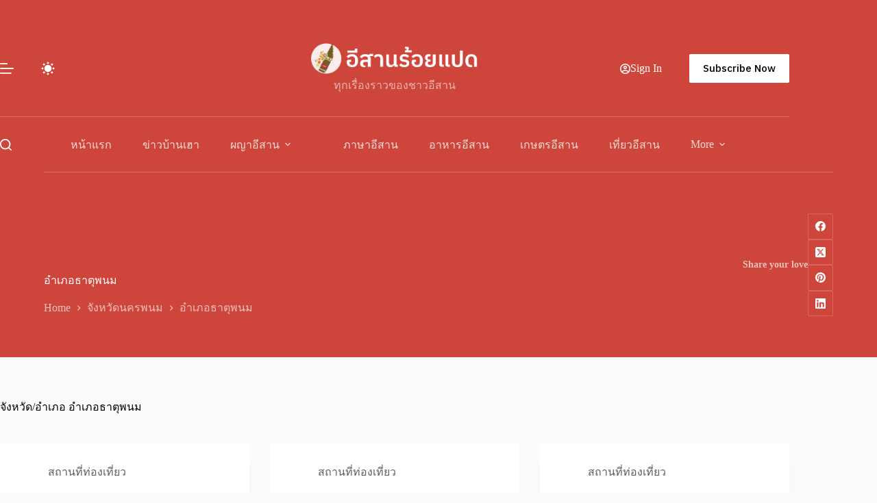

--- FILE ---
content_type: text/html; charset=UTF-8
request_url: https://esan108.com/province/that-phanom
body_size: 29531
content:
<!doctype html>
<html lang="th" data-color-mode="light">
<head>
	
	<meta charset="UTF-8">
	<meta name="viewport" content="width=device-width, initial-scale=1, maximum-scale=5, viewport-fit=cover">
	<link rel="profile" href="https://gmpg.org/xfn/11">

	<meta name='robots' content='index, follow, max-image-preview:large, max-snippet:-1, max-video-preview:-1' />

	<!-- This site is optimized with the Yoast SEO plugin v26.8 - https://yoast.com/product/yoast-seo-wordpress/ -->
	<title>อำเภอธาตุพนม - อีสานร้อยแปด</title>
	<link rel="canonical" href="https://esan108.com/province/that-phanom" />
	<meta property="og:locale" content="th_TH" />
	<meta property="og:type" content="article" />
	<meta property="og:title" content="อำเภอธาตุพนม - อีสานร้อยแปด" />
	<meta property="og:url" content="https://esan108.com/province/that-phanom" />
	<meta property="og:site_name" content="อีสานร้อยแปด" />
	<meta name="twitter:card" content="summary_large_image" />
	<meta name="twitter:site" content="@esan_108" />
	<script type="application/ld+json" class="yoast-schema-graph">{"@context":"https://schema.org","@graph":[{"@type":"CollectionPage","@id":"https://esan108.com/province/that-phanom","url":"https://esan108.com/province/that-phanom","name":"อำเภอธาตุพนม - อีสานร้อยแปด","isPartOf":{"@id":"https://esan108.com/#website"},"primaryImageOfPage":{"@id":"https://esan108.com/province/that-phanom#primaryimage"},"image":{"@id":"https://esan108.com/province/that-phanom#primaryimage"},"thumbnailUrl":"https://esan108.com/wp-content/uploads/2020/04/image2435_4.jpg","breadcrumb":{"@id":"https://esan108.com/province/that-phanom#breadcrumb"},"inLanguage":"th"},{"@type":"ImageObject","inLanguage":"th","@id":"https://esan108.com/province/that-phanom#primaryimage","url":"https://esan108.com/wp-content/uploads/2020/04/image2435_4.jpg","contentUrl":"https://esan108.com/wp-content/uploads/2020/04/image2435_4.jpg","width":590,"height":390},{"@type":"BreadcrumbList","@id":"https://esan108.com/province/that-phanom#breadcrumb","itemListElement":[{"@type":"ListItem","position":1,"name":"หน้าแรก","item":"https://esan108.com/"},{"@type":"ListItem","position":2,"name":"จังหวัดนครพนม","item":"https://esan108.com/province/nakhon-phanom"},{"@type":"ListItem","position":3,"name":"อำเภอธาตุพนม"}]},{"@type":"WebSite","@id":"https://esan108.com/#website","url":"https://esan108.com/","name":"อีสานร้อยแปด","description":"อีสานร้อยแปด ทุกเรื่องราวของชาวอีสาน เว็บไซท์ที่รวบรวมสาระความรู้ภูมิปัญญาและข่าวสารรอบด้านเกี่ยวกับภาคอีสาน อาทิเช่น สถานที่ท่องเที่ยวภาคอีสาน ,ภาษาอีสาน , อาหารอีสาน เป็นต้น.","publisher":{"@id":"https://esan108.com/#organization"},"alternateName":"Esan108.com","potentialAction":[{"@type":"SearchAction","target":{"@type":"EntryPoint","urlTemplate":"https://esan108.com/?s={search_term_string}"},"query-input":{"@type":"PropertyValueSpecification","valueRequired":true,"valueName":"search_term_string"}}],"inLanguage":"th"},{"@type":"Organization","@id":"https://esan108.com/#organization","name":"อีสานร้อยแปด","alternateName":"Esan108.com","url":"https://esan108.com/","logo":{"@type":"ImageObject","inLanguage":"th","@id":"https://esan108.com/#/schema/logo/image/","url":"https://esan108.com/wp-content/uploads/2022/11/Back-side-T-shirt.png","contentUrl":"https://esan108.com/wp-content/uploads/2022/11/Back-side-T-shirt.png","width":1024,"height":724,"caption":"อีสานร้อยแปด"},"image":{"@id":"https://esan108.com/#/schema/logo/image/"},"sameAs":["https://www.facebook.com/Esan1O8/","https://x.com/esan_108","https://www.instagram.com/esan108/","https://www.pinterest.com/esan_108/","https://www.youtube.com/c/Esan108?sub_confirmation=1"]}]}</script>
	<!-- / Yoast SEO plugin. -->


<link rel="alternate" type="application/rss+xml" title="อีสานร้อยแปด &raquo; ฟีด" href="https://esan108.com/feed" />
<link rel="alternate" type="application/rss+xml" title="อีสานร้อยแปด &raquo; ฟีดความเห็น" href="https://esan108.com/comments/feed" />
<link rel="alternate" type="application/rss+xml" title="ฟีด อีสานร้อยแปด &raquo; อำเภอธาตุพนม จังหวัด/อำเภอ" href="https://esan108.com/province/that-phanom/feed" />
<style id='wp-img-auto-sizes-contain-inline-css'>
img:is([sizes=auto i],[sizes^="auto," i]){contain-intrinsic-size:3000px 1500px}
/*# sourceURL=wp-img-auto-sizes-contain-inline-css */
</style>

<link rel='stylesheet' id='blocksy-dynamic-taxonomies-css' href='https://esan108.com/wp-content/uploads/blocksy/css/taxonomies.css?ver=32895' media='all' />
<link rel='stylesheet' id='wp-block-library-css' href='https://esan108.com/wp-includes/css/dist/block-library/style.min.css?ver=6.9' media='all' />
<style id='global-styles-inline-css'>
:root{--wp--preset--aspect-ratio--square: 1;--wp--preset--aspect-ratio--4-3: 4/3;--wp--preset--aspect-ratio--3-4: 3/4;--wp--preset--aspect-ratio--3-2: 3/2;--wp--preset--aspect-ratio--2-3: 2/3;--wp--preset--aspect-ratio--16-9: 16/9;--wp--preset--aspect-ratio--9-16: 9/16;--wp--preset--color--black: #000000;--wp--preset--color--cyan-bluish-gray: #abb8c3;--wp--preset--color--white: #ffffff;--wp--preset--color--pale-pink: #f78da7;--wp--preset--color--vivid-red: #cf2e2e;--wp--preset--color--luminous-vivid-orange: #ff6900;--wp--preset--color--luminous-vivid-amber: #fcb900;--wp--preset--color--light-green-cyan: #7bdcb5;--wp--preset--color--vivid-green-cyan: #00d084;--wp--preset--color--pale-cyan-blue: #8ed1fc;--wp--preset--color--vivid-cyan-blue: #0693e3;--wp--preset--color--vivid-purple: #9b51e0;--wp--preset--color--palette-color-1: var(--theme-palette-color-1, #106abf);--wp--preset--color--palette-color-2: var(--theme-palette-color-2, #00509d);--wp--preset--color--palette-color-3: var(--theme-palette-color-3, #5e5e5e);--wp--preset--color--palette-color-4: var(--theme-palette-color-4, #000000);--wp--preset--color--palette-color-5: var(--theme-palette-color-5, #e8ebed);--wp--preset--color--palette-color-6: var(--theme-palette-color-6, #f4f5f6);--wp--preset--color--palette-color-7: var(--theme-palette-color-7, #FBFBFC);--wp--preset--color--palette-color-8: var(--theme-palette-color-8, #ffffff);--wp--preset--color--palette-color-9: var(--theme-palette-color-9, #CE463B);--wp--preset--color--palette-color-10: var(--theme-palette-color-10, #ffffff);--wp--preset--gradient--vivid-cyan-blue-to-vivid-purple: linear-gradient(135deg,rgb(6,147,227) 0%,rgb(155,81,224) 100%);--wp--preset--gradient--light-green-cyan-to-vivid-green-cyan: linear-gradient(135deg,rgb(122,220,180) 0%,rgb(0,208,130) 100%);--wp--preset--gradient--luminous-vivid-amber-to-luminous-vivid-orange: linear-gradient(135deg,rgb(252,185,0) 0%,rgb(255,105,0) 100%);--wp--preset--gradient--luminous-vivid-orange-to-vivid-red: linear-gradient(135deg,rgb(255,105,0) 0%,rgb(207,46,46) 100%);--wp--preset--gradient--very-light-gray-to-cyan-bluish-gray: linear-gradient(135deg,rgb(238,238,238) 0%,rgb(169,184,195) 100%);--wp--preset--gradient--cool-to-warm-spectrum: linear-gradient(135deg,rgb(74,234,220) 0%,rgb(151,120,209) 20%,rgb(207,42,186) 40%,rgb(238,44,130) 60%,rgb(251,105,98) 80%,rgb(254,248,76) 100%);--wp--preset--gradient--blush-light-purple: linear-gradient(135deg,rgb(255,206,236) 0%,rgb(152,150,240) 100%);--wp--preset--gradient--blush-bordeaux: linear-gradient(135deg,rgb(254,205,165) 0%,rgb(254,45,45) 50%,rgb(107,0,62) 100%);--wp--preset--gradient--luminous-dusk: linear-gradient(135deg,rgb(255,203,112) 0%,rgb(199,81,192) 50%,rgb(65,88,208) 100%);--wp--preset--gradient--pale-ocean: linear-gradient(135deg,rgb(255,245,203) 0%,rgb(182,227,212) 50%,rgb(51,167,181) 100%);--wp--preset--gradient--electric-grass: linear-gradient(135deg,rgb(202,248,128) 0%,rgb(113,206,126) 100%);--wp--preset--gradient--midnight: linear-gradient(135deg,rgb(2,3,129) 0%,rgb(40,116,252) 100%);--wp--preset--gradient--juicy-peach: linear-gradient(to right, #ffecd2 0%, #fcb69f 100%);--wp--preset--gradient--young-passion: linear-gradient(to right, #ff8177 0%, #ff867a 0%, #ff8c7f 21%, #f99185 52%, #cf556c 78%, #b12a5b 100%);--wp--preset--gradient--true-sunset: linear-gradient(to right, #fa709a 0%, #fee140 100%);--wp--preset--gradient--morpheus-den: linear-gradient(to top, #30cfd0 0%, #330867 100%);--wp--preset--gradient--plum-plate: linear-gradient(135deg, #667eea 0%, #764ba2 100%);--wp--preset--gradient--aqua-splash: linear-gradient(15deg, #13547a 0%, #80d0c7 100%);--wp--preset--gradient--love-kiss: linear-gradient(to top, #ff0844 0%, #ffb199 100%);--wp--preset--gradient--new-retrowave: linear-gradient(to top, #3b41c5 0%, #a981bb 49%, #ffc8a9 100%);--wp--preset--gradient--plum-bath: linear-gradient(to top, #cc208e 0%, #6713d2 100%);--wp--preset--gradient--high-flight: linear-gradient(to right, #0acffe 0%, #495aff 100%);--wp--preset--gradient--teen-party: linear-gradient(-225deg, #FF057C 0%, #8D0B93 50%, #321575 100%);--wp--preset--gradient--fabled-sunset: linear-gradient(-225deg, #231557 0%, #44107A 29%, #FF1361 67%, #FFF800 100%);--wp--preset--gradient--arielle-smile: radial-gradient(circle 248px at center, #16d9e3 0%, #30c7ec 47%, #46aef7 100%);--wp--preset--gradient--itmeo-branding: linear-gradient(180deg, #2af598 0%, #009efd 100%);--wp--preset--gradient--deep-blue: linear-gradient(to right, #6a11cb 0%, #2575fc 100%);--wp--preset--gradient--strong-bliss: linear-gradient(to right, #f78ca0 0%, #f9748f 19%, #fd868c 60%, #fe9a8b 100%);--wp--preset--gradient--sweet-period: linear-gradient(to top, #3f51b1 0%, #5a55ae 13%, #7b5fac 25%, #8f6aae 38%, #a86aa4 50%, #cc6b8e 62%, #f18271 75%, #f3a469 87%, #f7c978 100%);--wp--preset--gradient--purple-division: linear-gradient(to top, #7028e4 0%, #e5b2ca 100%);--wp--preset--gradient--cold-evening: linear-gradient(to top, #0c3483 0%, #a2b6df 100%, #6b8cce 100%, #a2b6df 100%);--wp--preset--gradient--mountain-rock: linear-gradient(to right, #868f96 0%, #596164 100%);--wp--preset--gradient--desert-hump: linear-gradient(to top, #c79081 0%, #dfa579 100%);--wp--preset--gradient--ethernal-constance: linear-gradient(to top, #09203f 0%, #537895 100%);--wp--preset--gradient--happy-memories: linear-gradient(-60deg, #ff5858 0%, #f09819 100%);--wp--preset--gradient--grown-early: linear-gradient(to top, #0ba360 0%, #3cba92 100%);--wp--preset--gradient--morning-salad: linear-gradient(-225deg, #B7F8DB 0%, #50A7C2 100%);--wp--preset--gradient--night-call: linear-gradient(-225deg, #AC32E4 0%, #7918F2 48%, #4801FF 100%);--wp--preset--gradient--mind-crawl: linear-gradient(-225deg, #473B7B 0%, #3584A7 51%, #30D2BE 100%);--wp--preset--gradient--angel-care: linear-gradient(-225deg, #FFE29F 0%, #FFA99F 48%, #FF719A 100%);--wp--preset--gradient--juicy-cake: linear-gradient(to top, #e14fad 0%, #f9d423 100%);--wp--preset--gradient--rich-metal: linear-gradient(to right, #d7d2cc 0%, #304352 100%);--wp--preset--gradient--mole-hall: linear-gradient(-20deg, #616161 0%, #9bc5c3 100%);--wp--preset--gradient--cloudy-knoxville: linear-gradient(120deg, #fdfbfb 0%, #ebedee 100%);--wp--preset--gradient--soft-grass: linear-gradient(to top, #c1dfc4 0%, #deecdd 100%);--wp--preset--gradient--saint-petersburg: linear-gradient(135deg, #f5f7fa 0%, #c3cfe2 100%);--wp--preset--gradient--everlasting-sky: linear-gradient(135deg, #fdfcfb 0%, #e2d1c3 100%);--wp--preset--gradient--kind-steel: linear-gradient(-20deg, #e9defa 0%, #fbfcdb 100%);--wp--preset--gradient--over-sun: linear-gradient(60deg, #abecd6 0%, #fbed96 100%);--wp--preset--gradient--premium-white: linear-gradient(to top, #d5d4d0 0%, #d5d4d0 1%, #eeeeec 31%, #efeeec 75%, #e9e9e7 100%);--wp--preset--gradient--clean-mirror: linear-gradient(45deg, #93a5cf 0%, #e4efe9 100%);--wp--preset--gradient--wild-apple: linear-gradient(to top, #d299c2 0%, #fef9d7 100%);--wp--preset--gradient--snow-again: linear-gradient(to top, #e6e9f0 0%, #eef1f5 100%);--wp--preset--gradient--confident-cloud: linear-gradient(to top, #dad4ec 0%, #dad4ec 1%, #f3e7e9 100%);--wp--preset--gradient--glass-water: linear-gradient(to top, #dfe9f3 0%, white 100%);--wp--preset--gradient--perfect-white: linear-gradient(-225deg, #E3FDF5 0%, #FFE6FA 100%);--wp--preset--font-size--small: 13px;--wp--preset--font-size--medium: 20px;--wp--preset--font-size--large: clamp(22px, 1.375rem + ((1vw - 3.2px) * 0.625), 30px);--wp--preset--font-size--x-large: clamp(30px, 1.875rem + ((1vw - 3.2px) * 1.563), 50px);--wp--preset--font-size--xx-large: clamp(45px, 2.813rem + ((1vw - 3.2px) * 2.734), 80px);--wp--preset--font-family--ibm-plex-sans-thai: IBM Plex Sans Thai;--wp--preset--spacing--20: 0.44rem;--wp--preset--spacing--30: 0.67rem;--wp--preset--spacing--40: 1rem;--wp--preset--spacing--50: 1.5rem;--wp--preset--spacing--60: 2.25rem;--wp--preset--spacing--70: 3.38rem;--wp--preset--spacing--80: 5.06rem;--wp--preset--shadow--natural: 6px 6px 9px rgba(0, 0, 0, 0.2);--wp--preset--shadow--deep: 12px 12px 50px rgba(0, 0, 0, 0.4);--wp--preset--shadow--sharp: 6px 6px 0px rgba(0, 0, 0, 0.2);--wp--preset--shadow--outlined: 6px 6px 0px -3px rgb(255, 255, 255), 6px 6px rgb(0, 0, 0);--wp--preset--shadow--crisp: 6px 6px 0px rgb(0, 0, 0);}:root { --wp--style--global--content-size: var(--theme-block-max-width);--wp--style--global--wide-size: var(--theme-block-wide-max-width); }:where(body) { margin: 0; }.wp-site-blocks > .alignleft { float: left; margin-right: 2em; }.wp-site-blocks > .alignright { float: right; margin-left: 2em; }.wp-site-blocks > .aligncenter { justify-content: center; margin-left: auto; margin-right: auto; }:where(.wp-site-blocks) > * { margin-block-start: var(--theme-content-spacing); margin-block-end: 0; }:where(.wp-site-blocks) > :first-child { margin-block-start: 0; }:where(.wp-site-blocks) > :last-child { margin-block-end: 0; }:root { --wp--style--block-gap: var(--theme-content-spacing); }:root :where(.is-layout-flow) > :first-child{margin-block-start: 0;}:root :where(.is-layout-flow) > :last-child{margin-block-end: 0;}:root :where(.is-layout-flow) > *{margin-block-start: var(--theme-content-spacing);margin-block-end: 0;}:root :where(.is-layout-constrained) > :first-child{margin-block-start: 0;}:root :where(.is-layout-constrained) > :last-child{margin-block-end: 0;}:root :where(.is-layout-constrained) > *{margin-block-start: var(--theme-content-spacing);margin-block-end: 0;}:root :where(.is-layout-flex){gap: var(--theme-content-spacing);}:root :where(.is-layout-grid){gap: var(--theme-content-spacing);}.is-layout-flow > .alignleft{float: left;margin-inline-start: 0;margin-inline-end: 2em;}.is-layout-flow > .alignright{float: right;margin-inline-start: 2em;margin-inline-end: 0;}.is-layout-flow > .aligncenter{margin-left: auto !important;margin-right: auto !important;}.is-layout-constrained > .alignleft{float: left;margin-inline-start: 0;margin-inline-end: 2em;}.is-layout-constrained > .alignright{float: right;margin-inline-start: 2em;margin-inline-end: 0;}.is-layout-constrained > .aligncenter{margin-left: auto !important;margin-right: auto !important;}.is-layout-constrained > :where(:not(.alignleft):not(.alignright):not(.alignfull)){max-width: var(--wp--style--global--content-size);margin-left: auto !important;margin-right: auto !important;}.is-layout-constrained > .alignwide{max-width: var(--wp--style--global--wide-size);}body .is-layout-flex{display: flex;}.is-layout-flex{flex-wrap: wrap;align-items: center;}.is-layout-flex > :is(*, div){margin: 0;}body .is-layout-grid{display: grid;}.is-layout-grid > :is(*, div){margin: 0;}body{padding-top: 0px;padding-right: 0px;padding-bottom: 0px;padding-left: 0px;}:root :where(.wp-element-button, .wp-block-button__link){font-style: inherit;font-weight: inherit;letter-spacing: inherit;text-transform: inherit;}.has-black-color{color: var(--wp--preset--color--black) !important;}.has-cyan-bluish-gray-color{color: var(--wp--preset--color--cyan-bluish-gray) !important;}.has-white-color{color: var(--wp--preset--color--white) !important;}.has-pale-pink-color{color: var(--wp--preset--color--pale-pink) !important;}.has-vivid-red-color{color: var(--wp--preset--color--vivid-red) !important;}.has-luminous-vivid-orange-color{color: var(--wp--preset--color--luminous-vivid-orange) !important;}.has-luminous-vivid-amber-color{color: var(--wp--preset--color--luminous-vivid-amber) !important;}.has-light-green-cyan-color{color: var(--wp--preset--color--light-green-cyan) !important;}.has-vivid-green-cyan-color{color: var(--wp--preset--color--vivid-green-cyan) !important;}.has-pale-cyan-blue-color{color: var(--wp--preset--color--pale-cyan-blue) !important;}.has-vivid-cyan-blue-color{color: var(--wp--preset--color--vivid-cyan-blue) !important;}.has-vivid-purple-color{color: var(--wp--preset--color--vivid-purple) !important;}.has-palette-color-1-color{color: var(--wp--preset--color--palette-color-1) !important;}.has-palette-color-2-color{color: var(--wp--preset--color--palette-color-2) !important;}.has-palette-color-3-color{color: var(--wp--preset--color--palette-color-3) !important;}.has-palette-color-4-color{color: var(--wp--preset--color--palette-color-4) !important;}.has-palette-color-5-color{color: var(--wp--preset--color--palette-color-5) !important;}.has-palette-color-6-color{color: var(--wp--preset--color--palette-color-6) !important;}.has-palette-color-7-color{color: var(--wp--preset--color--palette-color-7) !important;}.has-palette-color-8-color{color: var(--wp--preset--color--palette-color-8) !important;}.has-palette-color-9-color{color: var(--wp--preset--color--palette-color-9) !important;}.has-palette-color-10-color{color: var(--wp--preset--color--palette-color-10) !important;}.has-black-background-color{background-color: var(--wp--preset--color--black) !important;}.has-cyan-bluish-gray-background-color{background-color: var(--wp--preset--color--cyan-bluish-gray) !important;}.has-white-background-color{background-color: var(--wp--preset--color--white) !important;}.has-pale-pink-background-color{background-color: var(--wp--preset--color--pale-pink) !important;}.has-vivid-red-background-color{background-color: var(--wp--preset--color--vivid-red) !important;}.has-luminous-vivid-orange-background-color{background-color: var(--wp--preset--color--luminous-vivid-orange) !important;}.has-luminous-vivid-amber-background-color{background-color: var(--wp--preset--color--luminous-vivid-amber) !important;}.has-light-green-cyan-background-color{background-color: var(--wp--preset--color--light-green-cyan) !important;}.has-vivid-green-cyan-background-color{background-color: var(--wp--preset--color--vivid-green-cyan) !important;}.has-pale-cyan-blue-background-color{background-color: var(--wp--preset--color--pale-cyan-blue) !important;}.has-vivid-cyan-blue-background-color{background-color: var(--wp--preset--color--vivid-cyan-blue) !important;}.has-vivid-purple-background-color{background-color: var(--wp--preset--color--vivid-purple) !important;}.has-palette-color-1-background-color{background-color: var(--wp--preset--color--palette-color-1) !important;}.has-palette-color-2-background-color{background-color: var(--wp--preset--color--palette-color-2) !important;}.has-palette-color-3-background-color{background-color: var(--wp--preset--color--palette-color-3) !important;}.has-palette-color-4-background-color{background-color: var(--wp--preset--color--palette-color-4) !important;}.has-palette-color-5-background-color{background-color: var(--wp--preset--color--palette-color-5) !important;}.has-palette-color-6-background-color{background-color: var(--wp--preset--color--palette-color-6) !important;}.has-palette-color-7-background-color{background-color: var(--wp--preset--color--palette-color-7) !important;}.has-palette-color-8-background-color{background-color: var(--wp--preset--color--palette-color-8) !important;}.has-palette-color-9-background-color{background-color: var(--wp--preset--color--palette-color-9) !important;}.has-palette-color-10-background-color{background-color: var(--wp--preset--color--palette-color-10) !important;}.has-black-border-color{border-color: var(--wp--preset--color--black) !important;}.has-cyan-bluish-gray-border-color{border-color: var(--wp--preset--color--cyan-bluish-gray) !important;}.has-white-border-color{border-color: var(--wp--preset--color--white) !important;}.has-pale-pink-border-color{border-color: var(--wp--preset--color--pale-pink) !important;}.has-vivid-red-border-color{border-color: var(--wp--preset--color--vivid-red) !important;}.has-luminous-vivid-orange-border-color{border-color: var(--wp--preset--color--luminous-vivid-orange) !important;}.has-luminous-vivid-amber-border-color{border-color: var(--wp--preset--color--luminous-vivid-amber) !important;}.has-light-green-cyan-border-color{border-color: var(--wp--preset--color--light-green-cyan) !important;}.has-vivid-green-cyan-border-color{border-color: var(--wp--preset--color--vivid-green-cyan) !important;}.has-pale-cyan-blue-border-color{border-color: var(--wp--preset--color--pale-cyan-blue) !important;}.has-vivid-cyan-blue-border-color{border-color: var(--wp--preset--color--vivid-cyan-blue) !important;}.has-vivid-purple-border-color{border-color: var(--wp--preset--color--vivid-purple) !important;}.has-palette-color-1-border-color{border-color: var(--wp--preset--color--palette-color-1) !important;}.has-palette-color-2-border-color{border-color: var(--wp--preset--color--palette-color-2) !important;}.has-palette-color-3-border-color{border-color: var(--wp--preset--color--palette-color-3) !important;}.has-palette-color-4-border-color{border-color: var(--wp--preset--color--palette-color-4) !important;}.has-palette-color-5-border-color{border-color: var(--wp--preset--color--palette-color-5) !important;}.has-palette-color-6-border-color{border-color: var(--wp--preset--color--palette-color-6) !important;}.has-palette-color-7-border-color{border-color: var(--wp--preset--color--palette-color-7) !important;}.has-palette-color-8-border-color{border-color: var(--wp--preset--color--palette-color-8) !important;}.has-palette-color-9-border-color{border-color: var(--wp--preset--color--palette-color-9) !important;}.has-palette-color-10-border-color{border-color: var(--wp--preset--color--palette-color-10) !important;}.has-vivid-cyan-blue-to-vivid-purple-gradient-background{background: var(--wp--preset--gradient--vivid-cyan-blue-to-vivid-purple) !important;}.has-light-green-cyan-to-vivid-green-cyan-gradient-background{background: var(--wp--preset--gradient--light-green-cyan-to-vivid-green-cyan) !important;}.has-luminous-vivid-amber-to-luminous-vivid-orange-gradient-background{background: var(--wp--preset--gradient--luminous-vivid-amber-to-luminous-vivid-orange) !important;}.has-luminous-vivid-orange-to-vivid-red-gradient-background{background: var(--wp--preset--gradient--luminous-vivid-orange-to-vivid-red) !important;}.has-very-light-gray-to-cyan-bluish-gray-gradient-background{background: var(--wp--preset--gradient--very-light-gray-to-cyan-bluish-gray) !important;}.has-cool-to-warm-spectrum-gradient-background{background: var(--wp--preset--gradient--cool-to-warm-spectrum) !important;}.has-blush-light-purple-gradient-background{background: var(--wp--preset--gradient--blush-light-purple) !important;}.has-blush-bordeaux-gradient-background{background: var(--wp--preset--gradient--blush-bordeaux) !important;}.has-luminous-dusk-gradient-background{background: var(--wp--preset--gradient--luminous-dusk) !important;}.has-pale-ocean-gradient-background{background: var(--wp--preset--gradient--pale-ocean) !important;}.has-electric-grass-gradient-background{background: var(--wp--preset--gradient--electric-grass) !important;}.has-midnight-gradient-background{background: var(--wp--preset--gradient--midnight) !important;}.has-juicy-peach-gradient-background{background: var(--wp--preset--gradient--juicy-peach) !important;}.has-young-passion-gradient-background{background: var(--wp--preset--gradient--young-passion) !important;}.has-true-sunset-gradient-background{background: var(--wp--preset--gradient--true-sunset) !important;}.has-morpheus-den-gradient-background{background: var(--wp--preset--gradient--morpheus-den) !important;}.has-plum-plate-gradient-background{background: var(--wp--preset--gradient--plum-plate) !important;}.has-aqua-splash-gradient-background{background: var(--wp--preset--gradient--aqua-splash) !important;}.has-love-kiss-gradient-background{background: var(--wp--preset--gradient--love-kiss) !important;}.has-new-retrowave-gradient-background{background: var(--wp--preset--gradient--new-retrowave) !important;}.has-plum-bath-gradient-background{background: var(--wp--preset--gradient--plum-bath) !important;}.has-high-flight-gradient-background{background: var(--wp--preset--gradient--high-flight) !important;}.has-teen-party-gradient-background{background: var(--wp--preset--gradient--teen-party) !important;}.has-fabled-sunset-gradient-background{background: var(--wp--preset--gradient--fabled-sunset) !important;}.has-arielle-smile-gradient-background{background: var(--wp--preset--gradient--arielle-smile) !important;}.has-itmeo-branding-gradient-background{background: var(--wp--preset--gradient--itmeo-branding) !important;}.has-deep-blue-gradient-background{background: var(--wp--preset--gradient--deep-blue) !important;}.has-strong-bliss-gradient-background{background: var(--wp--preset--gradient--strong-bliss) !important;}.has-sweet-period-gradient-background{background: var(--wp--preset--gradient--sweet-period) !important;}.has-purple-division-gradient-background{background: var(--wp--preset--gradient--purple-division) !important;}.has-cold-evening-gradient-background{background: var(--wp--preset--gradient--cold-evening) !important;}.has-mountain-rock-gradient-background{background: var(--wp--preset--gradient--mountain-rock) !important;}.has-desert-hump-gradient-background{background: var(--wp--preset--gradient--desert-hump) !important;}.has-ethernal-constance-gradient-background{background: var(--wp--preset--gradient--ethernal-constance) !important;}.has-happy-memories-gradient-background{background: var(--wp--preset--gradient--happy-memories) !important;}.has-grown-early-gradient-background{background: var(--wp--preset--gradient--grown-early) !important;}.has-morning-salad-gradient-background{background: var(--wp--preset--gradient--morning-salad) !important;}.has-night-call-gradient-background{background: var(--wp--preset--gradient--night-call) !important;}.has-mind-crawl-gradient-background{background: var(--wp--preset--gradient--mind-crawl) !important;}.has-angel-care-gradient-background{background: var(--wp--preset--gradient--angel-care) !important;}.has-juicy-cake-gradient-background{background: var(--wp--preset--gradient--juicy-cake) !important;}.has-rich-metal-gradient-background{background: var(--wp--preset--gradient--rich-metal) !important;}.has-mole-hall-gradient-background{background: var(--wp--preset--gradient--mole-hall) !important;}.has-cloudy-knoxville-gradient-background{background: var(--wp--preset--gradient--cloudy-knoxville) !important;}.has-soft-grass-gradient-background{background: var(--wp--preset--gradient--soft-grass) !important;}.has-saint-petersburg-gradient-background{background: var(--wp--preset--gradient--saint-petersburg) !important;}.has-everlasting-sky-gradient-background{background: var(--wp--preset--gradient--everlasting-sky) !important;}.has-kind-steel-gradient-background{background: var(--wp--preset--gradient--kind-steel) !important;}.has-over-sun-gradient-background{background: var(--wp--preset--gradient--over-sun) !important;}.has-premium-white-gradient-background{background: var(--wp--preset--gradient--premium-white) !important;}.has-clean-mirror-gradient-background{background: var(--wp--preset--gradient--clean-mirror) !important;}.has-wild-apple-gradient-background{background: var(--wp--preset--gradient--wild-apple) !important;}.has-snow-again-gradient-background{background: var(--wp--preset--gradient--snow-again) !important;}.has-confident-cloud-gradient-background{background: var(--wp--preset--gradient--confident-cloud) !important;}.has-glass-water-gradient-background{background: var(--wp--preset--gradient--glass-water) !important;}.has-perfect-white-gradient-background{background: var(--wp--preset--gradient--perfect-white) !important;}.has-small-font-size{font-size: var(--wp--preset--font-size--small) !important;}.has-medium-font-size{font-size: var(--wp--preset--font-size--medium) !important;}.has-large-font-size{font-size: var(--wp--preset--font-size--large) !important;}.has-x-large-font-size{font-size: var(--wp--preset--font-size--x-large) !important;}.has-xx-large-font-size{font-size: var(--wp--preset--font-size--xx-large) !important;}.has-ibm-plex-sans-thai-font-family{font-family: var(--wp--preset--font-family--ibm-plex-sans-thai) !important;}
:root :where(.wp-block-pullquote){font-size: clamp(0.984em, 0.984rem + ((1vw - 0.2em) * 0.645), 1.5em);line-height: 1.6;}
/*# sourceURL=global-styles-inline-css */
</style>
<link rel='stylesheet' id='parent-style-css' href='https://esan108.com/wp-content/themes/blocksy/style.css?ver=6.9' media='all' />
<link rel='stylesheet' id='ct-main-styles-css' href='https://esan108.com/wp-content/themes/blocksy/static/bundle/main.min.css?ver=2.1.25' media='all' />
<link rel='stylesheet' id='ct-page-title-styles-css' href='https://esan108.com/wp-content/themes/blocksy/static/bundle/page-title.min.css?ver=2.1.25' media='all' />
<style id='greenshift-post-css-659-inline-css'>
#gspb_row-id-gsbp-3f0a6835-5c89{justify-content:space-between;margin-top:0;margin-bottom:0;display:flex;flex-wrap:wrap}#gspb_row-id-gsbp-3f0a6835-5c89>.gspb_row__content{display:flex;justify-content:space-between;margin:0 auto;width:100%;flex-wrap:wrap}.gspb_row{position:relative}div[id^=gspb_col-id]{padding:15px min(3vw,20px);box-sizing:border-box;position:relative}#gspb_image-id-gsbp-dcd9a392-f22e img{object-fit:cover;vertical-align:top;display:inline-block;box-sizing:border-box;max-width:100%;width:100%;aspect-ratio:3/4}@media (max-width: 999.98px){#gspb_image-id-gsbp-dcd9a392-f22e img{aspect-ratio:3/4}}@media (max-width: 689.98px){#gspb_image-id-gsbp-dcd9a392-f22e img{aspect-ratio:3/4}}@media (max-width: 689.98px){#gspb_image-id-gsbp-dcd9a392-f22e img{aspect-ratio:3/4}}#gspb_image-id-gsbp-dcd9a392-f22e,#gspb_image-id-gsbp-dcd9a392-f22e img{height:auto}@media (max-width: 999.98px){#gspb_image-id-gsbp-dcd9a392-f22e,#gspb_image-id-gsbp-dcd9a392-f22e img{height:auto}}@media (max-width: 689.98px){#gspb_image-id-gsbp-dcd9a392-f22e,#gspb_image-id-gsbp-dcd9a392-f22e img{height:auto}}@media (max-width: 689.98px){#gspb_image-id-gsbp-dcd9a392-f22e,#gspb_image-id-gsbp-dcd9a392-f22e img{height:300px}}#gspb_row-id-gsbp-3f0a6835-5c89{justify-content:space-between;margin-top:0px;margin-bottom:0px;display:flex;flex-wrap:wrap;}#gspb_row-id-gsbp-3f0a6835-5c89 > .gspb_row__content{display:flex;justify-content:space-between;margin:0 auto;width:100%;flex-wrap:wrap;}.gspb_row{position:relative;}div[id^=gspb_col-id]{padding:15px min(3vw,20px);box-sizing:border-box;position:relative;}
/*# sourceURL=greenshift-post-css-659-inline-css */
</style>
<style id='greenshift-post-css-854-inline-css'>
.gspb_container-id-gsbp-20664f7a-df1a,.gspb_container-id-gsbp-2164a83c-bdad,.gspb_container-id-gsbp-27c76b11-9274,.gspb_container-id-gsbp-73c75f63-c397,.gspb_container-id-gsbp-73d63c49-b8ce,.gspb_container-id-gsbp-99442234-e42f,.gspb_container-id-gsbp-ad3d858e-0e58,.gspb_container-id-gsbp-b77978cf-61be,.gspb_container-id-gsbp-be5ab4e8-9c72,.gspb_container-id-gsbp-c2f32b0e-854b{flex-direction:column;box-sizing:border-box}#gspb_container-id-gsbp-20664f7a-df1a.gspb_container>p:last-of-type,#gspb_container-id-gsbp-2164a83c-bdad.gspb_container>p:last-of-type,#gspb_container-id-gsbp-27c76b11-9274.gspb_container>p:last-of-type,#gspb_container-id-gsbp-73c75f63-c397.gspb_container>p:last-of-type,#gspb_container-id-gsbp-73d63c49-b8ce.gspb_container>p:last-of-type,#gspb_container-id-gsbp-99442234-e42f.gspb_container>p:last-of-type,#gspb_container-id-gsbp-ad3d858e-0e58.gspb_container>p:last-of-type,#gspb_container-id-gsbp-b77978cf-61be.gspb_container>p:last-of-type,#gspb_container-id-gsbp-be5ab4e8-9c72.gspb_container>p:last-of-type,#gspb_container-id-gsbp-c2f32b0e-854b.gspb_container>p:last-of-type{margin-bottom:0}#gspb_container-id-gsbp-b77978cf-61be.gspb_container{position:relative;display:flex;flex-direction:row;justify-content:space-between;align-items:center}#gspb_heading-id-gsbp-6f416932-45a5{font-size:18px;color:var(--wp--preset--color--palette-color-10, var(--theme-palette-color-10, #ffffff));margin-top:0;margin-bottom:0}#gspb_button-id-gsbp-c2bef7ea-81a1{display:flex;justify-content:flex-start}#gspb_button-id-gsbp-c2bef7ea-81a1 .gspb-buttonbox-text{display:flex;flex-direction:column}#gspb_button-id-gsbp-c2bef7ea-81a1>.gspb-buttonbox{box-sizing:border-box}#gspb_button-id-gsbp-2939326c-9d97>.gspb-buttonbox>.gspb-buttonbox-textwrap>.gspb-buttonbox-icon,#gspb_button-id-gsbp-c2bef7ea-81a1>.gspb-buttonbox>.gspb-buttonbox-textwrap>.gspb-buttonbox-icon{display:flex}#gspb_button-id-gsbp-c2bef7ea-81a1>.gspb-buttonbox .gspb-buttonbox-icon svg,#gspb_button-id-gsbp-c2bef7ea-81a1>.gspb-buttonbox .gspb-buttonbox-icon svg path{fill:currentColor!important}#gspb_button-id-gsbp-c2bef7ea-81a1>.gspb-buttonbox .gspb-buttonbox-icon svg{margin:0!important}#gspb_button-id-gsbp-c2bef7ea-81a1>.gspb-buttonbox>.gspb-buttonbox-textwrap{display:flex;flex-direction:row;align-items:center}#gspb_button-id-gsbp-c2bef7ea-81a1 .gspb-buttonbox-icon{margin-left:13px}#gspb_button-id-gsbp-c2bef7ea-81a1>.gspb-buttonbox{padding:0;background-color:#ffffff00;font-size:15px;color:#ffffffa8}#gspb_button-id-gsbp-c2bef7ea-81a1>.gspb-buttonbox:hover{background-color:#ffffff00!important;color:#fff}#gspb_container-id-gsbp-2164a83c-bdad.gspb_container{position:relative;display:flex;flex-direction:row;justify-content:space-between;align-items:center;margin-top:50px}#gspb_heading-id-gsbp-0f814050-42df{font-size:18px;color:var(--wp--preset--color--palette-color-10, var(--theme-palette-color-10, #ffffff));margin-top:0;margin-bottom:0}#gspb_button-id-gsbp-2939326c-9d97{display:flex;justify-content:flex-start}#gspb_button-id-gsbp-2939326c-9d97 .gspb-buttonbox-text{display:flex;flex-direction:column}#gspb_button-id-gsbp-2939326c-9d97>.gspb-buttonbox{box-sizing:border-box}#gspb_button-id-gsbp-2939326c-9d97>.gspb-buttonbox .gspb-buttonbox-icon svg,#gspb_button-id-gsbp-2939326c-9d97>.gspb-buttonbox .gspb-buttonbox-icon svg path{fill:currentColor!important}#gspb_button-id-gsbp-2939326c-9d97>.gspb-buttonbox .gspb-buttonbox-icon svg{margin:0!important}#gspb_button-id-gsbp-2939326c-9d97>.gspb-buttonbox>.gspb-buttonbox-textwrap{display:flex;flex-direction:row;align-items:center}#gspb_button-id-gsbp-2939326c-9d97 .gspb-buttonbox-icon{margin-left:13px}#gspb_button-id-gsbp-2939326c-9d97>.gspb-buttonbox{padding:0;background-color:#ffffff00;font-size:15px;color:#ffffffa8}#gspb_button-id-gsbp-2939326c-9d97>.gspb-buttonbox:hover{background-color:#ffffff00!important;color:#fff}#gspb_container-id-gsbp-73d63c49-b8ce.gspb_container{position:relative;padding:20px;overflow:hidden}@media (max-width: 999.98px){#gspb_container-id-gsbp-73d63c49-b8ce.gspb_container{padding:40px}}@media (max-width: 689.98px){#gspb_container-id-gsbp-73d63c49-b8ce.gspb_container{padding:30px}}#gspb_container-id-gsbp-73d63c49-b8ce.gspb_container{background-color:var(--wp--preset--color--palette-color-9, var(--theme-palette-color-9, #000000))}#gspb_container-id-gsbp-27c76b11-9274.gspb_container{position:relative;transition:all .5s cubic-bezier(.42,0,.58,1);opacity:.8;overflow:hidden}body.gspb-bodyfront #gspb_container-id-gsbp-27c76b11-9274.gspb_container{position:absolute;top:0;right:0;bottom:0;left:0;width:100%;height:100%}.gspb-hoverparent-62:hover #gspb_container-id-gsbp-27c76b11-9274.gspb_container,.gspb-hoverparent-62:hover #gspb_container-id-gsbp-c2f32b0e-854b.gspb_container{transform:scale(1.1)}#gspb_container-id-gsbp-27c76b11-9274.gspb_container,#gspb_container-id-gsbp-27c76b11-9274.gspb_container>.gspb_backgroundOverlay,#gspb_container-id-gsbp-c2f32b0e-854b.gspb_container>.gspb_backgroundOverlay{border-top-left-radius:2px;border-top-right-radius:2px;border-bottom-right-radius:2px;border-bottom-left-radius:2px}#gspb_container-id-gsbp-99442234-e42f.gspb_container{position:relative;display:flex;flex-direction:column;justify-content:flex-end;margin-bottom:0}body.gspb-bodyfront #gspb_container-id-gsbp-99442234-e42f.gspb_container{min-height:300px}#gspb_container-id-gsbp-20664f7a-df1a.gspb_container{position:relative;color:var(--wp--preset--color--palette-color-10, var(--theme-palette-color-10, #ffffff))}body.gspb-bodyfront #gspb_container-id-gsbp-20664f7a-df1a.gspb_container [class*=ct-term],body.gspb-bodyfront #gspb_container-id-gsbp-be5ab4e8-9c72.gspb_container [class*=ct-term]{display:inline-flex;padding:5px 10px;border-radius:2px;color:var(--theme-link-initial-color);background-color:var(--theme-button-background-initial-color)}body.gspb-bodyfront #gspb_container-id-gsbp-20664f7a-df1a.gspb_container [class*=ct-term]:hover,body.gspb-bodyfront #gspb_container-id-gsbp-be5ab4e8-9c72.gspb_container [class*=ct-term]:hover{color:var(--theme-link-hover-color);background-color:var(--theme-button-background-hover-color)}body.gspb-bodyfront #gspb_container-id-gsbp-20664f7a-df1a.gspb_container{position:absolute;top:0;left:0}#gspb_container-id-gsbp-ad3d858e-0e58.gspb_container{position:relative;padding:20px;overflow:hidden}@media (max-width: 999.98px){#gspb_container-id-gsbp-ad3d858e-0e58.gspb_container{padding:40px}}@media (max-width: 689.98px){#gspb_container-id-gsbp-ad3d858e-0e58.gspb_container{padding:30px}}#gspb_container-id-gsbp-ad3d858e-0e58.gspb_container{background-color:var(--wp--preset--color--palette-color-9, var(--theme-palette-color-9, #000000))}#gspb_container-id-gsbp-c2f32b0e-854b.gspb_container{position:relative;transition:all .5s cubic-bezier(.42,0,.58,1);opacity:.8;overflow:hidden;border-top-left-radius:2px;border-top-right-radius:2px;border-bottom-right-radius:2px;border-bottom-left-radius:2px}body.gspb-bodyfront #gspb_container-id-gsbp-c2f32b0e-854b.gspb_container{position:absolute;top:0;right:0;bottom:0;left:0;width:100%;height:100%}#gspb_container-id-gsbp-73c75f63-c397.gspb_container{position:relative;display:flex;flex-direction:column;justify-content:flex-end;margin-bottom:0}body.gspb-bodyfront #gspb_container-id-gsbp-73c75f63-c397.gspb_container{min-height:300px}#gspb_container-id-gsbp-be5ab4e8-9c72.gspb_container{position:relative;color:var(--wp--preset--color--palette-color-10, var(--theme-palette-color-10, #ffffff))}body.gspb-bodyfront #gspb_container-id-gsbp-be5ab4e8-9c72.gspb_container{position:absolute;top:0;left:0}
/*# sourceURL=greenshift-post-css-854-inline-css */
</style>
<style id='greenshift-post-css-673-inline-css'>
#gspb_row-id-gsbp-f4de0c8e-5b67,#gspb_row-id-gsbp-f803c6ae-4c8d{justify-content:space-between;margin-top:0;margin-bottom:0;display:flex;flex-wrap:wrap}#gspb_row-id-gsbp-f4de0c8e-5b67{align-content:flex-end}#gspb_row-id-gsbp-f4de0c8e-5b67>.gspb_row__content{align-items:flex-end}.gspb_row{position:relative}div[id^=gspb_col-id]{padding:15px min(3vw,20px);box-sizing:border-box;position:relative}body.gspb-bodyfront #gspb_row-id-gsbp-f4de0c8e-5b67>.gspb_row__content,body.gspb-bodyfront #gspb_row-id-gsbp-f803c6ae-4c8d>.gspb_row__content{width:var(--theme-container-width, 1200px);max-width:var(--theme-normal-container-max-width, 1200px)}#gspb_row-id-gsbp-f803c6ae-4c8d{background-color:var(--wp--preset--color--palette-color-9, var(--theme-palette-color-9, #000000))}#gspb_row-id-gsbp-f4de0c8e-5b67>.gspb_row__content,#gspb_row-id-gsbp-f803c6ae-4c8d>.gspb_row__content{display:flex;justify-content:space-between;margin:0 auto;width:100%;flex-wrap:wrap}#gspb_heading-id-gsbp-4719e240-23fc{font-size:14px;font-weight:600!important;color:#ffffffa8;margin-top:0;margin-bottom:0}@media (max-width: 689.98px){body #gspb_heading-id-gsbp-4719e240-23fc{display:none!important}}@media (min-width: 690px) and (max-width: 999.98px){body body #gspb_heading-id-gsbp-4719e240-23fc{display:none!important}}#gspb_row-id-gsbp-f803c6ae-4c8d{justify-content:space-between;margin-top:0px;margin-bottom:0px;display:flex;flex-wrap:wrap;}#gspb_row-id-gsbp-f803c6ae-4c8d > .gspb_row__content{display:flex;justify-content:space-between;margin:0 auto;width:100%;flex-wrap:wrap;}.gspb_row{position:relative;}div[id^=gspb_col-id]{padding:15px min(3vw,20px);box-sizing:border-box;position:relative;}body.gspb-bodyfront #gspb_row-id-gsbp-f803c6ae-4c8d > .gspb_row__content{width:var(--theme-container-width,1200px);}body.gspb-bodyfront #gspb_row-id-gsbp-f803c6ae-4c8d > .gspb_row__content{max-width:var(--theme-normal-container-max-width,1200px);}#gspb_row-id-gsbp-f803c6ae-4c8d{background-color:var(--wp--preset--color--palette-color-9,var(--theme-palette-color-9,#000000));}
/*# sourceURL=greenshift-post-css-673-inline-css */
</style>
<link rel='stylesheet' id='blocksy-pro-language-switcher-styles-css' href='https://esan108.com/wp-content/plugins/blocksy-companion-pro/framework/premium/static/bundle/language-switcher.min.css?ver=2.1.23' media='all' />
<link rel='stylesheet' id='blocksy-ext-color-mode-switcher-styles-css' href='https://esan108.com/wp-content/plugins/blocksy-companion-pro/framework/premium/extensions/color-mode-switch/static/bundle/main.min.css?ver=2.1.23' media='all' />
<link rel='stylesheet' id='blocksy-ext-post-types-extra-styles-css' href='https://esan108.com/wp-content/plugins/blocksy-companion-pro/framework/premium/extensions/post-types-extra/static/bundle/main.min.css?ver=2.1.23' media='all' />
<link rel='stylesheet' id='blocksy-companion-header-account-styles-css' href='https://esan108.com/wp-content/plugins/blocksy-companion-pro/static/bundle/header-account.min.css?ver=2.1.23' media='all' />
<link rel='stylesheet' id='blocksy-pro-popup-styles-css' href='https://esan108.com/wp-content/plugins/blocksy-companion-pro/framework/premium/static/bundle/popups.min.css?ver=2.1.23' media='all' />
<link rel="https://api.w.org/" href="https://esan108.com/wp-json/" /><link rel="alternate" title="JSON" type="application/json" href="https://esan108.com/wp-json/wp/v2/province/4272" /><link rel="EditURI" type="application/rsd+xml" title="RSD" href="https://esan108.com/xmlrpc.php?rsd" />
<meta name="generator" content="WordPress 6.9" />
<!-- Google Tag Manager -->
<script type="0b6576e6967b9323e8098f6c-text/javascript">(function(w,d,s,l,i){w[l]=w[l]||[];w[l].push({'gtm.start':
new Date().getTime(),event:'gtm.js'});var f=d.getElementsByTagName(s)[0],
j=d.createElement(s),dl=l!='dataLayer'?'&l='+l:'';j.async=true;j.src=
'https://www.googletagmanager.com/gtm.js?id='+i+dl;f.parentNode.insertBefore(j,f);
})(window,document,'script','dataLayer','GTM-KZVGW5');</script>
<!-- End Google Tag Manager --><noscript><link rel='stylesheet' href='https://esan108.com/wp-content/themes/blocksy/static/bundle/no-scripts.min.css' type='text/css'></noscript>
<style id="ct-main-styles-inline-css">@font-face {font-family:'IBM Plex Sans Thai';font-style:normal;font-weight:100;font-display:swap;src:url(https://esan108.com/wp-content/uploads/blocksy/local-google-fonts/s/ibmplexsansthai/v10/m8JNje1VVIzcq1HzJq2AEdo2Tj_qvLqEauYvTcdoUbcWZkY.woff2) format('woff2');unicode-range:U+0460-052F, U+1C80-1C8A, U+20B4, U+2DE0-2DFF, U+A640-A69F, U+FE2E-FE2F;}@font-face {font-family:'IBM Plex Sans Thai';font-style:normal;font-weight:100;font-display:swap;src:url(https://esan108.com/wp-content/uploads/blocksy/local-google-fonts/s/ibmplexsansthai/v10/m8JNje1VVIzcq1HzJq2AEdo2Tj_qvLqEauY2TcdoUbcWZkY.woff2) format('woff2');unicode-range:U+02D7, U+0303, U+0331, U+0E01-0E5B, U+200C-200D, U+25CC;}@font-face {font-family:'IBM Plex Sans Thai';font-style:normal;font-weight:100;font-display:swap;src:url(https://esan108.com/wp-content/uploads/blocksy/local-google-fonts/s/ibmplexsansthai/v10/m8JNje1VVIzcq1HzJq2AEdo2Tj_qvLqEauYsTcdoUbcWZkY.woff2) format('woff2');unicode-range:U+0100-02BA, U+02BD-02C5, U+02C7-02CC, U+02CE-02D7, U+02DD-02FF, U+0304, U+0308, U+0329, U+1D00-1DBF, U+1E00-1E9F, U+1EF2-1EFF, U+2020, U+20A0-20AB, U+20AD-20C0, U+2113, U+2C60-2C7F, U+A720-A7FF;}@font-face {font-family:'IBM Plex Sans Thai';font-style:normal;font-weight:100;font-display:swap;src:url(https://esan108.com/wp-content/uploads/blocksy/local-google-fonts/s/ibmplexsansthai/v10/m8JNje1VVIzcq1HzJq2AEdo2Tj_qvLqEauYiTcdoUbcW.woff2) format('woff2');unicode-range:U+0000-00FF, U+0131, U+0152-0153, U+02BB-02BC, U+02C6, U+02DA, U+02DC, U+0304, U+0308, U+0329, U+2000-206F, U+20AC, U+2122, U+2191, U+2193, U+2212, U+2215, U+FEFF, U+FFFD;}@font-face {font-family:'IBM Plex Sans Thai';font-style:normal;font-weight:200;font-display:swap;src:url(https://esan108.com/wp-content/uploads/blocksy/local-google-fonts/s/ibmplexsansthai/v10/m8JMje1VVIzcq1HzJq2AEdo2Tj_qvLqExvc1Z-JHeb0eXn9q.woff2) format('woff2');unicode-range:U+0460-052F, U+1C80-1C8A, U+20B4, U+2DE0-2DFF, U+A640-A69F, U+FE2E-FE2F;}@font-face {font-family:'IBM Plex Sans Thai';font-style:normal;font-weight:200;font-display:swap;src:url(https://esan108.com/wp-content/uploads/blocksy/local-google-fonts/s/ibmplexsansthai/v10/m8JMje1VVIzcq1HzJq2AEdo2Tj_qvLqExvc1fuJHeb0eXn9q.woff2) format('woff2');unicode-range:U+02D7, U+0303, U+0331, U+0E01-0E5B, U+200C-200D, U+25CC;}@font-face {font-family:'IBM Plex Sans Thai';font-style:normal;font-weight:200;font-display:swap;src:url(https://esan108.com/wp-content/uploads/blocksy/local-google-fonts/s/ibmplexsansthai/v10/m8JMje1VVIzcq1HzJq2AEdo2Tj_qvLqExvc1ZOJHeb0eXn9q.woff2) format('woff2');unicode-range:U+0100-02BA, U+02BD-02C5, U+02C7-02CC, U+02CE-02D7, U+02DD-02FF, U+0304, U+0308, U+0329, U+1D00-1DBF, U+1E00-1E9F, U+1EF2-1EFF, U+2020, U+20A0-20AB, U+20AD-20C0, U+2113, U+2C60-2C7F, U+A720-A7FF;}@font-face {font-family:'IBM Plex Sans Thai';font-style:normal;font-weight:200;font-display:swap;src:url(https://esan108.com/wp-content/uploads/blocksy/local-google-fonts/s/ibmplexsansthai/v10/m8JMje1VVIzcq1HzJq2AEdo2Tj_qvLqExvc1auJHeb0eXg.woff2) format('woff2');unicode-range:U+0000-00FF, U+0131, U+0152-0153, U+02BB-02BC, U+02C6, U+02DA, U+02DC, U+0304, U+0308, U+0329, U+2000-206F, U+20AC, U+2122, U+2191, U+2193, U+2212, U+2215, U+FEFF, U+FFFD;}@font-face {font-family:'IBM Plex Sans Thai';font-style:normal;font-weight:300;font-display:swap;src:url(https://esan108.com/wp-content/uploads/blocksy/local-google-fonts/s/ibmplexsansthai/v10/m8JMje1VVIzcq1HzJq2AEdo2Tj_qvLqEovQ1Z-JHeb0eXn9q.woff2) format('woff2');unicode-range:U+0460-052F, U+1C80-1C8A, U+20B4, U+2DE0-2DFF, U+A640-A69F, U+FE2E-FE2F;}@font-face {font-family:'IBM Plex Sans Thai';font-style:normal;font-weight:300;font-display:swap;src:url(https://esan108.com/wp-content/uploads/blocksy/local-google-fonts/s/ibmplexsansthai/v10/m8JMje1VVIzcq1HzJq2AEdo2Tj_qvLqEovQ1fuJHeb0eXn9q.woff2) format('woff2');unicode-range:U+02D7, U+0303, U+0331, U+0E01-0E5B, U+200C-200D, U+25CC;}@font-face {font-family:'IBM Plex Sans Thai';font-style:normal;font-weight:300;font-display:swap;src:url(https://esan108.com/wp-content/uploads/blocksy/local-google-fonts/s/ibmplexsansthai/v10/m8JMje1VVIzcq1HzJq2AEdo2Tj_qvLqEovQ1ZOJHeb0eXn9q.woff2) format('woff2');unicode-range:U+0100-02BA, U+02BD-02C5, U+02C7-02CC, U+02CE-02D7, U+02DD-02FF, U+0304, U+0308, U+0329, U+1D00-1DBF, U+1E00-1E9F, U+1EF2-1EFF, U+2020, U+20A0-20AB, U+20AD-20C0, U+2113, U+2C60-2C7F, U+A720-A7FF;}@font-face {font-family:'IBM Plex Sans Thai';font-style:normal;font-weight:300;font-display:swap;src:url(https://esan108.com/wp-content/uploads/blocksy/local-google-fonts/s/ibmplexsansthai/v10/m8JMje1VVIzcq1HzJq2AEdo2Tj_qvLqEovQ1auJHeb0eXg.woff2) format('woff2');unicode-range:U+0000-00FF, U+0131, U+0152-0153, U+02BB-02BC, U+02C6, U+02DA, U+02DC, U+0304, U+0308, U+0329, U+2000-206F, U+20AC, U+2122, U+2191, U+2193, U+2212, U+2215, U+FEFF, U+FFFD;}@font-face {font-family:'IBM Plex Sans Thai';font-style:normal;font-weight:400;font-display:swap;src:url(https://esan108.com/wp-content/uploads/blocksy/local-google-fonts/s/ibmplexsansthai/v10/m8JPje1VVIzcq1HzJq2AEdo2Tj_qvLqMBNYgR8BKU4cX.woff2) format('woff2');unicode-range:U+0460-052F, U+1C80-1C8A, U+20B4, U+2DE0-2DFF, U+A640-A69F, U+FE2E-FE2F;}@font-face {font-family:'IBM Plex Sans Thai';font-style:normal;font-weight:400;font-display:swap;src:url(https://esan108.com/wp-content/uploads/blocksy/local-google-fonts/s/ibmplexsansthai/v10/m8JPje1VVIzcq1HzJq2AEdo2Tj_qvLqMHdYgR8BKU4cX.woff2) format('woff2');unicode-range:U+02D7, U+0303, U+0331, U+0E01-0E5B, U+200C-200D, U+25CC;}@font-face {font-family:'IBM Plex Sans Thai';font-style:normal;font-weight:400;font-display:swap;src:url(https://esan108.com/wp-content/uploads/blocksy/local-google-fonts/s/ibmplexsansthai/v10/m8JPje1VVIzcq1HzJq2AEdo2Tj_qvLqMB9YgR8BKU4cX.woff2) format('woff2');unicode-range:U+0100-02BA, U+02BD-02C5, U+02C7-02CC, U+02CE-02D7, U+02DD-02FF, U+0304, U+0308, U+0329, U+1D00-1DBF, U+1E00-1E9F, U+1EF2-1EFF, U+2020, U+20A0-20AB, U+20AD-20C0, U+2113, U+2C60-2C7F, U+A720-A7FF;}@font-face {font-family:'IBM Plex Sans Thai';font-style:normal;font-weight:400;font-display:swap;src:url(https://esan108.com/wp-content/uploads/blocksy/local-google-fonts/s/ibmplexsansthai/v10/m8JPje1VVIzcq1HzJq2AEdo2Tj_qvLqMCdYgR8BKUw.woff2) format('woff2');unicode-range:U+0000-00FF, U+0131, U+0152-0153, U+02BB-02BC, U+02C6, U+02DA, U+02DC, U+0304, U+0308, U+0329, U+2000-206F, U+20AC, U+2122, U+2191, U+2193, U+2212, U+2215, U+FEFF, U+FFFD;}@font-face {font-family:'IBM Plex Sans Thai';font-style:normal;font-weight:500;font-display:swap;src:url(https://esan108.com/wp-content/uploads/blocksy/local-google-fonts/s/ibmplexsansthai/v10/m8JMje1VVIzcq1HzJq2AEdo2Tj_qvLqE-vU1Z-JHeb0eXn9q.woff2) format('woff2');unicode-range:U+0460-052F, U+1C80-1C8A, U+20B4, U+2DE0-2DFF, U+A640-A69F, U+FE2E-FE2F;}@font-face {font-family:'IBM Plex Sans Thai';font-style:normal;font-weight:500;font-display:swap;src:url(https://esan108.com/wp-content/uploads/blocksy/local-google-fonts/s/ibmplexsansthai/v10/m8JMje1VVIzcq1HzJq2AEdo2Tj_qvLqE-vU1fuJHeb0eXn9q.woff2) format('woff2');unicode-range:U+02D7, U+0303, U+0331, U+0E01-0E5B, U+200C-200D, U+25CC;}@font-face {font-family:'IBM Plex Sans Thai';font-style:normal;font-weight:500;font-display:swap;src:url(https://esan108.com/wp-content/uploads/blocksy/local-google-fonts/s/ibmplexsansthai/v10/m8JMje1VVIzcq1HzJq2AEdo2Tj_qvLqE-vU1ZOJHeb0eXn9q.woff2) format('woff2');unicode-range:U+0100-02BA, U+02BD-02C5, U+02C7-02CC, U+02CE-02D7, U+02DD-02FF, U+0304, U+0308, U+0329, U+1D00-1DBF, U+1E00-1E9F, U+1EF2-1EFF, U+2020, U+20A0-20AB, U+20AD-20C0, U+2113, U+2C60-2C7F, U+A720-A7FF;}@font-face {font-family:'IBM Plex Sans Thai';font-style:normal;font-weight:500;font-display:swap;src:url(https://esan108.com/wp-content/uploads/blocksy/local-google-fonts/s/ibmplexsansthai/v10/m8JMje1VVIzcq1HzJq2AEdo2Tj_qvLqE-vU1auJHeb0eXg.woff2) format('woff2');unicode-range:U+0000-00FF, U+0131, U+0152-0153, U+02BB-02BC, U+02C6, U+02DA, U+02DC, U+0304, U+0308, U+0329, U+2000-206F, U+20AC, U+2122, U+2191, U+2193, U+2212, U+2215, U+FEFF, U+FFFD;}@font-face {font-family:'IBM Plex Sans Thai';font-style:normal;font-weight:600;font-display:swap;src:url(https://esan108.com/wp-content/uploads/blocksy/local-google-fonts/s/ibmplexsansthai/v10/m8JMje1VVIzcq1HzJq2AEdo2Tj_qvLqE1vI1Z-JHeb0eXn9q.woff2) format('woff2');unicode-range:U+0460-052F, U+1C80-1C8A, U+20B4, U+2DE0-2DFF, U+A640-A69F, U+FE2E-FE2F;}@font-face {font-family:'IBM Plex Sans Thai';font-style:normal;font-weight:600;font-display:swap;src:url(https://esan108.com/wp-content/uploads/blocksy/local-google-fonts/s/ibmplexsansthai/v10/m8JMje1VVIzcq1HzJq2AEdo2Tj_qvLqE1vI1fuJHeb0eXn9q.woff2) format('woff2');unicode-range:U+02D7, U+0303, U+0331, U+0E01-0E5B, U+200C-200D, U+25CC;}@font-face {font-family:'IBM Plex Sans Thai';font-style:normal;font-weight:600;font-display:swap;src:url(https://esan108.com/wp-content/uploads/blocksy/local-google-fonts/s/ibmplexsansthai/v10/m8JMje1VVIzcq1HzJq2AEdo2Tj_qvLqE1vI1ZOJHeb0eXn9q.woff2) format('woff2');unicode-range:U+0100-02BA, U+02BD-02C5, U+02C7-02CC, U+02CE-02D7, U+02DD-02FF, U+0304, U+0308, U+0329, U+1D00-1DBF, U+1E00-1E9F, U+1EF2-1EFF, U+2020, U+20A0-20AB, U+20AD-20C0, U+2113, U+2C60-2C7F, U+A720-A7FF;}@font-face {font-family:'IBM Plex Sans Thai';font-style:normal;font-weight:600;font-display:swap;src:url(https://esan108.com/wp-content/uploads/blocksy/local-google-fonts/s/ibmplexsansthai/v10/m8JMje1VVIzcq1HzJq2AEdo2Tj_qvLqE1vI1auJHeb0eXg.woff2) format('woff2');unicode-range:U+0000-00FF, U+0131, U+0152-0153, U+02BB-02BC, U+02C6, U+02DA, U+02DC, U+0304, U+0308, U+0329, U+2000-206F, U+20AC, U+2122, U+2191, U+2193, U+2212, U+2215, U+FEFF, U+FFFD;}@font-face {font-family:'IBM Plex Sans Thai';font-style:normal;font-weight:700;font-display:swap;src:url(https://esan108.com/wp-content/uploads/blocksy/local-google-fonts/s/ibmplexsansthai/v10/m8JMje1VVIzcq1HzJq2AEdo2Tj_qvLqEsvM1Z-JHeb0eXn9q.woff2) format('woff2');unicode-range:U+0460-052F, U+1C80-1C8A, U+20B4, U+2DE0-2DFF, U+A640-A69F, U+FE2E-FE2F;}@font-face {font-family:'IBM Plex Sans Thai';font-style:normal;font-weight:700;font-display:swap;src:url(https://esan108.com/wp-content/uploads/blocksy/local-google-fonts/s/ibmplexsansthai/v10/m8JMje1VVIzcq1HzJq2AEdo2Tj_qvLqEsvM1fuJHeb0eXn9q.woff2) format('woff2');unicode-range:U+02D7, U+0303, U+0331, U+0E01-0E5B, U+200C-200D, U+25CC;}@font-face {font-family:'IBM Plex Sans Thai';font-style:normal;font-weight:700;font-display:swap;src:url(https://esan108.com/wp-content/uploads/blocksy/local-google-fonts/s/ibmplexsansthai/v10/m8JMje1VVIzcq1HzJq2AEdo2Tj_qvLqEsvM1ZOJHeb0eXn9q.woff2) format('woff2');unicode-range:U+0100-02BA, U+02BD-02C5, U+02C7-02CC, U+02CE-02D7, U+02DD-02FF, U+0304, U+0308, U+0329, U+1D00-1DBF, U+1E00-1E9F, U+1EF2-1EFF, U+2020, U+20A0-20AB, U+20AD-20C0, U+2113, U+2C60-2C7F, U+A720-A7FF;}@font-face {font-family:'IBM Plex Sans Thai';font-style:normal;font-weight:700;font-display:swap;src:url(https://esan108.com/wp-content/uploads/blocksy/local-google-fonts/s/ibmplexsansthai/v10/m8JMje1VVIzcq1HzJq2AEdo2Tj_qvLqEsvM1auJHeb0eXg.woff2) format('woff2');unicode-range:U+0000-00FF, U+0131, U+0152-0153, U+02BB-02BC, U+02C6, U+02DA, U+02DC, U+0304, U+0308, U+0329, U+2000-206F, U+20AC, U+2122, U+2191, U+2193, U+2212, U+2215, U+FEFF, U+FFFD;} [data-header*="type-1"] .ct-header [data-row*="bottom"] {--height:80px;background-color:var(--theme-palette-color-9);background-image:none;--theme-border-top:none;--theme-border-bottom:none;--theme-box-shadow:none;} [data-header*="type-1"] .ct-header [data-row*="bottom"] > div {--theme-border-top:1px solid rgba(255, 255, 255, 0.2);--theme-border-bottom:none;} [data-header*="type-1"] .ct-header [data-id="button"] .ct-button {--theme-button-text-initial-color:#000000;--theme-button-text-hover-color:var(--theme-palette-color-10);} [data-header*="type-1"] .ct-header [data-id="button"] .ct-button-ghost {--theme-button-text-initial-color:var(--theme-button-background-initial-color);--theme-button-text-hover-color:#ffffff;} [data-header*="type-1"] .ct-header [data-id="button"] {--theme-button-background-initial-color:var(--theme-palette-color-10);--theme-button-background-hover-color:var(--theme-palette-color-1);--margin:0px 0px 0px 30px !important;} [data-header*="type-1"] .ct-header [data-id="logo"] .site-logo-container {--logo-max-height:45px;} [data-header*="type-1"] .ct-header [data-id="logo"] .site-title {--theme-font-family:'IBM Plex Sans Thai', Sans-Serif;--theme-font-weight:500;--theme-font-size:16px;--theme-line-height:1.5;--theme-link-initial-color:rgba(255, 255, 255, 0.8);--theme-link-hover-color:var(--theme-palette-color-8);} [data-header*="type-1"] .ct-header [data-id="logo"] .site-description {--theme-font-weight:500;--theme-font-size:13px;--theme-text-color:rgba(255, 255, 255, 0.6);} [data-header*="type-1"] .ct-header [data-id="logo"] {--horizontal-alignment:center;} [data-header*="type-1"] .ct-header [data-id="menu"] {--menu-items-spacing:45px;--menu-indicator-hover-color:var(--theme-palette-color-1);--menu-indicator-active-color:var(--theme-palette-color-1);} [data-header*="type-1"] .ct-header [data-id="menu"] > ul > li > a {--theme-font-weight:700;--theme-text-transform:uppercase;--theme-font-size:12px;--theme-line-height:1.3;--theme-link-initial-color:rgba(255, 255, 255, 0.8);--theme-link-hover-color:var(--theme-palette-color-10);} [data-header*="type-1"] .ct-header [data-id="menu"] .sub-menu .ct-menu-link {--theme-link-initial-color:var(--theme-palette-color-8);--theme-font-weight:500;--theme-font-size:12px;} [data-header*="type-1"] .ct-header [data-id="menu"] .sub-menu {--dropdown-divider:1px dashed rgba(255, 255, 255, 0.1);--theme-box-shadow:0px 10px 20px rgba(41, 51, 61, 0.1);--theme-border-radius:0px 0px 2px 2px;} [data-header*="type-1"] .ct-header [data-row*="middle"] {--height:140px;background-color:var(--theme-palette-color-9);background-image:none;--theme-border-top:none;--theme-border-bottom:none;--theme-box-shadow:none;} [data-header*="type-1"] .ct-header [data-row*="middle"] > div {--theme-border-top:none;--theme-border-bottom:none;} [data-header*="type-1"] [data-id="mobile-menu"] {--items-vertical-spacing:5px;--theme-font-weight:700;--theme-font-size:20px;--theme-link-initial-color:#ffffff;--mobile-menu-divider:none;} [data-header*="type-1"] #offcanvas {background-color:rgba(0, 0, 0, 0.6);--theme-box-shadow:0px 0px 70px rgba(0, 0, 0, 0.35);--side-panel-width:650px;--panel-content-height:100%;} [data-header*="type-1"] #offcanvas .ct-panel-inner {background-color:var(--theme-palette-color-9);} [data-header*="type-1"] [data-id="offcanvas-logo"] {--logo-max-height:30px;} [data-header*="type-1"] [data-id="search"] {--theme-icon-size:17px;--theme-icon-color:var(--theme-palette-color-10);--theme-icon-hover-color:var(--theme-palette-color-1);} [data-header*="type-1"] #search-modal .ct-search-results {--theme-font-weight:500;--theme-font-size:14px;--theme-line-height:1.4;} [data-header*="type-1"] #search-modal .ct-search-form {--theme-link-initial-color:#ffffff;--theme-form-text-initial-color:#ffffff;--theme-form-text-focus-color:#ffffff;--theme-form-field-border-initial-color:rgba(255, 255, 255, 0.2);--theme-button-text-initial-color:rgba(255, 255, 255, 0.7);--theme-button-text-hover-color:#ffffff;--theme-button-background-initial-color:var(--theme-palette-color-1);--theme-button-background-hover-color:var(--theme-palette-color-1);} [data-header*="type-1"] #search-modal {background-color:rgba(0, 0, 0, 0.95);} [data-header*="type-1"] .ct-header [data-row*="top"] {--height:30px;background-color:var(--theme-palette-color-9);background-image:none;--theme-border-top:none;--theme-border-bottom:none;--theme-box-shadow:none;} [data-header*="type-1"] .ct-header [data-row*="top"] > div {--theme-border-top:none;--theme-border-bottom:none;} [data-header*="type-1"] [data-id="trigger"] {--theme-icon-size:20px;--theme-icon-color:var(--theme-palette-color-10);--theme-icon-hover-color:var(--theme-palette-color-1);} [data-header*="type-1"] .ct-header [data-id="contacts"] {--items-spacing:15px;--theme-font-size:13px;--background-color:rgba(218, 222, 228, 0.5);--background-hover-color:rgba(218, 222, 228, 0.7);} [data-header*="type-1"] .ct-header.ct-panel [data-id="contacts"] {--items-direction:row;} [data-header*="type-1"] .ct-header [data-id="language-switcher"] {--items-spacing:20px;--theme-font-weight:700;--theme-text-transform:uppercase;--theme-font-size:12px;} [data-header*="type-1"] .ct-header [data-id="language-switcher"] .ct-language {--theme-link-initial-color:var(--theme-palette-color-10);--theme-link-hover-color:var(--theme-palette-color-1);} [data-header*="type-1"] .ct-header [data-id="language-switcher"] ul {--margin-top:15px;--padding:15px;--theme-link-initial-color:#5E5E5E;--theme-border:1px dashed rgba(255, 255, 255, 0.1);--background-color:var(--theme-palette-color-10);--theme-box-shadow:0px 10px 20px rgba(41, 51, 61, 0.1);}:root[data-color-mode*="dark"] {--theme-palette-color-1:#106abf;--theme-palette-color-2:#00509d;--theme-palette-color-3:#aaaaaa;--theme-palette-color-4:#fefefe;--theme-palette-color-5:#202020;--theme-palette-color-6:#141b22;--theme-palette-color-7:#101010;--theme-palette-color-8:#1a1a1a;--theme-palette-color-9:#000000;--theme-palette-color-10:#ffffff;} [data-header*="type-1"] [data-id="color-mode-switcher"] {--theme-icon-size:20px;--theme-icon-color:var(--theme-palette-color-10);--theme-icon-hover-color:var(--theme-palette-color-1);--margin:0px 0px 0px 30px !important;} [data-header*="type-1"] .ct-color-switch .ct-label {--theme-font-weight:600;--theme-text-transform:uppercase;--theme-font-size:12px;} [data-header*="type-1"] #account-modal .ct-account-modal {background-color:var(--theme-palette-color-8);--theme-box-shadow:0px 0px 70px rgba(0, 0, 0, 0.35);} [data-header*="type-1"] #account-modal {background-color:rgba(18, 21, 25, 0.6);} [data-header*="type-1"] [data-id="account"] .ct-label {--theme-font-weight:600;--theme-text-transform:capitalize;--theme-font-size:15px;} [data-header*="type-1"] [data-id="account"] .ct-account-item {--theme-link-initial-color:var(--theme-palette-color-10);--theme-link-hover-color:var(--theme-palette-color-1);--theme-icon-color:var(--theme-palette-color-10);--theme-icon-hover-color:var(--theme-palette-color-1);} [data-header*="type-1"] [data-id="account"] .ct-header-account-dropdown {--dropdown-top-offset:15px;--theme-font-size:14px;--theme-text-color:#5E5E5E;--theme-link-initial-color:#5E5E5E;--theme-link-hover-color:var(--theme-palette-color-1);--dropdown-background-color:var(--theme-palette-color-10);--dropdown-items-background-hover-color:rgba(0, 0, 0, 0.05);--theme-border:1px solid rgba(0, 0, 0, 0.05);--theme-box-shadow:0px 10px 20px rgba(41, 51, 61, 0.1);} [data-header*="type-1"] {--header-height:250px;} [data-header*="type-1"] .ct-header {background-image:none;} [data-footer*="type-1"] .ct-footer [data-row*="bottom"] > div {--container-spacing:25px;--theme-border:none;--theme-border-top:1px solid rgba(255, 255, 255, 0.2);--theme-border-bottom:none;--grid-template-columns:initial;} [data-footer*="type-1"] .ct-footer [data-row*="bottom"] .widget-title {--theme-font-size:16px;} [data-footer*="type-1"] .ct-footer [data-row*="bottom"] {--theme-border-top:none;--theme-border-bottom:none;background-color:transparent;} [data-footer*="type-1"] [data-id="copyright"] {--theme-font-weight:400;--theme-font-size:15px;--theme-line-height:1.3;--theme-text-color:var(--theme-palette-color-8);} [data-footer*="type-1"] [data-column="copyright"] {--horizontal-alignment:center;} [data-footer*="type-1"] .ct-footer [data-row*="middle"] > div {--container-spacing:40px;--theme-border:none;--theme-border-top:none;--theme-border-bottom:none;--grid-template-columns:repeat(3, 1fr);} [data-footer*="type-1"] .ct-footer [data-row*="middle"] .widget-title {--theme-font-size:16px;} [data-footer*="type-1"] .ct-footer [data-row*="middle"] {--theme-border-top:none;--theme-border-bottom:none;background-color:transparent;} [data-footer*="type-1"] .ct-footer [data-row*="top"] > div {--container-spacing:60px;--theme-border:none;--theme-border-top:1px solid rgba(255, 255, 255, 0.2);--theme-border-bottom:1px solid rgba(255, 255, 255, 0.2);--grid-template-columns:repeat(4, 1fr);} [data-footer*="type-1"] .ct-footer [data-row*="top"] .widget-title {--theme-font-size:16px;--theme-heading-color:var(--theme-palette-color-10);} [data-footer*="type-1"] .ct-footer [data-row*="top"] {--theme-border-top:none;--theme-border-bottom:none;background-color:transparent;} [data-footer*="type-1"] .ct-footer [data-column="widget-area-1"] .ct-widget {--theme-text-color:var(--theme-palette-color-8);--theme-link-initial-color:var(--theme-palette-color-8);} [data-footer*="type-1"] .ct-footer [data-column="widget-area-2"] .ct-widget {--theme-link-initial-color:var(--theme-palette-color-8);} [data-footer*="type-1"] .ct-footer [data-column="widget-area-3"] .ct-widget {--theme-link-initial-color:var(--theme-palette-color-8);} [data-footer*="type-1"] .ct-footer [data-column="widget-area-4"] .ct-widget {--theme-link-initial-color:var(--theme-palette-color-8);} [data-footer*="type-1"] .ct-footer [data-id="logo"] .site-logo-container {--logo-max-height:35px;} [data-footer*="type-1"] .ct-footer [data-id="logo"] .site-title {--theme-font-weight:700;--theme-font-size:25px;--theme-line-height:1.5;--theme-link-initial-color:var(--theme-palette-color-4);} [data-footer*="type-1"] .ct-footer [data-id="logo"] .site-description {--theme-font-weight:500;--theme-font-size:13px;--theme-text-color:rgba(255, 255, 255, 0.6);} [data-footer*="type-1"] .ct-footer [data-column="logo"] {--horizontal-alignment:center;} [data-footer*="type-1"] .ct-footer {background-color:var(--theme-palette-color-9);}:root {--theme-font-family:'IBM Plex Sans Thai', Sans-Serif;--theme-font-weight:400;--theme-text-transform:none;--theme-text-decoration:none;--theme-font-size:16px;--theme-line-height:1.65;--theme-letter-spacing:0em;--theme-button-font-weight:500;--theme-button-font-size:15px;--has-classic-forms:var(--true);--has-modern-forms:var(--false);--theme-form-field-border-initial-color:var(--theme-border-color);--theme-form-field-border-focus-color:var(--theme-palette-color-1);--theme-form-selection-field-initial-color:var(--theme-border-color);--theme-form-selection-field-active-color:var(--theme-palette-color-1);--theme-palette-color-1:#106abf;--theme-palette-color-2:#00509d;--theme-palette-color-3:#5e5e5e;--theme-palette-color-4:#000000;--theme-palette-color-5:#e8ebed;--theme-palette-color-6:#f4f5f6;--theme-palette-color-7:#FBFBFC;--theme-palette-color-8:#ffffff;--theme-palette-color-9:#CE463B;--theme-palette-color-10:#ffffff;--theme-text-color:var(--theme-palette-color-3);--theme-link-initial-color:var(--theme-palette-color-1);--theme-link-hover-color:var(--theme-palette-color-2);--theme-selection-text-color:#ffffff;--theme-selection-background-color:var(--theme-palette-color-1);--theme-border-color:var(--theme-palette-color-5);--theme-headings-color:var(--theme-palette-color-4);--theme-content-spacing:1.5em;--theme-button-min-height:40px;--theme-button-shadow:none;--theme-button-transform:none;--theme-button-text-initial-color:#ffffff;--theme-button-text-hover-color:#ffffff;--theme-button-background-initial-color:var(--theme-palette-color-1);--theme-button-background-hover-color:var(--theme-palette-color-2);--theme-button-border:none;--theme-button-border-radius:2px;--theme-button-padding:5px 20px;--theme-normal-container-max-width:1290px;--theme-content-vertical-spacing:60px;--theme-container-edge-spacing:90vw;--theme-narrow-container-max-width:750px;--theme-wide-offset:130px;}h1 {--theme-font-weight:700;--theme-font-size:40px;--theme-line-height:1.5;}h2 {--theme-font-weight:700;--theme-font-size:35px;--theme-line-height:1.5;}h3 {--theme-font-weight:700;--theme-font-size:30px;--theme-line-height:1.5;}h4 {--theme-font-weight:700;--theme-font-size:25px;--theme-line-height:1.5;}h5 {--theme-font-weight:700;--theme-font-size:20px;--theme-line-height:1.5;}h6 {--theme-font-weight:700;--theme-font-size:16px;--theme-line-height:1.5;}.wp-block-pullquote {--theme-font-family:Georgia;--theme-font-weight:600;--theme-font-size:25px;}pre, code, samp, kbd {--theme-font-family:monospace;--theme-font-weight:400;--theme-font-size:16px;}figcaption {--theme-font-size:14px;}.ct-sidebar .widget-title {--theme-font-size:18px;}.ct-breadcrumbs {--theme-font-weight:600;--theme-text-transform:uppercase;--theme-font-size:12px;}body {background-color:var(--theme-palette-color-7);background-image:none;} [data-prefix="single_blog_post"] .entry-header .page-title {--theme-font-size:50px;--theme-heading-color:var(--theme-palette-color-10);} [data-prefix="single_blog_post"] .entry-header .entry-meta {--theme-font-weight:600;--theme-text-transform:uppercase;--theme-font-size:12px;--theme-line-height:1.3;--theme-text-color:var(--theme-palette-color-10);} [data-prefix="single_blog_post"] .entry-header .page-description {--theme-text-color:var(--theme-palette-color-8);} [data-prefix="single_blog_post"] .entry-header .ct-breadcrumbs {--theme-text-color:var(--theme-palette-color-8);--theme-link-initial-color:var(--theme-palette-color-8);} [data-prefix="single_blog_post"] .hero-section[data-type="type-2"] {--min-height:650px;background-color:var(--theme-palette-color-3);background-image:none;--container-padding:50px 0px;} [data-prefix="single_blog_post"] .hero-section[data-type="type-2"] > figure .ct-media-container:after {background-color:rgba(51, 0, 0, 0.7);} [data-prefix="single_blog_post"] .hero-section .page-title, [data-prefix="single_blog_post"] .hero-section .ct-author-name {--itemSpacing:50px;} [data-prefix="search"] .entry-header .page-title {--theme-font-size:30px;} [data-prefix="search"] .entry-header .entry-meta {--theme-font-weight:600;--theme-text-transform:uppercase;--theme-font-size:12px;--theme-line-height:1.3;} [data-prefix="author"] .entry-header .page-title {--theme-font-size:30px;} [data-prefix="author"] .entry-header .entry-meta {--theme-font-weight:600;--theme-text-transform:uppercase;--theme-font-size:12px;--theme-line-height:1.3;} [data-prefix="author"] .hero-section[data-type="type-2"] {background-color:var(--theme-palette-color-6);background-image:none;--container-padding:50px 0px;} [data-prefix="single_page"] .entry-header .page-title {--theme-font-size:30px;} [data-prefix="single_page"] .entry-header .entry-meta {--theme-font-weight:600;--theme-text-transform:uppercase;--theme-font-size:12px;--theme-line-height:1.3;} [data-prefix="place_single"] .entry-header .page-title {--theme-font-size:30px;} [data-prefix="place_single"] .entry-header .entry-meta {--theme-font-weight:600;--theme-text-transform:uppercase;--theme-font-size:12px;--theme-line-height:1.3;} [data-prefix="place_archive"] .entry-header .page-title {--theme-font-size:30px;} [data-prefix="place_archive"] .entry-header .entry-meta {--theme-font-weight:600;--theme-text-transform:uppercase;--theme-font-size:12px;--theme-line-height:1.3;} [data-prefix="quote_single"] .entry-header .page-title {--theme-font-size:30px;} [data-prefix="quote_single"] .entry-header .entry-meta {--theme-font-weight:600;--theme-text-transform:uppercase;--theme-font-size:12px;--theme-line-height:1.3;} [data-prefix="quote_archive"] .entry-header .page-title {--theme-font-size:30px;} [data-prefix="quote_archive"] .entry-header .entry-meta {--theme-font-weight:600;--theme-text-transform:uppercase;--theme-font-size:12px;--theme-line-height:1.3;} [data-prefix="blog"] .entries {--grid-template-columns:repeat(3, minmax(0, 1fr));} [data-prefix="blog"] .entry-card .entry-title {--theme-font-size:20px;--theme-line-height:1.3;} [data-prefix="blog"] .entry-card .entry-meta {--theme-font-weight:600;--theme-text-transform:uppercase;--theme-font-size:12px;} [data-prefix="blog"] .entry-card {background-color:var(--theme-palette-color-8);--theme-box-shadow:0px 12px 18px -6px rgba(34, 56, 101, 0.04);} [data-prefix="categories"] .entries {--grid-template-columns:repeat(3, minmax(0, 1fr));} [data-prefix="categories"] .entry-card .entry-title {--theme-font-size:20px;--theme-line-height:1.3;} [data-prefix="categories"] .entry-card .entry-meta {--theme-font-weight:600;--theme-text-transform:uppercase;--theme-font-size:12px;} [data-prefix="categories"] .entry-card {background-color:var(--theme-palette-color-8);} [data-prefix="categories"] [data-archive="default"] .card-content .ct-media-container {--card-element-spacing:30px;} [data-prefix="categories"] [data-archive="default"] .card-content .entry-meta[data-id="BEY5Xp"] {--card-element-spacing:15px;} [data-prefix="categories"] [data-archive="default"] .card-content .entry-meta[data-id="Y7eGvP"] {--card-element-spacing:15px;} [data-prefix="author"] .entries {--grid-template-columns:repeat(3, minmax(0, 1fr));} [data-prefix="author"] .entry-card .entry-title {--theme-font-size:20px;--theme-line-height:1.3;} [data-prefix="author"] .entry-card .entry-meta {--theme-font-weight:600;--theme-text-transform:uppercase;--theme-font-size:12px;} [data-prefix="author"] .entry-card {background-color:var(--theme-palette-color-8);--theme-box-shadow:0px 12px 18px -6px rgba(34, 56, 101, 0.04);} [data-prefix="search"] .entries {--grid-template-columns:repeat(3, minmax(0, 1fr));} [data-prefix="search"] .entry-card .entry-title {--theme-font-size:20px;--theme-line-height:1.3;} [data-prefix="search"] .entry-card .entry-meta {--theme-font-weight:600;--theme-text-transform:uppercase;--theme-font-size:12px;} [data-prefix="search"] .entry-card {background-color:var(--theme-palette-color-8);--theme-box-shadow:0px 12px 18px -6px rgba(34, 56, 101, 0.04);} [data-prefix="place_archive"] .entries {--grid-template-columns:repeat(3, minmax(0, 1fr));} [data-prefix="place_archive"] .entry-card .entry-title {--theme-font-size:20px;--theme-line-height:1.3;} [data-prefix="place_archive"] .entry-card .entry-meta {--theme-font-weight:600;--theme-text-transform:uppercase;--theme-font-size:12px;} [data-prefix="place_archive"] .entry-card {background-color:var(--theme-palette-color-8);--theme-box-shadow:0px 12px 18px -6px rgba(34, 56, 101, 0.04);} [data-prefix="quote_archive"] .entries {--grid-template-columns:repeat(3, minmax(0, 1fr));} [data-prefix="quote_archive"] .entry-card .entry-title {--theme-font-size:20px;--theme-line-height:1.3;} [data-prefix="quote_archive"] .entry-card .entry-meta {--theme-font-weight:600;--theme-text-transform:uppercase;--theme-font-size:12px;} [data-prefix="quote_archive"] .entry-card {background-color:var(--theme-palette-color-8);--theme-box-shadow:0px 12px 18px -6px rgba(34, 56, 101, 0.04);}form textarea {--theme-form-field-height:170px;}.ct-sidebar {--theme-link-initial-color:var(--theme-text-color);} [data-prefix="single_blog_post"] .ct-share-box .ct-module-title {--theme-font-weight:600;--theme-font-size:14px;} [data-prefix="single_blog_post"] .ct-share-box[data-type="type-1"] {--theme-border:1px solid var(--theme-border-color);} [data-prefix="single_blog_post"] .post-navigation {--theme-link-initial-color:var(--theme-text-color);} [data-prefix="single_blog_post"] .ct-related-posts-container {background-color:var(--theme-palette-color-6);} [data-prefix="single_blog_post"] .ct-related-posts .related-entry-title {--theme-font-size:16px;--card-element-spacing:5px;} [data-prefix="single_blog_post"] .ct-related-posts .entry-meta {--theme-font-size:14px;} [data-prefix="single_blog_post"] .ct-related-posts {--grid-template-columns:repeat(3, minmax(0, 1fr));} [data-prefix="place_single"] [class*="ct-container"] > article[class*="post"] {--has-boxed:var(--false);--has-wide:var(--true);} [data-prefix="quote_single"] [class*="ct-container"] > article[class*="post"] {--has-boxed:var(--false);--has-wide:var(--true);} [data-prefix="single_blog_post"] [class*="ct-container"] > article[class*="post"] {--has-boxed:var(--false);--has-wide:var(--true);} [data-prefix="single_page"] [class*="ct-container"] > article[class*="post"] {--has-boxed:var(--false);--has-wide:var(--true);} [data-prefix="single_blog_post"] .ct-read-progress-bar {--progress-bar-height:4px;}.ct-newsletter-subscribe-container {--theme-button-background-initial-color:var(--theme-palette-color-1);--theme-button-background-hover-color:var(--theme-palette-color-2);background-color:var(--theme-palette-color-8);--theme-box-shadow:0px 50px 90px rgba(210, 213, 218, 0.4);}[data-block*="659"] {--popup-padding:0px;--popup-border-radius:2px;--popup-box-shadow:0px 10px 20px rgba(0, 0, 0, 0.5);background-color:rgba(0, 0, 0, 0.9);} [data-block*="659"] .ct-toggle-close {--theme-icon-color:var(--theme-palette-color-3);--toggle-button-background:rgba(0, 0, 0, 0);} [data-block*="659"] .ct-toggle-close:hover {--theme-icon-color:var(--theme-palette-color-1);--toggle-button-background:rgba(0, 0, 0, 0);} [data-block*="659"] .ct-popup-inner > article {background-color:#ffffff;} [data-block*="659"] > [class*="ct-container"] > article[class*="post"] {--has-boxed:var(--false);--has-wide:var(--true);}@media (max-width: 999.98px) {[data-header*="type-1"] .ct-header [data-id="logo"] .site-logo-container {--logo-max-height:30px;} [data-header*="type-1"] .ct-header [data-row*="middle"] {--height:80px;} [data-header*="type-1"] [data-id="mobile-menu"] {--items-vertical-spacing:7px;--theme-font-size:18px;--margin:0px 0px 35px 0px;} [data-header*="type-1"] #offcanvas {--side-panel-width:65vw;} [data-header*="type-1"] [data-id="offcanvas-logo"] {--margin:0px 0px 35px 0px !important;} [data-header*="type-1"] [data-id="search"] {--margin:0px 0px 0px 25px !important;} [data-header*="type-1"] [data-id="trigger"] {--margin:0px 0px 0px 25px !important;} [data-header*="type-1"] .ct-header [data-id="contacts"] {--items-spacing:25px;--theme-block-text-color:var(--theme-palette-color-10);--theme-icon-color:rgba(255, 255, 255, 0.8);--theme-icon-hover-color:var(--theme-palette-color-10);--background-color:rgba(255, 255, 255, 0.5);--background-hover-color:rgba(255, 255, 255, 0.7);} [data-header*="type-1"] {--header-height:110px;} [data-footer*="type-1"] .ct-footer [data-row*="bottom"] > div {--grid-template-columns:initial;} [data-footer*="type-1"] .ct-footer [data-row*="middle"] > div {--grid-template-columns:initial;} [data-footer*="type-1"] .ct-footer [data-row*="top"] > div {--grid-template-columns:repeat(2, 1fr);} [data-footer*="type-1"] .ct-footer [data-id="logo"] .site-logo-container {--logo-max-height:25px;} [data-prefix="single_blog_post"] .entry-header .page-title {--theme-font-size:35px;} [data-prefix="single_blog_post"] .hero-section[data-type="type-2"] {--min-height:400px;} [data-prefix="blog"] .entries {--grid-template-columns:repeat(2, minmax(0, 1fr));} [data-prefix="categories"] .entries {--grid-template-columns:repeat(2, minmax(0, 1fr));} [data-prefix="author"] .entries {--grid-template-columns:repeat(2, minmax(0, 1fr));} [data-prefix="search"] .entries {--grid-template-columns:repeat(2, minmax(0, 1fr));} [data-prefix="place_archive"] .entries {--grid-template-columns:repeat(2, minmax(0, 1fr));} [data-prefix="quote_archive"] .entries {--grid-template-columns:repeat(2, minmax(0, 1fr));} [data-prefix="single_blog_post"] .ct-related-posts {--grid-template-columns:repeat(2, minmax(0, 1fr));}}@media (max-width: 689.98px) {[data-header*="type-1"] .ct-header [data-id="logo"] .site-logo-container {--logo-max-height:25px;} [data-header*="type-1"] .ct-header [data-row*="middle"] {--height:70px;} [data-header*="type-1"] #offcanvas {--side-panel-width:90vw;} [data-header*="type-1"] {--header-height:100px;} [data-footer*="type-1"] .ct-footer [data-row*="bottom"] > div {--container-spacing:15px;--grid-template-columns:initial;} [data-footer*="type-1"] .ct-footer [data-row*="middle"] > div {--grid-template-columns:initial;} [data-footer*="type-1"] .ct-footer [data-row*="top"] > div {--grid-template-columns:initial;} [data-footer*="type-1"] .ct-footer [data-column="widget-area-1"] {--text-horizontal-alignment:center;--horizontal-alignment:center;} [data-footer*="type-1"] .ct-footer [data-column="widget-area-2"] {--text-horizontal-alignment:center;--horizontal-alignment:center;} [data-footer*="type-1"] .ct-footer [data-column="widget-area-3"] {--text-horizontal-alignment:center;--horizontal-alignment:center;} [data-footer*="type-1"] .ct-footer [data-column="widget-area-4"] {--text-horizontal-alignment:center;--horizontal-alignment:center;} [data-footer*="type-1"] .ct-footer [data-id="logo"] .site-logo-container {--logo-max-height:20px;} [data-prefix="single_blog_post"] .entry-header .page-title {--theme-font-size:30px;} [data-prefix="blog"] .entries {--grid-template-columns:repeat(1, minmax(0, 1fr));} [data-prefix="blog"] .entry-card .entry-title {--theme-font-size:18px;} [data-prefix="categories"] .entries {--grid-template-columns:repeat(1, minmax(0, 1fr));} [data-prefix="categories"] .entry-card .entry-title {--theme-font-size:18px;} [data-prefix="author"] .entries {--grid-template-columns:repeat(1, minmax(0, 1fr));} [data-prefix="author"] .entry-card .entry-title {--theme-font-size:18px;} [data-prefix="search"] .entries {--grid-template-columns:repeat(1, minmax(0, 1fr));} [data-prefix="search"] .entry-card .entry-title {--theme-font-size:18px;} [data-prefix="place_archive"] .entries {--grid-template-columns:repeat(1, minmax(0, 1fr));} [data-prefix="place_archive"] .entry-card .entry-title {--theme-font-size:18px;} [data-prefix="quote_archive"] .entries {--grid-template-columns:repeat(1, minmax(0, 1fr));} [data-prefix="quote_archive"] .entry-card .entry-title {--theme-font-size:18px;}:root {--theme-content-vertical-spacing:50px;--theme-container-edge-spacing:88vw;} [data-prefix="single_blog_post"] .ct-related-posts {--grid-template-columns:repeat(1, minmax(0, 1fr));}}</style>
<link rel="icon" href="https://esan108.com/wp-content/uploads/2022/11/cropped-Minimal-Logo-32x32.png" sizes="32x32" />
<link rel="icon" href="https://esan108.com/wp-content/uploads/2022/11/cropped-Minimal-Logo-192x192.png" sizes="192x192" />
<link rel="apple-touch-icon" href="https://esan108.com/wp-content/uploads/2022/11/cropped-Minimal-Logo-180x180.png" />
<meta name="msapplication-TileImage" content="https://esan108.com/wp-content/uploads/2022/11/cropped-Minimal-Logo-270x270.png" />
	</head>


<body class="archive tax-province term-that-phanom term-4272 wp-custom-logo wp-embed-responsive wp-theme-blocksy wp-child-theme-blocksy-child gspbody gspb-bodyfront" data-link="type-2" data-prefix="place_archive" data-header="type-1" data-footer="type-1">

<!-- Google Tag Manager (noscript) -->
<noscript><iframe src="https://www.googletagmanager.com/ns.html?id=GTM-KZVGW5"
height="0" width="0" style="display:none;visibility:hidden"></iframe></noscript>
<!-- End Google Tag Manager (noscript) --><a class="skip-link screen-reader-text" href="#main">Skip to content</a><div class="ct-drawer-canvas" data-location="start">
		<div id="search-modal" class="ct-panel" data-behaviour="modal" role="dialog" aria-label="Search modal" inert>
			<div class="ct-panel-actions">
				<button class="ct-toggle-close" data-type="type-1" aria-label="Close search modal">
					<svg class="ct-icon" width="12" height="12" viewBox="0 0 15 15"><path d="M1 15a1 1 0 01-.71-.29 1 1 0 010-1.41l5.8-5.8-5.8-5.8A1 1 0 011.7.29l5.8 5.8 5.8-5.8a1 1 0 011.41 1.41l-5.8 5.8 5.8 5.8a1 1 0 01-1.41 1.41l-5.8-5.8-5.8 5.8A1 1 0 011 15z"/></svg>				</button>
			</div>

			<div class="ct-panel-content">
				

<form role="search" method="get" class="ct-search-form"  action="https://esan108.com/" aria-haspopup="listbox" data-live-results="thumbs">

	<input
		type="search" class="modal-field"		placeholder="Search"
		value=""
		name="s"
		autocomplete="off"
		title="Search for..."
		aria-label="Search for..."
			>

	<div class="ct-search-form-controls">
		
		<button type="submit" class="wp-element-button" data-button="icon" aria-label="Search button">
			<svg class="ct-icon ct-search-button-content" aria-hidden="true" width="15" height="15" viewBox="0 0 15 15"><path d="M14.8,13.7L12,11c0.9-1.2,1.5-2.6,1.5-4.2c0-3.7-3-6.8-6.8-6.8S0,3,0,6.8s3,6.8,6.8,6.8c1.6,0,3.1-0.6,4.2-1.5l2.8,2.8c0.1,0.1,0.3,0.2,0.5,0.2s0.4-0.1,0.5-0.2C15.1,14.5,15.1,14,14.8,13.7z M1.5,6.8c0-2.9,2.4-5.2,5.2-5.2S12,3.9,12,6.8S9.6,12,6.8,12S1.5,9.6,1.5,6.8z"/></svg>
			<span class="ct-ajax-loader">
				<svg viewBox="0 0 24 24">
					<circle cx="12" cy="12" r="10" opacity="0.2" fill="none" stroke="currentColor" stroke-miterlimit="10" stroke-width="2"/>

					<path d="m12,2c5.52,0,10,4.48,10,10" fill="none" stroke="currentColor" stroke-linecap="round" stroke-miterlimit="10" stroke-width="2">
						<animateTransform
							attributeName="transform"
							attributeType="XML"
							type="rotate"
							dur="0.6s"
							from="0 12 12"
							to="360 12 12"
							repeatCount="indefinite"
						/>
					</path>
				</svg>
			</span>
		</button>

		
					<input type="hidden" name="ct_post_type" value="post:page">
		
		

			</div>

			<div class="screen-reader-text" aria-live="polite" role="status">
			No results		</div>
	
</form>


			</div>
		</div>

		<div id="offcanvas" class="ct-panel ct-header" data-behaviour="left-side" role="dialog" aria-label="Offcanvas modal" inert=""><div class="ct-panel-inner">
		<div class="ct-panel-actions">
			
			<button class="ct-toggle-close" data-type="type-1" aria-label="Close drawer">
				<svg class="ct-icon" width="12" height="12" viewBox="0 0 15 15"><path d="M1 15a1 1 0 01-.71-.29 1 1 0 010-1.41l5.8-5.8-5.8-5.8A1 1 0 011.7.29l5.8 5.8 5.8-5.8a1 1 0 011.41 1.41l-5.8 5.8 5.8 5.8a1 1 0 01-1.41 1.41l-5.8-5.8-5.8 5.8A1 1 0 011 15z"/></svg>
			</button>
		</div>
		<div class="ct-panel-content" data-device="desktop"><div class="ct-panel-content-inner"><div class="ct-header-content-block" data-hook-id="854" data-id="content-block"><div class="entry-content is-layout-constrained">
<div class="wp-block-greenshift-blocks-container gspb_container gspb_container-gsbp-b77978cf-61be" id="gspb_container-id-gsbp-b77978cf-61be">
<h4 id="gspb_heading-id-gsbp-6f416932-45a5" class="gspb_heading gspb_heading-id-gsbp-6f416932-45a5 ">Breaking News</h4>



<div class="gspb_button_wrapper gspb_button-id-gsbp-c2bef7ea-81a1" id="gspb_button-id-gsbp-c2bef7ea-81a1"><a class="wp-block-greenshift-blocks-buttonbox gspb-buttonbox wp-element-button" rel="noopener"><span class="gspb-buttonbox-textwrap"><span class="gspb-buttonbox-text"><span class="gspb-buttonbox-title">View More</span></span><span class="gspb-buttonbox-icon"><svg class="" style="display:inline-block;vertical-align:middle" width="15" height="15" viewBox="0 0 896 1024" xmlns="http://www.w3.org/2000/svg"><path style="fill:#565D66" d="M436.202 76.202l-39.598 39.598c-9.372 9.372-9.372 24.568 0 33.942l310.26 310.258h-682.864c-13.254 0-24 10.746-24 24v56c0 13.254 10.746 24 24 24h682.864l-310.26 310.26c-9.372 9.372-9.372 24.568 0 33.942l39.598 39.598c9.372 9.372 24.568 9.372 33.942 0l418.828-418.828c9.372-9.372 9.372-24.568 0-33.942l-418.83-418.828c-9.372-9.374-24.568-9.374-33.94 0z"></path></svg></span></span></a></div>
</div>



<div data-id="9a54bed2" class="wp-block-blocksy-query"><div class="ct-query-template-grid"><article class="wp-block-post is-layout-flow post-35867 post type-post status-publish format-standard has-post-thumbnail hentry category-7 category-1 tag-4992 tag-13 tag-4990">

<div class="wp-block-greenshift-blocks-container gspb_container gspb_container-gsbp-73d63c49-b8ce gspb-hoverparent-62" id="gspb_container-id-gsbp-73d63c49-b8ce">
<div class="wp-block-greenshift-blocks-container gspb_container gspb_container-gsbp-27c76b11-9274" id="gspb_container-id-gsbp-27c76b11-9274"><figure style="width: 100%; height: 100%; margin-top:0;margin-bottom:0;margin-left:0;margin-right:0;" class="ct-dynamic-media wp-elements-9f38e7f96f58a1085d54db225a227df9" aria-label="ซั่วอึ่งครัวอินดี้"><img width="800" height="450" src="https://esan108.com/wp-content/uploads/2020/05/FC7D33F3-EFE5-417E-A56E-1F4A1238B2BD-800x450.jpeg" class="attachment-large size-large" alt="" style="width:100%;height:100%;object-fit: cover;" decoding="async" srcset="https://esan108.com/wp-content/uploads/2020/05/FC7D33F3-EFE5-417E-A56E-1F4A1238B2BD-800x450.jpeg 800w, https://esan108.com/wp-content/uploads/2020/05/FC7D33F3-EFE5-417E-A56E-1F4A1238B2BD-300x169.jpeg 300w, https://esan108.com/wp-content/uploads/2020/05/FC7D33F3-EFE5-417E-A56E-1F4A1238B2BD-768x432.jpeg 768w, https://esan108.com/wp-content/uploads/2020/05/FC7D33F3-EFE5-417E-A56E-1F4A1238B2BD-1536x864.jpeg 1536w, https://esan108.com/wp-content/uploads/2020/05/FC7D33F3-EFE5-417E-A56E-1F4A1238B2BD.jpeg 1920w" sizes="(max-width: 800px) 100vw, 800px" /></figure></div>



<div class="wp-block-greenshift-blocks-container gspb_container gspb_container-gsbp-99442234-e42f gspb-hoverparent-121" id="gspb_container-id-gsbp-99442234-e42f">
<div class="wp-block-greenshift-blocks-container gspb_container gspb_container-gsbp-20664f7a-df1a" id="gspb_container-id-gsbp-20664f7a-df1a"><div style="font-size:13px;font-style:normal;font-weight:600;text-transform:uppercase;" class="ct-dynamic-data wp-elements-dd1e8b96dcb899c049513682d553cd07 wp-elements-e4f384eada91ad21403ebd6a24e38d3d"><a class="ct-term-4992" href="https://esan108.com/tag/%e0%b8%8b%e0%b8%b1%e0%b9%88%e0%b8%a7%e0%b8%ad%e0%b8%b6%e0%b9%88%e0%b8%87">ซั่วอึ่ง</a>  <a class="ct-term-13" href="https://esan108.com/tag/%e0%b8%ad%e0%b8%b5%e0%b8%aa%e0%b8%b2%e0%b8%99%e0%b9%84%e0%b8%ae%e0%b9%84%e0%b8%a5%e0%b8%97%e0%b9%8c">อีสานไฮไลท์</a>  <a class="ct-term-4990" href="https://esan108.com/tag/%e0%b8%ad%e0%b8%b6%e0%b9%88%e0%b8%87">อึ่ง</a></div></div>


<h2 style="font-size:clamp(14px, 0.875rem + ((1vw - 3.2px) * 0.313), 18px); margin-top:var(--wp--preset--spacing--40);margin-bottom:var(--wp--preset--spacing--40);" class="ct-dynamic-data wp-elements-96bef08aa482b663c5de66d6cee0a922 wp-elements-e95035d57849d9bfe844e9b9571dad67"><a href="https://esan108.com/%e0%b8%8b%e0%b8%b1%e0%b9%88%e0%b8%a7%e0%b8%ad%e0%b8%b6%e0%b9%88%e0%b8%87%e0%b8%84%e0%b8%a3%e0%b8%b1%e0%b8%a7%e0%b8%ad%e0%b8%b4%e0%b8%99%e0%b8%94%e0%b8%b5%e0%b9%89.html">ซั่วอึ่งครัวอินดี้</a></h2>

<div style="color:#ffffffb5; font-size:13px;text-transform:uppercase;" class="ct-dynamic-data wp-elements-b6fea5c1584d36d22f10f8fa9fc42886 has-text-color">พฤษภาคม 22, 2020</div></div>
</div>

</article><article class="wp-block-post is-layout-flow post-35655 post type-post status-publish format-standard has-post-thumbnail hentry category-10 category-1 tag-2945 tag-4906 tag-4907 tag-4909 tag-4908 tag-13">

<div class="wp-block-greenshift-blocks-container gspb_container gspb_container-gsbp-73d63c49-b8ce gspb-hoverparent-62" id="gspb_container-id-gsbp-73d63c49-b8ce">
<div class="wp-block-greenshift-blocks-container gspb_container gspb_container-gsbp-27c76b11-9274" id="gspb_container-id-gsbp-27c76b11-9274"><figure style="width: 100%; height: 100%; margin-top:0;margin-bottom:0;margin-left:0;margin-right:0;" class="ct-dynamic-media wp-elements-9f38e7f96f58a1085d54db225a227df9" aria-label="กระติบข้าวเหนียว ของที่คนอีสานทุกบ้านต้องมี"><img width="950" height="504" src="https://esan108.com/wp-content/uploads/2021/08/กระติบข้าวเหนียว-ของที่คนอีสานทุกบ้านต้องมี-950x504.png" class="attachment-large size-large" alt="กระติบข้าวเหนียว ของที่คนอีสานทุกบ้านต้องมี" style="width:100%;height:100%;object-fit: cover;" decoding="async" srcset="https://esan108.com/wp-content/uploads/2021/08/กระติบข้าวเหนียว-ของที่คนอีสานทุกบ้านต้องมี-950x504.png 950w, https://esan108.com/wp-content/uploads/2021/08/กระติบข้าวเหนียว-ของที่คนอีสานทุกบ้านต้องมี-360x191.png 360w, https://esan108.com/wp-content/uploads/2021/08/กระติบข้าวเหนียว-ของที่คนอีสานทุกบ้านต้องมี-768x407.png 768w, https://esan108.com/wp-content/uploads/2021/08/กระติบข้าวเหนียว-ของที่คนอีสานทุกบ้านต้องมี.png 1000w" sizes="(max-width: 950px) 100vw, 950px" /></figure></div>



<div class="wp-block-greenshift-blocks-container gspb_container gspb_container-gsbp-99442234-e42f gspb-hoverparent-121" id="gspb_container-id-gsbp-99442234-e42f">
<div class="wp-block-greenshift-blocks-container gspb_container gspb_container-gsbp-20664f7a-df1a" id="gspb_container-id-gsbp-20664f7a-df1a"><div style="font-size:13px;font-style:normal;font-weight:600;text-transform:uppercase;" class="ct-dynamic-data wp-elements-dd1e8b96dcb899c049513682d553cd07 wp-elements-e4f384eada91ad21403ebd6a24e38d3d"><a class="ct-term-2945" href="https://esan108.com/tag/%e0%b8%81%e0%b8%a3%e0%b8%b0%e0%b8%95%e0%b8%b4%e0%b8%9a%e0%b8%82%e0%b9%89%e0%b8%b2%e0%b8%a7">กระติบข้าว</a>  <a class="ct-term-4906" href="https://esan108.com/tag/%e0%b8%81%e0%b8%a3%e0%b8%b0%e0%b8%95%e0%b8%b4%e0%b9%8a%e0%b8%9a%e0%b8%82%e0%b9%89%e0%b8%b2%e0%b8%a7%e0%b9%80%e0%b8%ab%e0%b8%99%e0%b8%b5%e0%b8%a2%e0%b8%a7">กระติ๊บข้าวเหนียว</a>  <a class="ct-term-4907" href="https://esan108.com/tag/%e0%b8%81%e0%b8%a3%e0%b8%b0%e0%b8%95%e0%b8%b4%e0%b8%9a%e0%b8%82%e0%b9%89%e0%b8%b2%e0%b8%a7%e0%b9%80%e0%b8%ab%e0%b8%99%e0%b8%b5%e0%b8%a2%e0%b8%a7-%e0%b8%a0%e0%b8%b2%e0%b8%a9%e0%b8%b2%e0%b8%ad%e0%b8%b1">กระติบข้าวเหนียว ภาษาอังกฤษ</a>  <a class="ct-term-4909" href="https://esan108.com/tag/%e0%b8%82%e0%b8%ad%e0%b8%87%e0%b8%8a%e0%b8%b3%e0%b8%a3%e0%b9%88%e0%b8%a7%e0%b8%a2">ของชำร่วย</a>  <a class="ct-term-4908" href="https://esan108.com/tag/%e0%b8%a3%e0%b8%b2%e0%b8%84%e0%b8%b2-%e0%b8%81%e0%b8%a3%e0%b8%b0%e0%b8%95%e0%b8%b4%e0%b8%9a%e0%b8%82%e0%b9%89%e0%b8%b2%e0%b8%a7%e0%b9%80%e0%b8%ab%e0%b8%99%e0%b8%b5%e0%b8%a2%e0%b8%a7">ราคา กระติบข้าวเหนียว</a>  <a class="ct-term-13" href="https://esan108.com/tag/%e0%b8%ad%e0%b8%b5%e0%b8%aa%e0%b8%b2%e0%b8%99%e0%b9%84%e0%b8%ae%e0%b9%84%e0%b8%a5%e0%b8%97%e0%b9%8c">อีสานไฮไลท์</a></div></div>


<h2 style="font-size:clamp(14px, 0.875rem + ((1vw - 3.2px) * 0.313), 18px); margin-top:var(--wp--preset--spacing--40);margin-bottom:var(--wp--preset--spacing--40);" class="ct-dynamic-data wp-elements-96bef08aa482b663c5de66d6cee0a922 wp-elements-e95035d57849d9bfe844e9b9571dad67"><a href="https://esan108.com/%e0%b8%81%e0%b8%a3%e0%b8%b0%e0%b8%95%e0%b8%b4%e0%b8%9a%e0%b8%82%e0%b9%89%e0%b8%b2%e0%b8%a7%e0%b9%80%e0%b8%ab%e0%b8%99%e0%b8%b5%e0%b8%a2%e0%b8%a7.html">กระติบข้าวเหนียว ของที่คนอีสานทุกบ้านต้องมี</a></h2>

<div style="color:#ffffffb5; font-size:13px;text-transform:uppercase;" class="ct-dynamic-data wp-elements-b6fea5c1584d36d22f10f8fa9fc42886 has-text-color">กรกฎาคม 6, 2022</div></div>
</div>

</article><article class="wp-block-post is-layout-flow post-2351 post type-post status-publish format-standard has-post-thumbnail hentry category-107 tag-otop tag-502 tag-501 tag-37 tag-505 tag-500 tag-503 tag-13">

<div class="wp-block-greenshift-blocks-container gspb_container gspb_container-gsbp-73d63c49-b8ce gspb-hoverparent-62" id="gspb_container-id-gsbp-73d63c49-b8ce">
<div class="wp-block-greenshift-blocks-container gspb_container gspb_container-gsbp-27c76b11-9274" id="gspb_container-id-gsbp-27c76b11-9274"><figure style="width: 100%; height: 100%; margin-top:0;margin-bottom:0;margin-left:0;margin-right:0;" class="ct-dynamic-media wp-elements-9f38e7f96f58a1085d54db225a227df9" aria-label="หมู่บ้านศรีฐาน แหล่งผลิตหมอนขิตชื่อดังจังหวัดยโสธร"><img width="650" height="368" src="https://esan108.com/wp-content/uploads/2015/11/บ้านศรีฐาน-หมอนขิต-ยโสธร-5-650x368.jpg" class="attachment-large size-large" alt="" style="width:100%;height:100%;object-fit: cover;" decoding="async" srcset="https://esan108.com/wp-content/uploads/2015/11/บ้านศรีฐาน-หมอนขิต-ยโสธร-5-650x368.jpg 650w, https://esan108.com/wp-content/uploads/2015/11/บ้านศรีฐาน-หมอนขิต-ยโสธร-5-300x170.jpg 300w, https://esan108.com/wp-content/uploads/2015/11/บ้านศรีฐาน-หมอนขิต-ยโสธร-5.jpg 1019w" sizes="(max-width: 650px) 100vw, 650px" /></figure></div>



<div class="wp-block-greenshift-blocks-container gspb_container gspb_container-gsbp-99442234-e42f gspb-hoverparent-121" id="gspb_container-id-gsbp-99442234-e42f">
<div class="wp-block-greenshift-blocks-container gspb_container gspb_container-gsbp-20664f7a-df1a" id="gspb_container-id-gsbp-20664f7a-df1a"><div style="font-size:13px;font-style:normal;font-weight:600;text-transform:uppercase;" class="ct-dynamic-data wp-elements-dd1e8b96dcb899c049513682d553cd07 wp-elements-e4f384eada91ad21403ebd6a24e38d3d"><a class="ct-term-504" href="https://esan108.com/tag/otop">OTOP</a>  <a class="ct-term-502" href="https://esan108.com/tag/%e0%b8%95%e0%b8%b3%e0%b8%9a%e0%b8%a5%e0%b8%a8%e0%b8%a3%e0%b8%b5%e0%b8%90%e0%b8%b2%e0%b8%99">ตำบลศรีฐาน</a>  <a class="ct-term-501" href="https://esan108.com/tag/%e0%b8%9c%e0%b8%a5%e0%b8%b4%e0%b8%95%e0%b8%a0%e0%b8%b1%e0%b8%93%e0%b8%91%e0%b9%8c">ผลิตภัณฑ์</a>  <a class="ct-term-37" href="https://esan108.com/tag/%e0%b8%a2%e0%b9%82%e0%b8%aa%e0%b8%98%e0%b8%a3">ยโสธร</a>  <a class="ct-term-505" href="https://esan108.com/tag/%e0%b8%aa%e0%b8%b4%e0%b8%99%e0%b8%84%e0%b9%89%e0%b8%b2%e0%b9%82%e0%b8%ad%e0%b8%97%e0%b9%87%e0%b8%ad%e0%b8%9b">สินค้าโอท็อป</a>  <a class="ct-term-500" href="https://esan108.com/tag/%e0%b8%ab%e0%b8%a1%e0%b8%b9%e0%b9%88%e0%b8%9a%e0%b9%89%e0%b8%b2%e0%b8%99">หมู่บ้าน</a>  <a class="ct-term-503" href="https://esan108.com/tag/%e0%b8%ad%e0%b8%b3%e0%b9%80%e0%b8%a0%e0%b8%ad%e0%b8%9b%e0%b9%88%e0%b8%b2%e0%b8%95%e0%b8%b4%e0%b9%89%e0%b8%a7">อำเภอป่าติ้ว</a>  <a class="ct-term-13" href="https://esan108.com/tag/%e0%b8%ad%e0%b8%b5%e0%b8%aa%e0%b8%b2%e0%b8%99%e0%b9%84%e0%b8%ae%e0%b9%84%e0%b8%a5%e0%b8%97%e0%b9%8c">อีสานไฮไลท์</a></div></div>


<h2 style="font-size:clamp(14px, 0.875rem + ((1vw - 3.2px) * 0.313), 18px); margin-top:var(--wp--preset--spacing--40);margin-bottom:var(--wp--preset--spacing--40);" class="ct-dynamic-data wp-elements-96bef08aa482b663c5de66d6cee0a922 wp-elements-e95035d57849d9bfe844e9b9571dad67"><a href="https://esan108.com/%e0%b8%ab%e0%b8%a1%e0%b8%b9%e0%b9%88%e0%b8%9a%e0%b9%89%e0%b8%b2%e0%b8%99%e0%b8%a8%e0%b8%a3%e0%b8%b5%e0%b8%90%e0%b8%b2%e0%b8%99-%e0%b8%a2%e0%b9%82%e0%b8%aa%e0%b8%98%e0%b8%a3.html">หมู่บ้านศรีฐาน แหล่งผลิตหมอนขิตชื่อดังจังหวัดยโสธร</a></h2>

<div style="color:#ffffffb5; font-size:13px;text-transform:uppercase;" class="ct-dynamic-data wp-elements-b6fea5c1584d36d22f10f8fa9fc42886 has-text-color">พฤศจิกายน 17, 2015</div></div>
</div>

</article><article class="wp-block-post is-layout-flow post-10506 post type-post status-publish format-standard has-post-thumbnail hentry category-14 category-10 tag-kongkhery tag-prohibition-of-son-in-law tag-the-precept-of-son-in-law tag-2628 tag-2629 tag-2627 tag-2631 tag-2630 tag-13">

<div class="wp-block-greenshift-blocks-container gspb_container gspb_container-gsbp-73d63c49-b8ce gspb-hoverparent-62" id="gspb_container-id-gsbp-73d63c49-b8ce">
<div class="wp-block-greenshift-blocks-container gspb_container gspb_container-gsbp-27c76b11-9274" id="gspb_container-id-gsbp-27c76b11-9274"><figure style="width: 100%; height: 100%; margin-top:0;margin-bottom:0;margin-left:0;margin-right:0;" class="ct-dynamic-media wp-elements-9f38e7f96f58a1085d54db225a227df9" aria-label="คองเขย &#8211; วิธีปฏิบัติของเขยภาคอีสาน"><img width="800" height="450" src="https://esan108.com/wp-content/uploads/2019/05/คองเขย-800x450.jpg" class="attachment-large size-large" alt="คองเขย" style="width:100%;height:100%;object-fit: cover;" decoding="async" srcset="https://esan108.com/wp-content/uploads/2019/05/-e1568652271597.jpg 800w, https://esan108.com/wp-content/uploads/2019/05/คองเขย-300x169.jpg 300w, https://esan108.com/wp-content/uploads/2019/05/คองเขย-768x432.jpg 768w" sizes="(max-width: 800px) 100vw, 800px" /></figure></div>



<div class="wp-block-greenshift-blocks-container gspb_container gspb_container-gsbp-99442234-e42f gspb-hoverparent-121" id="gspb_container-id-gsbp-99442234-e42f">
<div class="wp-block-greenshift-blocks-container gspb_container gspb_container-gsbp-20664f7a-df1a" id="gspb_container-id-gsbp-20664f7a-df1a"><div style="font-size:13px;font-style:normal;font-weight:600;text-transform:uppercase;" class="ct-dynamic-data wp-elements-dd1e8b96dcb899c049513682d553cd07 wp-elements-e4f384eada91ad21403ebd6a24e38d3d"><a class="ct-term-2624" href="https://esan108.com/tag/kongkhery">Kongkhery</a>  <a class="ct-term-2626" href="https://esan108.com/tag/prohibition-of-son-in-law">Prohibition of son in law</a>  <a class="ct-term-2625" href="https://esan108.com/tag/the-precept-of-son-in-law">The Precept of son in law</a>  <a class="ct-term-2628" href="https://esan108.com/tag/%e0%b8%82%e0%b9%89%e0%b8%ad%e0%b8%9b%e0%b8%8f%e0%b8%b4%e0%b8%9a%e0%b8%b1%e0%b8%95%e0%b8%b4%e0%b8%82%e0%b8%ad%e0%b8%87%e0%b8%a5%e0%b8%b9%e0%b8%81%e0%b9%80%e0%b8%82%e0%b8%a2">ข้อปฏิบัติของลูกเขย</a>  <a class="ct-term-2629" href="https://esan108.com/tag/%e0%b8%82%e0%b9%89%e0%b8%ad%e0%b8%ab%e0%b9%89%e0%b8%b2%e0%b8%a1%e0%b8%82%e0%b8%ad%e0%b8%87%e0%b9%80%e0%b8%82%e0%b8%a2">ข้อห้ามของเขย</a>  <a class="ct-term-2627" href="https://esan108.com/tag/%e0%b8%84%e0%b8%ad%e0%b8%87%e0%b9%80%e0%b8%82%e0%b8%a2">คองเขย</a>  <a class="ct-term-2631" href="https://esan108.com/tag/%e0%b8%9e%e0%b9%88%e0%b8%ad%e0%b9%80%e0%b8%92%e0%b9%88%e0%b8%b2">พ่อเฒ่า</a>  <a class="ct-term-2630" href="https://esan108.com/tag/%e0%b8%a5%e0%b8%b9%e0%b8%81%e0%b9%80%e0%b8%82%e0%b8%a2">ลูกเขย</a>  <a class="ct-term-13" href="https://esan108.com/tag/%e0%b8%ad%e0%b8%b5%e0%b8%aa%e0%b8%b2%e0%b8%99%e0%b9%84%e0%b8%ae%e0%b9%84%e0%b8%a5%e0%b8%97%e0%b9%8c">อีสานไฮไลท์</a></div></div>


<h2 style="font-size:clamp(14px, 0.875rem + ((1vw - 3.2px) * 0.313), 18px); margin-top:var(--wp--preset--spacing--40);margin-bottom:var(--wp--preset--spacing--40);" class="ct-dynamic-data wp-elements-96bef08aa482b663c5de66d6cee0a922 wp-elements-e95035d57849d9bfe844e9b9571dad67"><a href="https://esan108.com/%e0%b8%84%e0%b8%ad%e0%b8%87%e0%b9%80%e0%b8%82%e0%b8%a2.html">คองเขย &#8211; วิธีปฏิบัติของเขยภาคอีสาน</a></h2>

<div style="color:#ffffffb5; font-size:13px;text-transform:uppercase;" class="ct-dynamic-data wp-elements-b6fea5c1584d36d22f10f8fa9fc42886 has-text-color">พฤษภาคม 21, 2019</div></div>
</div>

</article></div><style>[data-id='9a54bed2'] {--grid-columns-gap:30px;--grid-columns-width:2;}@media (max-width: 999.98px) {[data-id='9a54bed2'] {--grid-columns-width:2;}}@media (max-width: 689.98px) {[data-id='9a54bed2'] {--grid-columns-width:1;}}</style></div>



<div class="wp-block-greenshift-blocks-container gspb_container gspb_container-gsbp-2164a83c-bdad" id="gspb_container-id-gsbp-2164a83c-bdad">
<h4 id="gspb_heading-id-gsbp-0f814050-42df" class="gspb_heading gspb_heading-id-gsbp-0f814050-42df ">Popular News</h4>



<div class="gspb_button_wrapper gspb_button-id-gsbp-2939326c-9d97" id="gspb_button-id-gsbp-2939326c-9d97"><a class="wp-block-greenshift-blocks-buttonbox gspb-buttonbox wp-element-button" rel="noopener"><span class="gspb-buttonbox-textwrap"><span class="gspb-buttonbox-text"><span class="gspb-buttonbox-title">View More</span></span><span class="gspb-buttonbox-icon"><svg class="" style="display:inline-block;vertical-align:middle" width="15" height="15" viewBox="0 0 896 1024" xmlns="http://www.w3.org/2000/svg"><path style="fill:#565D66" d="M436.202 76.202l-39.598 39.598c-9.372 9.372-9.372 24.568 0 33.942l310.26 310.258h-682.864c-13.254 0-24 10.746-24 24v56c0 13.254 10.746 24 24 24h682.864l-310.26 310.26c-9.372 9.372-9.372 24.568 0 33.942l39.598 39.598c9.372 9.372 24.568 9.372 33.942 0l418.828-418.828c9.372-9.372 9.372-24.568 0-33.942l-418.83-418.828c-9.372-9.374-24.568-9.374-33.94 0z"></path></svg></span></span></a></div>
</div>



<div data-id="fdf6535e" class="wp-block-blocksy-query"><div class="ct-query-template-grid"><article class="wp-block-post is-layout-flow post-1074 post type-post status-publish format-standard has-post-thumbnail hentry category-7 category-1 tag-176 tag-177 tag-178 tag-184 tag-185 tag-171 tag-182 tag-183 tag-660 tag-175 tag-172 tag-173 tag-179 tag-180 tag-181">

<div class="wp-block-greenshift-blocks-container gspb_container gspb_container-gsbp-ad3d858e-0e58 gspb-hoverparent-62" id="gspb_container-id-gsbp-ad3d858e-0e58">
<div class="wp-block-greenshift-blocks-container gspb_container gspb_container-gsbp-c2f32b0e-854b" id="gspb_container-id-gsbp-c2f32b0e-854b"><figure style="width: 100%; height: 100%; margin-top:0;margin-bottom:0;margin-left:0;margin-right:0;" class="ct-dynamic-media wp-elements-9f38e7f96f58a1085d54db225a227df9" aria-label="ที่มาของคำว่า &#8220;แจ่วบอง&#8221;"><img width="600" height="315" src="https://esan108.com/wp-content/uploads/2015/06/olyp1404.jpg" class="attachment-large size-large" alt="แจ่วบอง" style="width:100%;height:100%;object-fit: cover;" decoding="async" srcset="https://esan108.com/wp-content/uploads/2015/06/olyp1404.jpg 600w, https://esan108.com/wp-content/uploads/2015/06/olyp1404-300x157.jpg 300w" sizes="(max-width: 600px) 100vw, 600px" /></figure></div>



<div class="wp-block-greenshift-blocks-container gspb_container gspb_container-gsbp-73c75f63-c397 gspb-hoverparent-121" id="gspb_container-id-gsbp-73c75f63-c397">
<div class="wp-block-greenshift-blocks-container gspb_container gspb_container-gsbp-be5ab4e8-9c72" id="gspb_container-id-gsbp-be5ab4e8-9c72"><div style="font-size:13px;font-style:normal;font-weight:600;text-transform:uppercase;" class="ct-dynamic-data wp-elements-7b78904b830e40f166e1f75715d557b6"><a class="ct-term-176" href="https://esan108.com/tag/%e0%b8%84%e0%b8%b3%e0%b8%9e%e0%b8%b9%e0%b8%99-%e0%b8%9a%e0%b8%b8%e0%b8%93%e0%b8%97%e0%b8%a7%e0%b8%b5">คำพูน บุณทวี</a>  <a class="ct-term-177" href="https://esan108.com/tag/%e0%b8%99%e0%b9%89%e0%b8%b3%e0%b8%9e%e0%b8%a3%e0%b8%b4%e0%b8%81">น้ำพริก</a>  <a class="ct-term-178" href="https://esan108.com/tag/%e0%b8%9b%e0%b8%a5%e0%b8%b2%e0%b8%a3%e0%b9%89%e0%b8%b2">ปลาร้า</a>  <a class="ct-term-184" href="https://esan108.com/tag/%e0%b8%9b%e0%b8%a5%e0%b8%b2%e0%b8%a3%e0%b9%89%e0%b8%b2%e0%b8%9a%e0%b8%ad%e0%b8%87">ปลาร้าบอง</a>  <a class="ct-term-185" href="https://esan108.com/tag/%e0%b8%9b%e0%b8%a5%e0%b8%b2%e0%b8%a3%e0%b9%89%e0%b8%b2%e0%b8%aa%e0%b8%b1%e0%b8%9a">ปลาร้าสับ</a>  <a class="ct-term-171" href="https://esan108.com/tag/%e0%b8%a5%e0%b8%b9%e0%b8%81%e0%b8%ad%e0%b8%b5%e0%b8%aa%e0%b8%b2%e0%b8%99">ลูกอีสาน</a>  <a class="ct-term-182" href="https://esan108.com/tag/%e0%b8%a7%e0%b8%b4%e0%b8%98%e0%b8%b5%e0%b8%81%e0%b8%b2%e0%b8%a3%e0%b8%97%e0%b8%b3%e0%b9%81%e0%b8%88%e0%b9%88%e0%b8%a7%e0%b8%9a%e0%b8%ad%e0%b8%87">วิธีการทำแจ่วบอง</a>  <a class="ct-term-183" href="https://esan108.com/tag/%e0%b8%a7%e0%b8%b4%e0%b8%98%e0%b8%b5%e0%b8%97%e0%b8%b3%e0%b9%81%e0%b8%88%e0%b9%88%e0%b8%a7%e0%b8%9a%e0%b8%ad%e0%b8%87">วิธีทำแจ่วบอง</a>  <a class="ct-term-660" href="https://esan108.com/tag/%e0%b8%ad%e0%b8%b2%e0%b8%ab%e0%b8%b2%e0%b8%a3%e0%b8%ad%e0%b8%b5%e0%b8%aa%e0%b8%b2%e0%b8%99">อาหารอีสาน</a>  <a class="ct-term-175" href="https://esan108.com/tag/%e0%b9%81%e0%b8%81%e0%b9%88%e0%b8%a7">แก่ว</a>  <a class="ct-term-172" href="https://esan108.com/tag/%e0%b9%81%e0%b8%88%e0%b9%88%e0%b8%a7">แจ่ว</a>  <a class="ct-term-173" href="https://esan108.com/tag/%e0%b9%81%e0%b8%88%e0%b9%88%e0%b8%a7%e0%b8%9a%e0%b8%ad%e0%b8%87">แจ่วบอง</a>  <a class="ct-term-179" href="https://esan108.com/tag/%e0%b9%81%e0%b8%88%e0%b9%88%e0%b8%a7%e0%b8%9a%e0%b8%ad%e0%b8%87-%e0%b8%84%e0%b8%b7%e0%b8%ad">แจ่วบอง คือ</a>  <a class="ct-term-180" href="https://esan108.com/tag/%e0%b9%81%e0%b8%88%e0%b9%88%e0%b8%a7%e0%b8%9a%e0%b8%ad%e0%b8%87-%e0%b8%84%e0%b8%b7%e0%b8%ad%e0%b8%ad%e0%b8%b0%e0%b9%84%e0%b8%a3">แจ่วบอง คืออะไร</a>  <a class="ct-term-181" href="https://esan108.com/tag/%e0%b9%81%e0%b8%88%e0%b9%88%e0%b8%a7%e0%b8%9a%e0%b8%ad%e0%b8%87-%e0%b9%81%e0%b8%9b%e0%b8%a5%e0%b8%a7%e0%b9%88%e0%b8%b2">แจ่วบอง แปลว่า</a></div></div>


<h2 style="font-size:clamp(14px, 0.875rem + ((1vw - 3.2px) * 0.313), 18px); margin-top:var(--wp--preset--spacing--40);margin-bottom:var(--wp--preset--spacing--40);" class="ct-dynamic-data wp-elements-96bef08aa482b663c5de66d6cee0a922 wp-elements-e95035d57849d9bfe844e9b9571dad67"><a href="https://esan108.com/%e0%b9%81%e0%b8%88%e0%b9%88%e0%b8%a7%e0%b8%9a%e0%b8%ad%e0%b8%87.html">ที่มาของคำว่า &#8220;แจ่วบอง&#8221;</a></h2>

<div style="color:#ffffffb5; font-size:13px;text-transform:uppercase;" class="ct-dynamic-data wp-elements-b6fea5c1584d36d22f10f8fa9fc42886 has-text-color">มิถุนายน 20, 2015</div></div>
</div>

</article><article class="wp-block-post is-layout-flow post-37235 post type-post status-publish format-standard has-post-thumbnail hentry category-7 tag-177 tag-5415 tag-5017 tag-5411 tag-389 tag-5412 tag-660">

<div class="wp-block-greenshift-blocks-container gspb_container gspb_container-gsbp-ad3d858e-0e58 gspb-hoverparent-62" id="gspb_container-id-gsbp-ad3d858e-0e58">
<div class="wp-block-greenshift-blocks-container gspb_container gspb_container-gsbp-c2f32b0e-854b" id="gspb_container-id-gsbp-c2f32b0e-854b"><figure style="width: 100%; height: 100%; margin-top:0;margin-bottom:0;margin-left:0;margin-right:0;" class="ct-dynamic-media wp-elements-9f38e7f96f58a1085d54db225a227df9" aria-label="ป่นปูนา"><img width="800" height="450" src="https://esan108.com/wp-content/uploads/2020/09/CDA2B14B-EDB1-4767-B86A-793ADFEDD025-800x450.jpeg" class="attachment-large size-large" alt="" style="width:100%;height:100%;object-fit: cover;" decoding="async" srcset="https://esan108.com/wp-content/uploads/2020/09/CDA2B14B-EDB1-4767-B86A-793ADFEDD025-800x450.jpeg 800w, https://esan108.com/wp-content/uploads/2020/09/CDA2B14B-EDB1-4767-B86A-793ADFEDD025-300x169.jpeg 300w, https://esan108.com/wp-content/uploads/2020/09/CDA2B14B-EDB1-4767-B86A-793ADFEDD025-768x432.jpeg 768w, https://esan108.com/wp-content/uploads/2020/09/CDA2B14B-EDB1-4767-B86A-793ADFEDD025-1536x864.jpeg 1536w, https://esan108.com/wp-content/uploads/2020/09/CDA2B14B-EDB1-4767-B86A-793ADFEDD025.jpeg 1024w" sizes="(max-width: 800px) 100vw, 800px" /></figure></div>



<div class="wp-block-greenshift-blocks-container gspb_container gspb_container-gsbp-73c75f63-c397 gspb-hoverparent-121" id="gspb_container-id-gsbp-73c75f63-c397">
<div class="wp-block-greenshift-blocks-container gspb_container gspb_container-gsbp-be5ab4e8-9c72" id="gspb_container-id-gsbp-be5ab4e8-9c72"><div style="font-size:13px;font-style:normal;font-weight:600;text-transform:uppercase;" class="ct-dynamic-data wp-elements-7b78904b830e40f166e1f75715d557b6"><a class="ct-term-177" href="https://esan108.com/tag/%e0%b8%99%e0%b9%89%e0%b8%b3%e0%b8%9e%e0%b8%a3%e0%b8%b4%e0%b8%81">น้ำพริก</a>  <a class="ct-term-5415" href="https://esan108.com/tag/%e0%b8%99%e0%b9%89%e0%b8%b3%e0%b8%9e%e0%b8%a3%e0%b8%b4%e0%b8%81%e0%b8%9b%e0%b8%b9%e0%b8%99%e0%b8%b2">น้ำพริกปูนา</a>  <a class="ct-term-5017" href="https://esan108.com/tag/%e0%b8%9b%e0%b9%88%e0%b8%99">ป่น</a>  <a class="ct-term-5411" href="https://esan108.com/tag/%e0%b8%9b%e0%b9%88%e0%b8%99%e0%b8%9b%e0%b8%b9%e0%b8%99%e0%b8%b2">ป่นปูนา</a>  <a class="ct-term-389" href="https://esan108.com/tag/%e0%b8%9b%e0%b8%b9%e0%b8%99%e0%b8%b2">ปูนา</a>  <a class="ct-term-5412" href="https://esan108.com/tag/%e0%b8%a7%e0%b8%b4%e0%b8%98%e0%b8%b5%e0%b8%9b%e0%b9%88%e0%b8%99%e0%b8%9b%e0%b8%b9%e0%b8%99%e0%b8%b2">วิธีป่นปูนา</a>  <a class="ct-term-660" href="https://esan108.com/tag/%e0%b8%ad%e0%b8%b2%e0%b8%ab%e0%b8%b2%e0%b8%a3%e0%b8%ad%e0%b8%b5%e0%b8%aa%e0%b8%b2%e0%b8%99">อาหารอีสาน</a></div></div>


<h2 style="font-size:clamp(14px, 0.875rem + ((1vw - 3.2px) * 0.313), 18px); margin-top:var(--wp--preset--spacing--40);margin-bottom:var(--wp--preset--spacing--40);" class="ct-dynamic-data wp-elements-96bef08aa482b663c5de66d6cee0a922 wp-elements-e95035d57849d9bfe844e9b9571dad67"><a href="https://esan108.com/%e0%b8%9b%e0%b9%88%e0%b8%99%e0%b8%9b%e0%b8%b9%e0%b8%99%e0%b8%b2.html">ป่นปูนา</a></h2>

<div style="color:#ffffffb5; font-size:13px;text-transform:uppercase;" class="ct-dynamic-data wp-elements-b6fea5c1584d36d22f10f8fa9fc42886 has-text-color">กันยายน 17, 2020</div></div>
</div>

</article><article class="wp-block-post is-layout-flow post-42734 post type-post status-publish format-standard has-post-thumbnail hentry category-7 tag-isan-cuisine tag-isan-food tag-1359 tag-660">

<div class="wp-block-greenshift-blocks-container gspb_container gspb_container-gsbp-ad3d858e-0e58 gspb-hoverparent-62" id="gspb_container-id-gsbp-ad3d858e-0e58">
<div class="wp-block-greenshift-blocks-container gspb_container gspb_container-gsbp-c2f32b0e-854b" id="gspb_container-id-gsbp-c2f32b0e-854b"><figure style="width: 100%; height: 100%; margin-top:0;margin-bottom:0;margin-left:0;margin-right:0;" class="ct-dynamic-media wp-elements-9f38e7f96f58a1085d54db225a227df9" aria-label="เมนูอาหารอีสาน ภาษาอังกฤษ"><img width="1200" height="630" src="https://esan108.com/wp-content/uploads/2023/09/เมนูอาหารอีสาน-ภาษาอังกฤษ.webp" class="attachment-large size-large" alt="เมนูอาหารอีสาน ภาษาอังกฤษ" style="width:100%;height:100%;object-fit: cover;" decoding="async" srcset="https://esan108.com/wp-content/uploads/2023/09/เมนูอาหารอีสาน-ภาษาอังกฤษ.webp 1200w, https://esan108.com/wp-content/uploads/2023/09/เมนูอาหารอีสาน-ภาษาอังกฤษ-360x189.webp 360w, https://esan108.com/wp-content/uploads/2023/09/เมนูอาหารอีสาน-ภาษาอังกฤษ-768x403.webp 768w" sizes="(max-width: 1200px) 100vw, 1200px" /></figure></div>



<div class="wp-block-greenshift-blocks-container gspb_container gspb_container-gsbp-73c75f63-c397 gspb-hoverparent-121" id="gspb_container-id-gsbp-73c75f63-c397">
<div class="wp-block-greenshift-blocks-container gspb_container gspb_container-gsbp-be5ab4e8-9c72" id="gspb_container-id-gsbp-be5ab4e8-9c72"><div style="font-size:13px;font-style:normal;font-weight:600;text-transform:uppercase;" class="ct-dynamic-data wp-elements-7b78904b830e40f166e1f75715d557b6"><a class="ct-term-6934" href="https://esan108.com/tag/isan-cuisine">Isan Cuisine</a>  <a class="ct-term-6933" href="https://esan108.com/tag/isan-food">Isan Food</a>  <a class="ct-term-1359" href="https://esan108.com/tag/%e0%b8%a0%e0%b8%b2%e0%b8%a9%e0%b8%b2%e0%b8%ad%e0%b8%b1%e0%b8%87%e0%b8%81%e0%b8%a4%e0%b8%a9">ภาษาอังกฤษ</a>  <a class="ct-term-660" href="https://esan108.com/tag/%e0%b8%ad%e0%b8%b2%e0%b8%ab%e0%b8%b2%e0%b8%a3%e0%b8%ad%e0%b8%b5%e0%b8%aa%e0%b8%b2%e0%b8%99">อาหารอีสาน</a></div></div>


<h2 style="font-size:clamp(14px, 0.875rem + ((1vw - 3.2px) * 0.313), 18px); margin-top:var(--wp--preset--spacing--40);margin-bottom:var(--wp--preset--spacing--40);" class="ct-dynamic-data wp-elements-96bef08aa482b663c5de66d6cee0a922 wp-elements-e95035d57849d9bfe844e9b9571dad67"><a href="https://esan108.com/%e0%b8%ad%e0%b8%b2%e0%b8%ab%e0%b8%b2%e0%b8%a3%e0%b8%ad%e0%b8%b5%e0%b8%aa%e0%b8%b2%e0%b8%99-%e0%b8%a0%e0%b8%b2%e0%b8%a9%e0%b8%b2%e0%b8%ad%e0%b8%b1%e0%b8%87%e0%b8%81%e0%b8%a4%e0%b8%a9.html">เมนูอาหารอีสาน ภาษาอังกฤษ</a></h2>

<div style="color:#ffffffb5; font-size:13px;text-transform:uppercase;" class="ct-dynamic-data wp-elements-b6fea5c1584d36d22f10f8fa9fc42886 has-text-color">กันยายน 10, 2023</div></div>
</div>

</article><article class="wp-block-post is-layout-flow post-7891 post type-post status-publish format-standard has-post-thumbnail hentry category-7 tag-1909 tag-1892 tag-660 tag-39 tag-1908">

<div class="wp-block-greenshift-blocks-container gspb_container gspb_container-gsbp-ad3d858e-0e58 gspb-hoverparent-62" id="gspb_container-id-gsbp-ad3d858e-0e58">
<div class="wp-block-greenshift-blocks-container gspb_container gspb_container-gsbp-c2f32b0e-854b" id="gspb_container-id-gsbp-c2f32b0e-854b"><figure style="width: 100%; height: 100%; margin-top:0;margin-bottom:0;margin-left:0;margin-right:0;" class="ct-dynamic-media wp-elements-9f38e7f96f58a1085d54db225a227df9" aria-label="อาหารขึ้นชื่อ เลย"><img width="650" height="488" src="https://esan108.com/wp-content/uploads/2018/09/อาหารขึ้นชื่อ-เลย-2-650x488.png" class="attachment-large size-large" alt="" style="width:100%;height:100%;object-fit: cover;" decoding="async" srcset="https://esan108.com/wp-content/uploads/2018/09/อาหารขึ้นชื่อ-เลย-2-650x488.png 650w, https://esan108.com/wp-content/uploads/2018/09/อาหารขึ้นชื่อ-เลย-2-300x225.png 300w, https://esan108.com/wp-content/uploads/2018/09/อาหารขึ้นชื่อ-เลย-2-768x576.png 768w, https://esan108.com/wp-content/uploads/2018/09/อาหารขึ้นชื่อ-เลย-2-100x75.png 100w, https://esan108.com/wp-content/uploads/2018/09/อาหารขึ้นชื่อ-เลย-2.png 1800w" sizes="(max-width: 650px) 100vw, 650px" /></figure></div>



<div class="wp-block-greenshift-blocks-container gspb_container gspb_container-gsbp-73c75f63-c397 gspb-hoverparent-121" id="gspb_container-id-gsbp-73c75f63-c397">
<div class="wp-block-greenshift-blocks-container gspb_container gspb_container-gsbp-be5ab4e8-9c72" id="gspb_container-id-gsbp-be5ab4e8-9c72"><div style="font-size:13px;font-style:normal;font-weight:600;text-transform:uppercase;" class="ct-dynamic-data wp-elements-7b78904b830e40f166e1f75715d557b6"><a class="ct-term-1909" href="https://esan108.com/tag/%e0%b8%8b%e0%b8%b1%e0%b9%89%e0%b8%a7%e0%b9%80%e0%b8%ab%e0%b9%87%e0%b8%94%e0%b8%9b%e0%b8%a5%e0%b8%a7%e0%b8%81">ซั้วเห็ดปลวก</a>  <a class="ct-term-1892" href="https://esan108.com/tag/%e0%b8%ad%e0%b8%b2%e0%b8%ab%e0%b8%b2%e0%b8%a3%e0%b8%82%e0%b8%b6%e0%b9%89%e0%b8%99%e0%b8%8a%e0%b8%b7%e0%b9%88%e0%b8%ad">อาหารขึ้นชื่อ</a>  <a class="ct-term-660" href="https://esan108.com/tag/%e0%b8%ad%e0%b8%b2%e0%b8%ab%e0%b8%b2%e0%b8%a3%e0%b8%ad%e0%b8%b5%e0%b8%aa%e0%b8%b2%e0%b8%99">อาหารอีสาน</a>  <a class="ct-term-39" href="https://esan108.com/tag/%e0%b9%80%e0%b8%a5%e0%b8%a2">เลย</a>  <a class="ct-term-1908" href="https://esan108.com/tag/%e0%b9%81%e0%b8%81%e0%b8%87%e0%b9%80%e0%b8%ab%e0%b9%87%e0%b8%94%e0%b8%9b%e0%b8%a5%e0%b8%a7%e0%b8%81">แกงเห็ดปลวก</a></div></div>


<h2 style="font-size:clamp(14px, 0.875rem + ((1vw - 3.2px) * 0.313), 18px); margin-top:var(--wp--preset--spacing--40);margin-bottom:var(--wp--preset--spacing--40);" class="ct-dynamic-data wp-elements-96bef08aa482b663c5de66d6cee0a922 wp-elements-e95035d57849d9bfe844e9b9571dad67"><a href="https://esan108.com/%e0%b8%ad%e0%b8%b2%e0%b8%ab%e0%b8%b2%e0%b8%a3%e0%b8%82%e0%b8%b6%e0%b9%89%e0%b8%99%e0%b8%8a%e0%b8%b7%e0%b9%88%e0%b8%ad-%e0%b9%80%e0%b8%a5%e0%b8%a2.html">อาหารขึ้นชื่อ เลย</a></h2>

<div style="color:#ffffffb5; font-size:13px;text-transform:uppercase;" class="ct-dynamic-data wp-elements-b6fea5c1584d36d22f10f8fa9fc42886 has-text-color">กันยายน 30, 2018</div></div>
</div>

</article></div><style>[data-id='fdf6535e'] {--grid-columns-gap:30px;--grid-columns-width:2;}@media (max-width: 999.98px) {[data-id='fdf6535e'] {--grid-columns-width:2;}}@media (max-width: 689.98px) {[data-id='fdf6535e'] {--grid-columns-width:1;}}</style></div>
</div></div></div></div><div class="ct-panel-content" data-device="mobile"><div class="ct-panel-content-inner">
<a href="https://esan108.com/" class="site-logo-container" data-id="offcanvas-logo" rel="home" itemprop="url">
			<img width="541" height="100" src="https://esan108.com/wp-content/uploads/2025/06/logo-light-original-kan.webp" class="default-logo" alt="โลโก้ อีสานร้อยแปด ทุกเรื่องราวของชาวอีสาน" decoding="async" srcset="https://esan108.com/wp-content/uploads/2025/06/logo-light-original-kan.webp 541w, https://esan108.com/wp-content/uploads/2025/06/logo-light-original-kan-360x67.webp 360w" sizes="(max-width: 541px) 100vw, 541px" />	</a>


<nav
	class="mobile-menu menu-container has-submenu"
	data-id="mobile-menu" data-interaction="click" data-toggle-type="type-1" data-submenu-dots="yes"	aria-label="Main Menu">

	<ul id="menu-main-menu-1" class=""><li class="menu-item menu-item-type-post_type menu-item-object-page menu-item-home menu-item-45899"><a href="https://esan108.com/" class="ct-menu-link">หน้าแรก</a></li>
<li class="menu-item menu-item-type-taxonomy menu-item-object-category menu-item-46021"><a href="https://esan108.com/category/%e0%b8%82%e0%b9%88%e0%b8%b2%e0%b8%a7%e0%b8%9a%e0%b9%89%e0%b8%b2%e0%b8%99%e0%b9%80%e0%b8%ae%e0%b8%b2" class="ct-menu-link">ข่าวบ้านเฮา</a></li>
<li class="menu-item menu-item-type-post_type menu-item-object-page menu-item-has-children menu-item-46014"><span class="ct-sub-menu-parent"><a href="https://esan108.com/%e0%b8%9c%e0%b8%8d%e0%b8%b2%e0%b8%ad%e0%b8%b5%e0%b8%aa%e0%b8%b2%e0%b8%99" class="ct-menu-link">ผญาอีสาน</a><button class="ct-toggle-dropdown-mobile" aria-label="Expand dropdown menu" aria-haspopup="true" aria-expanded="false"><svg class="ct-icon toggle-icon-1" width="15" height="15" viewBox="0 0 15 15" aria-hidden="true"><path d="M3.9,5.1l3.6,3.6l3.6-3.6l1.4,0.7l-5,5l-5-5L3.9,5.1z"/></svg></button></span>
<ul class="sub-menu">
	<li class="menu-item menu-item-type-post_type_archive menu-item-object-quote menu-item-46060"><a href="https://esan108.com/quote" class="ct-menu-link">ผญาคำคมทั้งหมด</a></li>
</ul>
</li>
<li class="menu-item menu-item-type-custom menu-item-object-custom menu-item-46015"><a href="https://esan108.com/dict/" class="ct-menu-link">ภาษาอีสาน</a></li>
<li class="menu-item menu-item-type-taxonomy menu-item-object-category menu-item-46018"><a href="https://esan108.com/category/%e0%b8%ad%e0%b8%b2%e0%b8%ab%e0%b8%b2%e0%b8%a3%e0%b8%ad%e0%b8%b5%e0%b8%aa%e0%b8%b2%e0%b8%99" class="ct-menu-link">อาหารอีสาน</a></li>
<li class="menu-item menu-item-type-taxonomy menu-item-object-category menu-item-46020"><a href="https://esan108.com/category/%e0%b9%80%e0%b8%81%e0%b8%a9%e0%b8%95%e0%b8%a3%e0%b8%ad%e0%b8%b5%e0%b8%aa%e0%b8%b2%e0%b8%99" class="ct-menu-link">เกษตรอีสาน</a></li>
<li class="menu-item menu-item-type-taxonomy menu-item-object-category menu-item-46017"><a href="https://esan108.com/category/%e0%b9%80%e0%b8%97%e0%b8%b5%e0%b9%88%e0%b8%a2%e0%b8%a7%e0%b8%ad%e0%b8%b5%e0%b8%aa%e0%b8%b2%e0%b8%99" class="ct-menu-link">เที่ยวอีสาน</a></li>
<li class="menu-item menu-item-type-taxonomy menu-item-object-category menu-item-46019"><a href="https://esan108.com/category/%e0%b8%84%e0%b8%a5%e0%b8%b1%e0%b8%87%e0%b8%84%e0%b8%a7%e0%b8%b2%e0%b8%a1%e0%b8%a3%e0%b8%b9%e0%b9%89" class="ct-menu-link">คลังความรู้</a></li>
<li class="menu-item menu-item-type-taxonomy menu-item-object-category menu-item-46016"><a href="https://esan108.com/category/%e0%b9%80%e0%b8%a3%e0%b8%b7%e0%b9%88%e0%b8%ad%e0%b8%87%e0%b8%97%e0%b8%b1%e0%b9%88%e0%b8%a7%e0%b9%84%e0%b8%9b" class="ct-menu-link">เรื่องทั่วไป</a></li>
</ul></nav>

<div class="ct-contact-info" data-id="contacts">
		<ul data-icons-type="rounded:outline">
											<li class="">
					<span class="ct-icon-container"><svg aria-hidden="true" width='15' height='15' viewBox='0 0 15 15'><path d='M7.5,0C3.4,0,0,3.4,0,7.5S3.4,15,7.5,15S15,11.6,15,7.5S11.6,0,7.5,0z M7.5,13.6c-3.4,0-6.1-2.8-6.1-6.1c0-3.4,2.8-6.1,6.1-6.1c3.4,0,6.1,2.8,6.1,6.1C13.6,10.9,10.9,13.6,7.5,13.6z M10.8,9.2c-0.1,0.2-0.4,0.4-0.6,0.4c-0.1,0-0.2,0-0.3-0.1L7.2,8.1C7,8,6.8,7.8,6.8,7.5V4c0-0.4,0.3-0.7,0.7-0.7S8.2,3.6,8.2,4v3.1l2.4,1.2C10.9,8.4,11,8.8,10.8,9.2z'/></svg></span>
											<div class="contact-info">
															<span class="contact-title">
									Opening hours								</span>
							
															<span class="contact-text">
									
									9AM - 5PM
																	</span>
													</div>
									</li>
											<li class="">
					<span class="ct-icon-container"><svg aria-hidden="true" width='15' height='15' viewBox='0 0 15 15'><path d='M7.5,0C4.05365,0,1.25,2.80365,1.25,6.25c0,4.65576,5.66223,8.4845,5.90332,8.64502.10498.07019.22583.10498.34668.10498s.2417-.03479.34668-.10498c.24109-.16052,5.90332-3.98926,5.90332-8.64502,0-3.44635-2.80396-6.25-6.25-6.25ZM7.5,13.60657c-1.18561-.87952-5-3.97339-5-7.35657C2.5,3.49304,4.74304,1.25,7.5,1.25s5,2.24304,5,5c0,3.38318-3.81409,6.47705-5,7.35657ZM7.5,3.75c-1.37848,0-2.5,1.12152-2.5,2.5,0,1.37878,1.12152,2.5,2.5,2.5,1.37878,0,2.5-1.12122,2.5-2.5,0-1.37848-1.12122-2.5-2.5-2.5ZM7.5,7.5c-.68939,0-1.25-.56061-1.25-1.25s.56061-1.25,1.25-1.25c.68909,0,1.25.56061,1.25,1.25s-.56091,1.25-1.25,1.25Z'/></svg></span>
											<div class="contact-info">
															<span class="contact-title">
									Address:								</span>
							
															<span class="contact-text">
									
									Street Name, NY 38954
																	</span>
													</div>
									</li>
											<li class="">
					<span class="ct-icon-container"><svg aria-hidden="true" width='15' height='15' viewBox='0 0 15 15'><path d='M12.3 15h-.2c-2.1-.2-4.1-1-5.9-2.1-1.6-1-3.1-2.5-4.1-4.1C1 7 .2 5 0 2.9-.1 1.8.7.8 1.8.7H4c1 0 1.9.7 2 1.7.1.6.2 1.1.4 1.7.3.7.1 1.6-.5 2.1l-.4.4c.7 1.1 1.7 2.1 2.9 2.9l.4-.5c.6-.6 1.4-.7 2.1-.5.6.3 1.1.4 1.7.5 1 .1 1.8 1 1.7 2v2c0 .5-.2 1-.6 1.4-.3.4-.8.6-1.4.6zM4 2.1H2c-.2 0-.3.1-.4.2-.1.1-.1.3-.1.4.2 1.9.8 3.7 1.8 5.3.9 1.5 2.2 2.7 3.7 3.7 1.6 1 3.4 1.7 5.3 1.9.2 0 .3-.1.4-.2.1-.1.2-.2.2-.4v-2c0-.3-.2-.5-.5-.6-.7-.1-1.3-.3-2-.5-.2-.1-.4 0-.6.1l-.8.9c-.2.2-.6.3-.9.1C6.4 10 5 8.6 4 6.9c-.2-.3-.1-.7.1-.9l.8-.8c.2-.2.2-.4.1-.6-.2-.6-.4-1.3-.5-2 0-.3-.2-.5-.5-.5zm7.7 4.5c-.4 0-.7-.2-.7-.6-.2-1-1-1.8-2-2-.4 0-.7-.4-.6-.8.1-.4.5-.7.9-.6 1.6.3 2.8 1.5 3.1 3.1.1.4-.2.8-.6.9h-.1zm2.6 0c-.4 0-.7-.3-.7-.6-.3-2.4-2.2-4.3-4.6-4.5-.4-.1-.7-.5-.6-.9 0-.4.4-.6.8-.6 3.1.3 5.4 2.7 5.8 5.8 0 .4-.3.7-.7.8z'/></svg></span>
											<div class="contact-info">
															<span class="contact-title">
									Phone:								</span>
							
															<span class="contact-text">
																			<a href="tel:578-393-4937" >
									
									578-393-4937
																			</a>
																	</span>
													</div>
									</li>
											<li class="">
					<span class="ct-icon-container"><svg aria-hidden="true" width='15' height='15' viewBox='0 0 20 20'><path d='M13.5,20H6.5c-1.6,0-2.9-1.3-2.9-2.9V2.9C3.5,1.3,4.8,0,6.5,0h7.1c1.6,0,2.9,1.3,2.9,2.9v14.1C16.5,18.7,15.2,20,13.5,20zM6.7,1.7C5.8,1.7,5,2.5,5,3.4v13.2c0,0.9,0.7,1.7,1.7,1.7h6.6c0.9,0,1.7-0.7,1.7-1.7V3.4c0-0.9-0.7-1.7-1.7-1.7H6.7z'/><path d='M11.2,4.4H8.8c-0.3,0-0.6-0.3-0.6-0.6s0.3-0.6,0.6-0.6h2.4c0.3,0,0.6,0.3,0.6,0.6S11.5,4.4,11.2,4.4z'/><circle cx='10' cy='15.7' r='1.2'/></svg></span>
											<div class="contact-info">
															<span class="contact-title">
									Mobile:								</span>
							
															<span class="contact-text">
																			<a href="tel:578-393-4937" >
									
									578-393-4937
																			</a>
																	</span>
													</div>
									</li>
					</ul>

		</div></div></div></div></div>
<div id="account-modal" class="ct-panel" data-behaviour="modal" role="dialog" aria-label="Account modal" inert>
	<div class="ct-panel-actions">
		<button class="ct-toggle-close" data-type="type-1" aria-label="Close account modal">
			<svg class="ct-icon" width="12" height="12" viewBox="0 0 15 15">
				<path d="M1 15a1 1 0 01-.71-.29 1 1 0 010-1.41l5.8-5.8-5.8-5.8A1 1 0 011.7.29l5.8 5.8 5.8-5.8a1 1 0 011.41 1.41l-5.8 5.8 5.8 5.8a1 1 0 01-1.41 1.41l-5.8-5.8-5.8 5.8A1 1 0 011 15z"/>
			</svg>
		</button>
	</div>

	<div class="ct-panel-content">
		<div class="ct-account-modal">
			
			<div class="ct-account-forms">
				<div class="ct-login-form active">
					
<form name="loginform" id="loginform" class="login" action="#" method="post">
		
	<p>
		<label for="user_login">Username or Email Address</label>
		<input type="text" name="log" id="user_login" class="input" value="" size="20" autocomplete="username" autocapitalize="off">
	</p>

	<p>
		<label for="user_pass">Password</label>
		<span class="account-password-input">
			<input type="password" name="pwd" id="user_pass" class="input" value="" size="20" autocomplete="current-password" spellcheck="false">
			<span class="show-password-input"></span>
		</span>
	</p>

	
	<p class="login-remember col-2">
		<span>
			<input name="rememberme" type="checkbox" id="rememberme" class="ct-checkbox" value="forever">
			<label for="rememberme">Remember Me</label>
		</span>

		<a href="#" class="ct-forgot-password">
			Forgot Password?		</a>
	</p>

	
	<p class="login-submit">
		<button class="ct-button ct-account-login-submit has-text-align-center" name="wp-submit">
			Log In
			<svg class="ct-button-loader" width="16" height="16" viewBox="0 0 24 24">
				<circle cx="12" cy="12" r="10" opacity="0.2" fill="none" stroke="currentColor" stroke-miterlimit="10" stroke-width="2.5"/>

				<path d="m12,2c5.52,0,10,4.48,10,10" fill="none" stroke="currentColor" stroke-linecap="round" stroke-miterlimit="10" stroke-width="2.5">
					<animateTransform
						attributeName="transform"
						attributeType="XML"
						type="rotate"
						dur="0.6s"
						from="0 12 12"
						to="360 12 12"
						repeatCount="indefinite"
					/>
				</path>
			</svg>
		</button>
	</p>

		</form>

				</div>

				
				<div class="ct-forgot-password-form">
					<form name="lostpasswordform" id="lostpasswordform" action="#" method="post">
	
	<p>
		<label for="user_login_forgot">Username or Email Address</label>
		<input type="text" name="user_login" id="user_login_forgot" class="input" value="" size="20" autocomplete="username" autocapitalize="off" required>
	</p>

	
	<p>
		<button class="ct-button ct-account-lost-password-submit has-text-align-center" name="wp-submit">
			Get New Password
			<svg class="ct-button-loader" width="16" height="16" viewBox="0 0 24 24">
				<circle cx="12" cy="12" r="10" opacity="0.2" fill="none" stroke="currentColor" stroke-miterlimit="10" stroke-width="2.5"/>

				<path d="m12,2c5.52,0,10,4.48,10,10" fill="none" stroke="currentColor" stroke-linecap="round" stroke-miterlimit="10" stroke-width="2.5">
					<animateTransform
						attributeName="transform"
						attributeType="XML"
						type="rotate"
						dur="0.6s"
						from="0 12 12"
						to="360 12 12"
						repeatCount="indefinite"
					/>
				</path>
			</svg>
		</button>
	</p>

		<input type="hidden" id="blocksy-lostpassword-nonce" name="blocksy-lostpassword-nonce" value="a5948f74e6" /><input type="hidden" name="_wp_http_referer" value="/province/that-phanom" /></form>


					<a href="#" class="ct-back-to-login ct-login">
						← Back to login					</a>
				</div>
            </div>
		</div>
	</div>
</div>
<div data-block="popup:659" class="ct-popup" id="ct-popup-659" data-popup-size="large" data-popup-position="middle:center" data-popup-overflow="scroll" data-popup-backdrop="yes" data-popup-animation="slide-top" data-popup-close-strategy="{&quot;esc&quot;:true,&quot;backdrop&quot;:true}"><div class="ct-popup-inner"><article id="post-659" class="post-659"><button class="ct-toggle-close" data-location="inside" data-type="type-3" aria-label="Close popup">
				<svg class="ct-icon" width="12" height="12" viewBox="0 0 15 15">
				<path d="M1 15a1 1 0 01-.71-.29 1 1 0 010-1.41l5.8-5.8-5.8-5.8A1 1 0 011.7.29l5.8 5.8 5.8-5.8a1 1 0 011.41 1.41l-5.8 5.8 5.8 5.8a1 1 0 01-1.41 1.41l-5.8-5.8-5.8 5.8A1 1 0 011 15z"></path>
				</svg>
				</button><div class="entry-content is-layout-constrained ct-popup-content"><style>#gspb_row-id-gsbp-3f0a6835-5c89{justify-content:space-between;margin-top:0px;margin-bottom:0px;display:flex;flex-wrap:wrap;}#gspb_row-id-gsbp-3f0a6835-5c89 > .gspb_row__content{display:flex;justify-content:space-between;margin:0 auto;width:100%;flex-wrap:wrap;}.gspb_row{position:relative;}div[id^=gspb_col-id]{padding:15px min(3vw,20px);box-sizing:border-box;position:relative;}</style>
<div class="wp-block-greenshift-blocks-row gspb_row gspb_row-id-gsbp-3f0a6835-5c89" id="gspb_row-id-gsbp-3f0a6835-5c89"><style>#gspb_col-id-gsbp-20349847-0eb9.gspb_row__col--6{width:50%;}@media (max-width:689.98px){#gspb_col-id-gsbp-20349847-0eb9.gspb_row__col--6{width:100%;}}.gspb_row #gspb_col-id-gsbp-20349847-0eb9.gspb_row__col--6{padding-top:0px;padding-right:0px;padding-bottom:0px;padding-left:0px;}</style>
<div class="wp-block-greenshift-blocks-row-column gspb_row__col--6 gspb_col-id-gsbp-20349847-0eb9" id="gspb_col-id-gsbp-20349847-0eb9"><style>#gspb_image-id-gsbp-dcd9a392-f22e img{object-fit:cover;}#gspb_image-id-gsbp-dcd9a392-f22e img{vertical-align:top;}#gspb_image-id-gsbp-dcd9a392-f22e img{display:inline-block;box-sizing:border-box;max-width:100%;height:auto;}#gspb_image-id-gsbp-dcd9a392-f22e img{width:100%;}#gspb_image-id-gsbp-dcd9a392-f22e img{aspect-ratio:3 / 4;}@media (max-width:999.98px){#gspb_image-id-gsbp-dcd9a392-f22e img{aspect-ratio:3 / 4;}}@media (max-width:689.98px){#gspb_image-id-gsbp-dcd9a392-f22e img{aspect-ratio:3 / 4;}}@media (max-width:689.98px){#gspb_image-id-gsbp-dcd9a392-f22e img{aspect-ratio:3 / 4;}}#gspb_image-id-gsbp-dcd9a392-f22e,#gspb_image-id-gsbp-dcd9a392-f22e img{height:auto;}@media (max-width:999.98px){#gspb_image-id-gsbp-dcd9a392-f22e,#gspb_image-id-gsbp-dcd9a392-f22e img{height:auto;}}@media (max-width:689.98px){#gspb_image-id-gsbp-dcd9a392-f22e,#gspb_image-id-gsbp-dcd9a392-f22e img{height:auto;}}@media (max-width:689.98px){#gspb_image-id-gsbp-dcd9a392-f22e,#gspb_image-id-gsbp-dcd9a392-f22e img{height:300px;}}</style>
<div class="wp-block-greenshift-blocks-image gspb_image gspb_image-id-gsbp-dcd9a392-f22e" id="gspb_image-id-gsbp-dcd9a392-f22e"><img decoding="async" src="https://esan108.com/wp-content/uploads/2023/11/article-thumb-23.webp" data-src="" alt="" width="100" height="900"/></div>
</div>


<style>#gspb_col-id-gsbp-b6fbdfb5-291b.gspb_row__col--6{width:50%;}@media (max-width:689.98px){#gspb_col-id-gsbp-b6fbdfb5-291b.gspb_row__col--6{width:100%;}}.gspb_row #gspb_col-id-gsbp-b6fbdfb5-291b.gspb_row__col--6{padding-top:50px;padding-right:50px;padding-bottom:50px;padding-left:50px;}@media (max-width:999.98px){.gspb_row #gspb_col-id-gsbp-b6fbdfb5-291b.gspb_row__col--6{padding-top:35px;padding-right:35px;padding-bottom:35px;padding-left:35px;}}@media (max-width:689.98px){.gspb_row #gspb_col-id-gsbp-b6fbdfb5-291b.gspb_row__col--6{padding-top:25px;padding-right:25px;padding-bottom:25px;padding-left:25px;}}body #gspb_col-id-gsbp-b6fbdfb5-291b.gspb_row__col--6{display:flex;flex-direction:column;justify-content:center;}</style>
<div class="wp-block-greenshift-blocks-row-column gspb_row__col--6 gspb_col-id-gsbp-b6fbdfb5-291b" id="gspb_col-id-gsbp-b6fbdfb5-291b"><div class="ct-block-wrapper">

<h3 class="wp-block-heading has-palette-color-9-color has-text-color has-link-color has-medium-font-size wp-elements-3526f30f0004aa5ceffeabe3c0dfa196" id="newsletter-subscribe">Newsletter Subscribe</h3>



<p>Enter your email address below and subscribe to our newsletter</p>


<div class="ct-newsletter-subscribe-block">	<form action="#" method="post" target="_blank" class="ct-newsletter-subscribe-form" data-provider="demo:demolist" style="--theme-form-field-gap:15px;--theme-form-field-border-initial-color:#e8ebed;--theme-form-field-border-focus-color:#e8ebed;">

		<div class="ct-newsletter-subscribe-form-elements">
							<input
					type="text"
					name="FNAME"
					placeholder="Your name"
					title="Name"
					aria-label="Name"
									>
			
			<input
				type="email"
				name="EMAIL"
				placeholder="Your email *"
				title="Email address"
				aria-label="Email address"
				required>

			<button class="wp-element-button" >
				Subscribe			</button>
		</div>

		
		<div class="ct-newsletter-subscribe-message"></div>
	</form>

</div>

</div></div>
</div>
</div></article></div></div></div>
<div id="main-container">
	<header id="header" class="ct-header" data-id="type-1" itemscope="" itemtype="https://schema.org/WPHeader"><div data-device="desktop"><div data-row="top" data-column-set="0" class="ct-hidden-sm ct-hidden-md"><div class="ct-container"></div></div><div data-row="middle" data-column-set="3"><div class="ct-container"><div data-column="start" data-placements="1"><div data-items="primary">
<button
	class="ct-header-trigger ct-toggle "
	data-toggle-panel="#offcanvas"
	aria-controls="offcanvas"
	data-design="simple"
	data-label="right"
	aria-label="Menu"
	data-id="trigger">

	<span class="ct-label ct-hidden-sm ct-hidden-md ct-hidden-lg" aria-hidden="true">Menu</span>

	<svg class="ct-icon" width="18" height="14" viewBox="0 0 18 14" data-type="type-2" aria-hidden="true">
		<rect y="0.00" width="18" height="1.7" rx="1"/>
		<rect y="6.15" width="18" height="1.7" rx="1"/>
		<rect y="12.3" width="18" height="1.7" rx="1"/>
	</svg></button>

<button
	class="ct-color-switch ct-toggle "
	data-color-switch="normal"
	data-label="left"
	aria-label="Color mode switch"
	data-id="color-mode-switcher">

		<span class="ct-label ct-hidden-sm ct-hidden-md ct-hidden-lg" aria-hidden="true">
			<span class="ct-dark-mode-label">Dark Mode</span>
			<span class="ct-light-mode-label">Light Mode</span>
		</span>

		<svg aria-hidden="true" width="15" height="15" fill="currentColor" class="ct-icon ct-switch-type-expand" viewBox="0 0 32 32"><clipPath id="ct-switch-type-expand__cutout-desktop"><path d="M0-11h25a1 1 0 0017 13v30H0Z" /></clipPath><g clip-path="url(#ct-switch-type-expand__cutout-desktop)"><circle cx="16" cy="16" r="8.4" /><path d="M18.3 3.2c0 1.3-1 2.3-2.3 2.3s-2.3-1-2.3-2.3S14.7.9 16 .9s2.3 1 2.3 2.3zm-4.6 25.6c0-1.3 1-2.3 2.3-2.3s2.3 1 2.3 2.3-1 2.3-2.3 2.3-2.3-1-2.3-2.3zm15.1-10.5c-1.3 0-2.3-1-2.3-2.3s1-2.3 2.3-2.3 2.3 1 2.3 2.3-1 2.3-2.3 2.3zM3.2 13.7c1.3 0 2.3 1 2.3 2.3s-1 2.3-2.3 2.3S.9 17.3.9 16s1-2.3 2.3-2.3zm5.8-7C9 7.9 7.9 9 6.7 9S4.4 8 4.4 6.7s1-2.3 2.3-2.3S9 5.4 9 6.7zm16.3 21c-1.3 0-2.3-1-2.3-2.3s1-2.3 2.3-2.3 2.3 1 2.3 2.3-1 2.3-2.3 2.3zm2.4-21c0 1.3-1 2.3-2.3 2.3S23 7.9 23 6.7s1-2.3 2.3-2.3 2.4 1 2.4 2.3zM6.7 23C8 23 9 24 9 25.3s-1 2.3-2.3 2.3-2.3-1-2.3-2.3 1-2.3 2.3-2.3z" /></g></svg>


</button>
</div></div><div data-column="middle"><div data-items="">
<div	class="site-branding"
	data-id="logo"	data-logo="top"	itemscope="itemscope" itemtype="https://schema.org/Organization">

			<a href="https://esan108.com/" class="site-logo-container" rel="home" itemprop="url" ><img width="541" height="100" src="https://esan108.com/wp-content/uploads/2025/06/logo-light-original-kan.webp" class="default-logo" alt="โลโก้ อีสานร้อยแปด ทุกเรื่องราวของชาวอีสาน" decoding="async" fetchpriority="high" srcset="https://esan108.com/wp-content/uploads/2025/06/logo-light-original-kan.webp 541w, https://esan108.com/wp-content/uploads/2025/06/logo-light-original-kan-360x67.webp 360w" sizes="(max-width: 541px) 100vw, 541px" /></a>	
			<div class="site-title-container">
						<p class="site-description ct-hidden-sm ct-hidden-md" itemprop="description">ทุกเรื่องราวของชาวอีสาน</p>		</div>
	  </div>

</div></div><div data-column="end" data-placements="1"><div data-items="primary"><div class="ct-header-account" data-id="account" data-state="out"><a href="#account-modal" class="ct-account-item" aria-label="Sign In" aria-controls="account-modal" data-label="right"><span class="ct-label" aria-hidden="true">Sign In</span><svg class="ct-icon" aria-hidden="true" width="15" height="15" viewBox="0 0 15 15"><path d="M7.5,0C3.4,0,0,3.4,0,7.5c0,1.7,0.5,3.2,1.5,4.5c1.4,1.9,3.6,3,6,3s4.6-1.1,6-3c1-1.3,1.5-2.9,1.5-4.5C15,3.4,11.6,0,7.5,0zM7.5,13.5c-1.4,0-2.8-0.5-3.8-1.4c1.1-0.9,2.4-1.4,3.8-1.4s2.8,0.5,3.8,1.4C10.3,13,8.9,13.5,7.5,13.5z M12.3,11c-1.3-1.1-3-1.8-4.8-1.8S4,9.9,2.7,11c-0.8-1-1.2-2.2-1.2-3.5c0-3.3,2.7-6,6-6s6,2.7,6,6C13.5,8.8,13.1,10,12.3,11zM7.5,3C6.1,3,5,4.1,5,5.5S6.1,8,7.5,8S10,6.9,10,5.5S8.9,3,7.5,3zM7.5,6.5c-0.5,0-1-0.5-1-1s0.5-1,1-1s1,0.5,1,1S8,6.5,7.5,6.5z"/></svg></a></div>
<div
	class="ct-header-cta"
	data-id="button">
	<a
		href="#ct-popup-659"
		class="ct-button"
		data-size="medium" aria-label="Subscribe Now">
		Subscribe Now	</a>
</div>
</div></div></div></div><div data-row="bottom" data-column-set="3"><div class="ct-container"><div data-column="start" data-placements="1"><div data-items="primary">
<button
	class="ct-header-search ct-toggle "
	data-toggle-panel="#search-modal"
	aria-controls="search-modal"
	aria-label="Search"
	data-label="left"
	data-id="search">

	<span class="ct-label ct-hidden-sm ct-hidden-md ct-hidden-lg" aria-hidden="true">Search</span>

	<svg class="ct-icon" aria-hidden="true" width="15" height="15" viewBox="0 0 15 15"><path d="M14.8,13.7L12,11c0.9-1.2,1.5-2.6,1.5-4.2c0-3.7-3-6.8-6.8-6.8S0,3,0,6.8s3,6.8,6.8,6.8c1.6,0,3.1-0.6,4.2-1.5l2.8,2.8c0.1,0.1,0.3,0.2,0.5,0.2s0.4-0.1,0.5-0.2C15.1,14.5,15.1,14,14.8,13.7z M1.5,6.8c0-2.9,2.4-5.2,5.2-5.2S12,3.9,12,6.8S9.6,12,6.8,12S1.5,9.6,1.5,6.8z"/></svg></button>
</div></div><div data-column="middle"><div data-items="">
<nav
	id="header-menu-1"
	class="header-menu-1 menu-container"
	data-id="menu" data-interaction="hover"	data-menu="type-2:center"
	data-dropdown="type-1:simple"		data-responsive="no"	itemscope="" itemtype="https://schema.org/SiteNavigationElement"	aria-label="Main Menu">

	<ul id="menu-main-menu" class="menu"><li id="menu-item-45899" class="menu-item menu-item-type-post_type menu-item-object-page menu-item-home menu-item-45899"><a href="https://esan108.com/" class="ct-menu-link">หน้าแรก</a></li>
<li id="menu-item-46021" class="menu-item menu-item-type-taxonomy menu-item-object-category menu-item-46021"><a href="https://esan108.com/category/%e0%b8%82%e0%b9%88%e0%b8%b2%e0%b8%a7%e0%b8%9a%e0%b9%89%e0%b8%b2%e0%b8%99%e0%b9%80%e0%b8%ae%e0%b8%b2" class="ct-menu-link">ข่าวบ้านเฮา</a></li>
<li id="menu-item-46014" class="menu-item menu-item-type-post_type menu-item-object-page menu-item-has-children menu-item-46014 animated-submenu-block"><a href="https://esan108.com/%e0%b8%9c%e0%b8%8d%e0%b8%b2%e0%b8%ad%e0%b8%b5%e0%b8%aa%e0%b8%b2%e0%b8%99" class="ct-menu-link">ผญาอีสาน<span class="ct-toggle-dropdown-desktop"><svg class="ct-icon" width="8" height="8" viewBox="0 0 15 15" aria-hidden="true"><path d="M2.1,3.2l5.4,5.4l5.4-5.4L15,4.3l-7.5,7.5L0,4.3L2.1,3.2z"/></svg></span></a><button class="ct-toggle-dropdown-desktop-ghost" aria-label="Expand dropdown menu" aria-haspopup="true" aria-expanded="false"></button>
<ul class="sub-menu">
	<li id="menu-item-46060" class="menu-item menu-item-type-post_type_archive menu-item-object-quote menu-item-46060"><a href="https://esan108.com/quote" class="ct-menu-link">ผญาคำคมทั้งหมด</a></li>
</ul>
</li>
<li id="menu-item-46015" class="menu-item menu-item-type-custom menu-item-object-custom menu-item-46015"><a href="https://esan108.com/dict/" class="ct-menu-link">ภาษาอีสาน</a></li>
<li id="menu-item-46018" class="menu-item menu-item-type-taxonomy menu-item-object-category menu-item-46018"><a href="https://esan108.com/category/%e0%b8%ad%e0%b8%b2%e0%b8%ab%e0%b8%b2%e0%b8%a3%e0%b8%ad%e0%b8%b5%e0%b8%aa%e0%b8%b2%e0%b8%99" class="ct-menu-link">อาหารอีสาน</a></li>
<li id="menu-item-46020" class="menu-item menu-item-type-taxonomy menu-item-object-category menu-item-46020"><a href="https://esan108.com/category/%e0%b9%80%e0%b8%81%e0%b8%a9%e0%b8%95%e0%b8%a3%e0%b8%ad%e0%b8%b5%e0%b8%aa%e0%b8%b2%e0%b8%99" class="ct-menu-link">เกษตรอีสาน</a></li>
<li id="menu-item-46017" class="menu-item menu-item-type-taxonomy menu-item-object-category menu-item-46017"><a href="https://esan108.com/category/%e0%b9%80%e0%b8%97%e0%b8%b5%e0%b9%88%e0%b8%a2%e0%b8%a7%e0%b8%ad%e0%b8%b5%e0%b8%aa%e0%b8%b2%e0%b8%99" class="ct-menu-link">เที่ยวอีสาน</a></li>
<li id="menu-item-46019" class="menu-item menu-item-type-taxonomy menu-item-object-category menu-item-46019"><a href="https://esan108.com/category/%e0%b8%84%e0%b8%a5%e0%b8%b1%e0%b8%87%e0%b8%84%e0%b8%a7%e0%b8%b2%e0%b8%a1%e0%b8%a3%e0%b8%b9%e0%b9%89" class="ct-menu-link">คลังความรู้</a></li>
<li id="menu-item-46016" class="menu-item menu-item-type-taxonomy menu-item-object-category menu-item-46016"><a href="https://esan108.com/category/%e0%b9%80%e0%b8%a3%e0%b8%b7%e0%b9%88%e0%b8%ad%e0%b8%87%e0%b8%97%e0%b8%b1%e0%b9%88%e0%b8%a7%e0%b9%84%e0%b8%9b" class="ct-menu-link">เรื่องทั่วไป</a></li>
</ul></nav>

</div></div><div data-column="end" data-placements="1"><div data-items="primary">
<div data-id="language-switcher" class="ct-language-switcher" data-type="dropdown">

	
</div>
</div></div></div></div></div><div data-device="mobile"><div data-row="top" data-column-set="0" class="ct-hidden-sm ct-hidden-md"><div class="ct-container"></div></div><div data-row="middle" data-column-set="2"><div class="ct-container"><div data-column="start" data-placements="1"><div data-items="primary">
<div	class="site-branding"
	data-id="logo"	data-logo="top"	>

			<a href="https://esan108.com/" class="site-logo-container" rel="home" itemprop="url" ><img width="541" height="100" src="https://esan108.com/wp-content/uploads/2025/06/logo-light-original-kan.webp" class="default-logo" alt="โลโก้ อีสานร้อยแปด ทุกเรื่องราวของชาวอีสาน" decoding="async" srcset="https://esan108.com/wp-content/uploads/2025/06/logo-light-original-kan.webp 541w, https://esan108.com/wp-content/uploads/2025/06/logo-light-original-kan-360x67.webp 360w" sizes="(max-width: 541px) 100vw, 541px" /></a>	
			<div class="site-title-container">
						<p class="site-description ct-hidden-sm ct-hidden-md">ทุกเรื่องราวของชาวอีสาน</p>		</div>
	  </div>

</div></div><div data-column="end" data-placements="1"><div data-items="primary">
<button
	class="ct-color-switch ct-toggle "
	data-color-switch="normal"
	data-label="left"
	aria-label="Color mode switch"
	data-id="color-mode-switcher">

		<span class="ct-label ct-hidden-sm ct-hidden-md ct-hidden-lg" aria-hidden="true">
			<span class="ct-dark-mode-label">Dark Mode</span>
			<span class="ct-light-mode-label">Light Mode</span>
		</span>

		<svg aria-hidden="true" width="15" height="15" fill="currentColor" class="ct-icon ct-switch-type-expand" viewBox="0 0 32 32"><clipPath id="ct-switch-type-expand__cutout-mobile"><path d="M0-11h25a1 1 0 0017 13v30H0Z" /></clipPath><g clip-path="url(#ct-switch-type-expand__cutout-mobile)"><circle cx="16" cy="16" r="8.4" /><path d="M18.3 3.2c0 1.3-1 2.3-2.3 2.3s-2.3-1-2.3-2.3S14.7.9 16 .9s2.3 1 2.3 2.3zm-4.6 25.6c0-1.3 1-2.3 2.3-2.3s2.3 1 2.3 2.3-1 2.3-2.3 2.3-2.3-1-2.3-2.3zm15.1-10.5c-1.3 0-2.3-1-2.3-2.3s1-2.3 2.3-2.3 2.3 1 2.3 2.3-1 2.3-2.3 2.3zM3.2 13.7c1.3 0 2.3 1 2.3 2.3s-1 2.3-2.3 2.3S.9 17.3.9 16s1-2.3 2.3-2.3zm5.8-7C9 7.9 7.9 9 6.7 9S4.4 8 4.4 6.7s1-2.3 2.3-2.3S9 5.4 9 6.7zm16.3 21c-1.3 0-2.3-1-2.3-2.3s1-2.3 2.3-2.3 2.3 1 2.3 2.3-1 2.3-2.3 2.3zm2.4-21c0 1.3-1 2.3-2.3 2.3S23 7.9 23 6.7s1-2.3 2.3-2.3 2.4 1 2.4 2.3zM6.7 23C8 23 9 24 9 25.3s-1 2.3-2.3 2.3-2.3-1-2.3-2.3 1-2.3 2.3-2.3z" /></g></svg>


</button>

<button
	class="ct-header-search ct-toggle "
	data-toggle-panel="#search-modal"
	aria-controls="search-modal"
	aria-label="Search"
	data-label="left"
	data-id="search">

	<span class="ct-label ct-hidden-sm ct-hidden-md ct-hidden-lg" aria-hidden="true">Search</span>

	<svg class="ct-icon" aria-hidden="true" width="15" height="15" viewBox="0 0 15 15"><path d="M14.8,13.7L12,11c0.9-1.2,1.5-2.6,1.5-4.2c0-3.7-3-6.8-6.8-6.8S0,3,0,6.8s3,6.8,6.8,6.8c1.6,0,3.1-0.6,4.2-1.5l2.8,2.8c0.1,0.1,0.3,0.2,0.5,0.2s0.4-0.1,0.5-0.2C15.1,14.5,15.1,14,14.8,13.7z M1.5,6.8c0-2.9,2.4-5.2,5.2-5.2S12,3.9,12,6.8S9.6,12,6.8,12S1.5,9.6,1.5,6.8z"/></svg></button>

<button
	class="ct-header-trigger ct-toggle "
	data-toggle-panel="#offcanvas"
	aria-controls="offcanvas"
	data-design="simple"
	data-label="right"
	aria-label="Menu"
	data-id="trigger">

	<span class="ct-label ct-hidden-sm ct-hidden-md ct-hidden-lg" aria-hidden="true">Menu</span>

	<svg class="ct-icon" width="18" height="14" viewBox="0 0 18 14" data-type="type-2" aria-hidden="true">
		<rect y="0.00" width="18" height="1.7" rx="1"/>
		<rect y="6.15" width="18" height="1.7" rx="1"/>
		<rect y="12.3" width="18" height="1.7" rx="1"/>
	</svg></button>
</div></div></div></div></div></header><div data-block="hook:673"><article id="post-673" class="post-673"><div class="entry-content is-layout-constrained"><style>#gspb_row-id-gsbp-f803c6ae-4c8d{justify-content:space-between;margin-top:0px;margin-bottom:0px;display:flex;flex-wrap:wrap;}#gspb_row-id-gsbp-f803c6ae-4c8d > .gspb_row__content{display:flex;justify-content:space-between;margin:0 auto;width:100%;flex-wrap:wrap;}.gspb_row{position:relative;}div[id^=gspb_col-id]{padding:15px min(3vw,20px);box-sizing:border-box;position:relative;}body.gspb-bodyfront #gspb_row-id-gsbp-f803c6ae-4c8d > .gspb_row__content{width:var(--theme-container-width,1200px);}body.gspb-bodyfront #gspb_row-id-gsbp-f803c6ae-4c8d > .gspb_row__content{max-width:var(--theme-normal-container-max-width,1200px);}#gspb_row-id-gsbp-f803c6ae-4c8d{background-color:var(--wp--preset--color--palette-color-9,var(--theme-palette-color-9,#000000));}</style>
<div class="wp-block-greenshift-blocks-row alignfull gspb_row gspb_row-id-gsbp-f803c6ae-4c8d" id="gspb_row-id-gsbp-f803c6ae-4c8d"><div class="gspb_row__content"> <style>#gspb_col-id-gsbp-810706d0-d93f.gspb_row__col--12{width:100%;}@media (max-width:689.98px){#gspb_col-id-gsbp-810706d0-d93f.gspb_row__col--12{width:100%;}}.gspb_row #gspb_col-id-gsbp-810706d0-d93f.gspb_row__col--12{padding-top:60px;padding-right:0px;padding-bottom:60px;padding-left:0px;}#gspb_col-id-gsbp-810706d0-d93f.gspb_row__col--12{border-top-style:solid;border-top-width:1px;border-top-color:#ffffff33;}</style>
<div class="wp-block-greenshift-blocks-row-column gspb_row__col--12 gspb_col-id-gsbp-810706d0-d93f" id="gspb_col-id-gsbp-810706d0-d93f"><style>#gspb_row-id-gsbp-f4de0c8e-5b67{justify-content:space-between;margin-top:0px;margin-bottom:0px;display:flex;flex-wrap:wrap;}#gspb_row-id-gsbp-f4de0c8e-5b67 > .gspb_row__content{display:flex;justify-content:space-between;margin:0 auto;width:100%;flex-wrap:wrap;}.gspb_row{position:relative;}div[id^=gspb_col-id]{padding:15px min(3vw,20px);box-sizing:border-box;position:relative;}#gspb_row-id-gsbp-f4de0c8e-5b67 > .gspb_row__content{align-items:flex-end;}body.gspb-bodyfront #gspb_row-id-gsbp-f4de0c8e-5b67 > .gspb_row__content{width:var(--theme-container-width,1200px);}body.gspb-bodyfront #gspb_row-id-gsbp-f4de0c8e-5b67 > .gspb_row__content{max-width:var(--theme-normal-container-max-width,1200px);}#gspb_row-id-gsbp-f4de0c8e-5b67{align-content:flex-end;}#gspb_row-id-gsbp-f4de0c8e-5b67{margin-bottom:0px;}</style>
<div class="wp-block-greenshift-blocks-row gspb_row gspb_row-id-gsbp-f4de0c8e-5b67 gspb_row--gutter-custom-0" id="gspb_row-id-gsbp-f4de0c8e-5b67"><div class="gspb_row__content"> <style>#gspb_col-id-gsbp-25149259-8ad6.gspb_row__col--6{width:calc(50% - 25px);}@media (max-width:999.98px){#gspb_col-id-gsbp-25149259-8ad6.gspb_row__col--6{width:calc(50% - 25px);}}@media (max-width:689.98px){#gspb_col-id-gsbp-25149259-8ad6.gspb_row__col--6{width:calc(50% - 25px);}}@media (max-width:689.98px){#gspb_col-id-gsbp-25149259-8ad6.gspb_row__col--6{width:100%;}}.gspb_row #gspb_col-id-gsbp-25149259-8ad6.gspb_row__col--6{padding-top:0px;padding-right:0px;padding-bottom:0px;padding-left:0px;}</style>
<div class="wp-block-greenshift-blocks-row-column gspb_row__col--6 gspb_col-id-gsbp-25149259-8ad6" id="gspb_col-id-gsbp-25149259-8ad6"><h2 class="ct-dynamic-data wp-elements-80185a5be297efa92a1eeaade898a813 wp-elements-bf134ceb01c76d45b0bd8c2dd4be7430 has-text-color has-palette-color-10-color">อำเภอธาตุพนม</h2>


			<nav class="ct-breadcrumbs" data-source="default" style="--theme-link-initial-color:#ffffffa8;--theme-text-color:#ffffffa8;--theme-link-hover-color:var(--wp--preset--color--palette-color-10);" itemscope="" itemtype="https://schema.org/BreadcrumbList"><span class="first-item" itemscope="" itemprop="itemListElement" itemtype="https://schema.org/ListItem"><meta itemprop="position" content="1"><a href="https://esan108.com/" itemprop="item"><span itemprop="name">Home</span></a><meta itemprop="url" content="https://esan108.com/"/><svg class="ct-separator" fill="currentColor" width="8" height="8" viewBox="0 0 8 8" aria-hidden="true" focusable="false">
				<path d="M2,6.9L4.8,4L2,1.1L2.6,0l4,4l-4,4L2,6.9z"/>
			</svg></span><span class="item-0"itemscope="" itemprop="itemListElement" itemtype="https://schema.org/ListItem"><meta itemprop="position" content="2"><a href="https://esan108.com/province/nakhon-phanom" itemprop="item"><span itemprop="name">จังหวัดนครพนม</span></a><meta itemprop="url" content="https://esan108.com/province/nakhon-phanom"/><svg class="ct-separator" fill="currentColor" width="8" height="8" viewBox="0 0 8 8" aria-hidden="true" focusable="false">
				<path d="M2,6.9L4.8,4L2,1.1L2.6,0l4,4l-4,4L2,6.9z"/>
			</svg></span><span class="last-item" aria-current="page" itemscope="" itemprop="itemListElement" itemtype="https://schema.org/ListItem"><meta itemprop="position" content="3"><span itemprop="name">อำเภอธาตุพนม</span><meta itemprop="url" content="https://esan108.com/province/that-phanom"/></span>			</nav>

		</div>


<style>#gspb_col-id-gsbp-702ebdd5-2c70.gspb_row__col--6{width:calc(50% - 25px);}@media (max-width:999.98px){#gspb_col-id-gsbp-702ebdd5-2c70.gspb_row__col--6{width:calc(50% - 25px);}}@media (max-width:689.98px){#gspb_col-id-gsbp-702ebdd5-2c70.gspb_row__col--6{width:calc(50% - 25px);}}@media (max-width:689.98px){#gspb_col-id-gsbp-702ebdd5-2c70.gspb_row__col--6{width:100%;}}.gspb_row #gspb_col-id-gsbp-702ebdd5-2c70.gspb_row__col--6{padding-top:0px;padding-right:0px;padding-bottom:0px;padding-left:0px;}body #gspb_col-id-gsbp-702ebdd5-2c70.gspb_row__col--6{display:flex;flex-direction:row;justify-content:flex-end;align-items:center;column-gap:20px;}</style>
<div class="wp-block-greenshift-blocks-row-column gspb_row__col--6 gspb_col-id-gsbp-702ebdd5-2c70" id="gspb_col-id-gsbp-702ebdd5-2c70"><style>#gspb_heading-id-gsbp-4719e240-23fc{font-size:14px;}#gspb_heading-id-gsbp-4719e240-23fc{font-weight:600!important;}#gspb_heading-id-gsbp-4719e240-23fc{color:#ffffffa8;}#gspb_heading-id-gsbp-4719e240-23fc{margin-top:0px;margin-bottom:0px;}@media (max-width:689.98px){body #gspb_heading-id-gsbp-4719e240-23fc{display:none !important;}}@media (min-width:690px) and (max-width:999.98px){body body #gspb_heading-id-gsbp-4719e240-23fc{display:none !important;}}</style>
<h2 id="gspb_heading-id-gsbp-4719e240-23fc" class="gspb_heading gspb_heading-id-gsbp-4719e240-23fc ">Share your love</h2>


<div class="ct-block-wrapper">
<div class="ct-shares-block" style="--theme-icon-color:var(--wp--preset--color--palette-color-10);--theme-icon-hover-color:var(--wp--preset--color--palette-color-1);--background-color:#ffffff2e;--background-hover-color:#ffffff2e;">
		<div class="ct-share-box" data-type="type-3" >
			
			<div data-icons-type="square:outline" data-color="default">
							
				<a href="https://www.facebook.com/sharer/sharer.php?u=https%3A%2F%2Fesan108.com%2Fplace%2F%25e0%25b8%25ab%25e0%25b8%25b2%25e0%25b8%2594%25e0%25b8%2597%25e0%25b8%25a3%25e0%25b8%25b2%25e0%25b8%25a2%25e0%25b8%2597%25e0%25b8%25ad%25e0%25b8%2587" data-network="facebook" aria-label="Facebook" rel="noopener noreferrer nofollow">
					<span class="ct-icon-container">
					<svg
					width="20px"
					height="20px"
					viewBox="0 0 20 20"
					aria-hidden="true">
						<path d="M20,10.1c0-5.5-4.5-10-10-10S0,4.5,0,10.1c0,5,3.7,9.1,8.4,9.9v-7H5.9v-2.9h2.5V7.9C8.4,5.4,9.9,4,12.2,4c1.1,0,2.2,0.2,2.2,0.2v2.5h-1.3c-1.2,0-1.6,0.8-1.6,1.6v1.9h2.8L13.9,13h-2.3v7C16.3,19.2,20,15.1,20,10.1z"/>
					</svg>
				</span>				</a>
							
				<a href="https://twitter.com/intent/tweet?url=https%3A%2F%2Fesan108.com%2Fplace%2F%25e0%25b8%25ab%25e0%25b8%25b2%25e0%25b8%2594%25e0%25b8%2597%25e0%25b8%25a3%25e0%25b8%25b2%25e0%25b8%25a2%25e0%25b8%2597%25e0%25b8%25ad%25e0%25b8%2587&amp;text=%E0%B8%AB%E0%B8%B2%E0%B8%94%E0%B8%97%E0%B8%A3%E0%B8%B2%E0%B8%A2%E0%B8%97%E0%B8%AD%E0%B8%87" data-network="twitter" aria-label="X (Twitter)" rel="noopener noreferrer nofollow">
					<span class="ct-icon-container">
					<svg
					width="20px"
					height="20px"
					viewBox="0 0 20 20"
					aria-hidden="true">
						<path d="M2.9 0C1.3 0 0 1.3 0 2.9v14.3C0 18.7 1.3 20 2.9 20h14.3c1.6 0 2.9-1.3 2.9-2.9V2.9C20 1.3 18.7 0 17.1 0H2.9zm13.2 3.8L11.5 9l5.5 7.2h-4.3l-3.3-4.4-3.8 4.4H3.4l5-5.7-5.3-6.7h4.4l3 4 3.5-4h2.1zM14.4 15 6.8 5H5.6l7.7 10h1.1z"/>
					</svg>
				</span>				</a>
							
				<a href="#" data-network="pinterest" aria-label="Pinterest" rel="noopener noreferrer nofollow">
					<span class="ct-icon-container">
					<svg
					width="20px"
					height="20px"
					viewBox="0 0 20 20"
					aria-hidden="true">
						<path d="M10,0C4.5,0,0,4.5,0,10c0,4.1,2.5,7.6,6,9.2c0-0.7,0-1.5,0.2-2.3c0.2-0.8,1.3-5.4,1.3-5.4s-0.3-0.6-0.3-1.6c0-1.5,0.9-2.6,1.9-2.6c0.9,0,1.3,0.7,1.3,1.5c0,0.9-0.6,2.3-0.9,3.5c-0.3,1.1,0.5,1.9,1.6,1.9c1.9,0,3.2-2.4,3.2-5.3c0-2.2-1.5-3.8-4.2-3.8c-3,0-4.9,2.3-4.9,4.8c0,0.9,0.3,1.5,0.7,2C6,12,6.1,12.1,6,12.4c0,0.2-0.2,0.6-0.2,0.8c-0.1,0.3-0.3,0.3-0.5,0.3c-1.4-0.6-2-2.1-2-3.8c0-2.8,2.4-6.2,7.1-6.2c3.8,0,6.3,2.8,6.3,5.7c0,3.9-2.2,6.9-5.4,6.9c-1.1,0-2.1-0.6-2.4-1.2c0,0-0.6,2.3-0.7,2.7c-0.2,0.8-0.6,1.5-1,2.1C8.1,19.9,9,20,10,20c5.5,0,10-4.5,10-10C20,4.5,15.5,0,10,0z"/>
					</svg>
				</span>				</a>
							
				<a href="https://www.linkedin.com/shareArticle?url=https%3A%2F%2Fesan108.com%2Fplace%2F%25e0%25b8%25ab%25e0%25b8%25b2%25e0%25b8%2594%25e0%25b8%2597%25e0%25b8%25a3%25e0%25b8%25b2%25e0%25b8%25a2%25e0%25b8%2597%25e0%25b8%25ad%25e0%25b8%2587&amp;title=%E0%B8%AB%E0%B8%B2%E0%B8%94%E0%B8%97%E0%B8%A3%E0%B8%B2%E0%B8%A2%E0%B8%97%E0%B8%AD%E0%B8%87" data-network="linkedin" aria-label="LinkedIn" rel="noopener noreferrer nofollow">
					<span class="ct-icon-container">
					<svg
					width="20px"
					height="20px"
					viewBox="0 0 20 20"
					aria-hidden="true">
						<path d="M18.6,0H1.4C0.6,0,0,0.6,0,1.4v17.1C0,19.4,0.6,20,1.4,20h17.1c0.8,0,1.4-0.6,1.4-1.4V1.4C20,0.6,19.4,0,18.6,0z M6,17.1h-3V7.6h3L6,17.1L6,17.1zM4.6,6.3c-1,0-1.7-0.8-1.7-1.7s0.8-1.7,1.7-1.7c0.9,0,1.7,0.8,1.7,1.7C6.3,5.5,5.5,6.3,4.6,6.3z M17.2,17.1h-3v-4.6c0-1.1,0-2.5-1.5-2.5c-1.5,0-1.8,1.2-1.8,2.5v4.7h-3V7.6h2.8v1.3h0c0.4-0.8,1.4-1.5,2.8-1.5c3,0,3.6,2,3.6,4.5V17.1z"/>
					</svg>
				</span>				</a>
			
			</div>
					</div>

	</div>
</div></div>
 </div></div>
</div>
 </div></div>
</div></article></div>
	<main id="main" class="site-main hfeed" itemscope="itemscope" itemtype="https://schema.org/CreativeWork">

		
<div class="ct-container"  data-vertical-spacing="top:bottom">
	<section >
		
<div class="hero-section is-width-constrained" data-type="type-1">
			<header class="entry-header">
			<h1 class="page-title" itemprop="headline"><span class="ct-title-label">จังหวัด/อำเภอ</span> อำเภอธาตุพนม</h1>		</header>
	</div><div class="entries" data-archive="default" data-layout="grid" data-cards="boxed"><article class="entry-card card-content post-29050 place type-place status-publish format-standard has-post-thumbnail hentry place_type-attraction province-nakhon-phanom province-that-phanom" ><ul class="entry-meta" data-type="simple:slash" data-id="meta_1" ><li class="meta-categories" data-type="simple"><a href="https://esan108.com/place-type/attraction" rel="tag" class="ct-term-3714">สถานที่ท่องเที่ยว</a></li></ul><h2 class="entry-title"><a href="https://esan108.com/place/%e0%b8%ab%e0%b8%b2%e0%b8%94%e0%b8%97%e0%b8%a3%e0%b8%b2%e0%b8%a2%e0%b8%97%e0%b8%ad%e0%b8%87" rel="bookmark">หาดทรายทอง</a></h2><a class="ct-media-container boundless-image" href="https://esan108.com/place/%e0%b8%ab%e0%b8%b2%e0%b8%94%e0%b8%97%e0%b8%a3%e0%b8%b2%e0%b8%a2%e0%b8%97%e0%b8%ad%e0%b8%87" aria-label="หาดทรายทอง"><img width="590" height="390" src="https://esan108.com/wp-content/uploads/2020/04/image2435_4.jpg" class="attachment-medium_large size-medium_large wp-post-image" alt="" loading="lazy" decoding="async" srcset="https://esan108.com/wp-content/uploads/2020/04/image2435_4.jpg 590w, https://esan108.com/wp-content/uploads/2020/04/image2435_4-300x198.jpg 300w" sizes="auto, (max-width: 590px) 100vw, 590px" itemprop="image" style="aspect-ratio: 4/3;" /></a><div class="entry-excerpt"><p>นครพนม เป็นจังหวัดหนึ่งที่อยู่ติดชายแดน…</p>
</div><ul class="entry-meta" data-type="simple:slash" data-id="meta_2" ><li class="meta-author" itemprop="author" itemscope="" itemtype="https://schema.org/Person"><a class="ct-meta-element-author" href="https://esan108.com/author/place" title="Posts by สถานที่ อีสานร้อยแปด" rel="author" itemprop="url"><span itemprop="name">สถานที่ อีสานร้อยแปด</span></a></li><li class="meta-date" itemprop="datePublished"><time class="ct-meta-element-date" datetime="2020-05-05T21:34:45+07:00">พฤษภาคม 5, 2020</time></li></ul></article><article class="entry-card card-content post-29058 place type-place status-publish format-standard has-post-thumbnail hentry place_type-attraction province-nakhon-phanom province-that-phanom" ><ul class="entry-meta" data-type="simple:slash" data-id="meta_1" ><li class="meta-categories" data-type="simple"><a href="https://esan108.com/place-type/attraction" rel="tag" class="ct-term-3714">สถานที่ท่องเที่ยว</a></li></ul><h2 class="entry-title"><a href="https://esan108.com/place/%e0%b8%9e%e0%b8%a3%e0%b8%b0%e0%b8%98%e0%b8%b2%e0%b8%95%e0%b8%b8%e0%b8%a1%e0%b8%a3%e0%b8%b8%e0%b8%81%e0%b8%82%e0%b8%99%e0%b8%84%e0%b8%a3" rel="bookmark">พระธาตุมรุกขนคร</a></h2><a class="ct-media-container boundless-image" href="https://esan108.com/place/%e0%b8%9e%e0%b8%a3%e0%b8%b0%e0%b8%98%e0%b8%b2%e0%b8%95%e0%b8%b8%e0%b8%a1%e0%b8%a3%e0%b8%b8%e0%b8%81%e0%b8%82%e0%b8%99%e0%b8%84%e0%b8%a3" aria-label="พระธาตุมรุกขนคร"><img width="700" height="466" src="https://esan108.com/wp-content/uploads/2020/04/image1034_4.jpg" class="attachment-medium_large size-medium_large wp-post-image" alt="" loading="lazy" decoding="async" srcset="https://esan108.com/wp-content/uploads/2020/04/image1034_4.jpg 700w, https://esan108.com/wp-content/uploads/2020/04/image1034_4-300x200.jpg 300w" sizes="auto, (max-width: 700px) 100vw, 700px" itemprop="image" style="aspect-ratio: 4/3;" /></a><div class="entry-excerpt"><p>เชื่อกันว่าเป็พระธาตุประจำวันเกิดของคนเ…</p>
</div><ul class="entry-meta" data-type="simple:slash" data-id="meta_2" ><li class="meta-author" itemprop="author" itemscope="" itemtype="https://schema.org/Person"><a class="ct-meta-element-author" href="https://esan108.com/author/place" title="Posts by สถานที่ อีสานร้อยแปด" rel="author" itemprop="url"><span itemprop="name">สถานที่ อีสานร้อยแปด</span></a></li><li class="meta-date" itemprop="datePublished"><time class="ct-meta-element-date" datetime="2020-05-05T21:34:18+07:00">พฤษภาคม 5, 2020</time></li></ul></article><article class="entry-card card-content post-29068 place type-place status-publish format-standard has-post-thumbnail hentry place_type-attraction province-nakhon-phanom province-that-phanom" ><ul class="entry-meta" data-type="simple:slash" data-id="meta_1" ><li class="meta-categories" data-type="simple"><a href="https://esan108.com/place-type/attraction" rel="tag" class="ct-term-3714">สถานที่ท่องเที่ยว</a></li></ul><h2 class="entry-title"><a href="https://esan108.com/place/%e0%b8%a7%e0%b8%b1%e0%b8%94%e0%b8%9e%e0%b8%a3%e0%b8%b0%e0%b8%98%e0%b8%b2%e0%b8%95%e0%b8%b8%e0%b8%9e%e0%b8%99%e0%b8%a1%e0%b8%a7%e0%b8%a3%e0%b8%a7%e0%b8%b4%e0%b8%ab%e0%b8%b2%e0%b8%a3" rel="bookmark">วัดพระธาตุพนมวรวิหาร</a></h2><a class="ct-media-container boundless-image" href="https://esan108.com/place/%e0%b8%a7%e0%b8%b1%e0%b8%94%e0%b8%9e%e0%b8%a3%e0%b8%b0%e0%b8%98%e0%b8%b2%e0%b8%95%e0%b8%b8%e0%b8%9e%e0%b8%99%e0%b8%a1%e0%b8%a7%e0%b8%a3%e0%b8%a7%e0%b8%b4%e0%b8%ab%e0%b8%b2%e0%b8%a3" aria-label="วัดพระธาตุพนมวรวิหาร"><img width="768" height="514" src="https://esan108.com/wp-content/uploads/2020/04/image1033_4-768x514.jpg" class="attachment-medium_large size-medium_large wp-post-image" alt="" loading="lazy" decoding="async" srcset="https://esan108.com/wp-content/uploads/2020/04/image1033_4-768x514.jpg 768w, https://esan108.com/wp-content/uploads/2020/04/image1033_4-300x201.jpg 300w, https://esan108.com/wp-content/uploads/2020/04/image1033_4-800x536.jpg 800w, https://esan108.com/wp-content/uploads/2020/04/image1033_4.jpg 960w" sizes="auto, (max-width: 768px) 100vw, 768px" itemprop="image" style="aspect-ratio: 4/3;" /></a><div class="entry-excerpt"><p>เป็นพระธาตุซึ่งบรรจุพระอุรังคธาตุ (กระด…</p>
</div><ul class="entry-meta" data-type="simple:slash" data-id="meta_2" ><li class="meta-author" itemprop="author" itemscope="" itemtype="https://schema.org/Person"><a class="ct-meta-element-author" href="https://esan108.com/author/place" title="Posts by สถานที่ อีสานร้อยแปด" rel="author" itemprop="url"><span itemprop="name">สถานที่ อีสานร้อยแปด</span></a></li><li class="meta-date" itemprop="datePublished"><time class="ct-meta-element-date" datetime="2020-05-05T21:34:15+07:00">พฤษภาคม 5, 2020</time></li></ul></article><article class="entry-card card-content post-29072 place type-place status-publish format-standard has-post-thumbnail hentry place_type-attraction province-nakhon-phanom province-that-phanom" ><ul class="entry-meta" data-type="simple:slash" data-id="meta_1" ><li class="meta-categories" data-type="simple"><a href="https://esan108.com/place-type/attraction" rel="tag" class="ct-term-3714">สถานที่ท่องเที่ยว</a></li></ul><h2 class="entry-title"><a href="https://esan108.com/place/%e0%b8%a7%e0%b8%b1%e0%b8%94%e0%b8%9e%e0%b8%b8%e0%b8%97%e0%b8%98%e0%b8%aa%e0%b8%b5%e0%b8%a1%e0%b8%b2" rel="bookmark">วัดพุทธสีมา</a></h2><a class="ct-media-container boundless-image" href="https://esan108.com/place/%e0%b8%a7%e0%b8%b1%e0%b8%94%e0%b8%9e%e0%b8%b8%e0%b8%97%e0%b8%98%e0%b8%aa%e0%b8%b5%e0%b8%a1%e0%b8%b2" aria-label="วัดพุทธสีมา"><img width="300" height="400" src="https://esan108.com/wp-content/uploads/2020/04/image3412_4.jpg" class="attachment-medium_large size-medium_large wp-post-image" alt="" loading="lazy" decoding="async" srcset="https://esan108.com/wp-content/uploads/2020/04/image3412_4.jpg 300w, https://esan108.com/wp-content/uploads/2020/04/image3412_4-225x300.jpg 225w" sizes="auto, (max-width: 300px) 100vw, 300px" itemprop="image" style="aspect-ratio: 4/3;" /></a><div class="entry-excerpt"><p>สิมวัดพุทธสีมา ตำบลฝั่งแดง อำเภอธาตุพนม…</p>
</div><ul class="entry-meta" data-type="simple:slash" data-id="meta_2" ><li class="meta-author" itemprop="author" itemscope="" itemtype="https://schema.org/Person"><a class="ct-meta-element-author" href="https://esan108.com/author/place" title="Posts by สถานที่ อีสานร้อยแปด" rel="author" itemprop="url"><span itemprop="name">สถานที่ อีสานร้อยแปด</span></a></li><li class="meta-date" itemprop="datePublished"><time class="ct-meta-element-date" datetime="2020-05-05T21:34:14+07:00">พฤษภาคม 5, 2020</time></li></ul></article><article class="entry-card card-content post-29081 place type-place status-publish format-standard has-post-thumbnail hentry place_type-attraction province-nakhon-phanom province-that-phanom" ><ul class="entry-meta" data-type="simple:slash" data-id="meta_1" ><li class="meta-categories" data-type="simple"><a href="https://esan108.com/place-type/attraction" rel="tag" class="ct-term-3714">สถานที่ท่องเที่ยว</a></li></ul><h2 class="entry-title"><a href="https://esan108.com/place/%e0%b9%81%e0%b8%ab%e0%b8%a5%e0%b9%88%e0%b8%87%e0%b9%82%e0%b8%9a%e0%b8%a3%e0%b8%b2%e0%b8%93%e0%b8%84%e0%b8%94%e0%b8%b5%e0%b8%9a%e0%b9%89%e0%b8%b2%e0%b8%99%e0%b8%81%e0%b8%b8%e0%b8%94%e0%b8%89%e0%b8%b4" rel="bookmark">แหล่งโบราณคดีบ้านกุดฉิม จังหวัดนครพนม</a></h2><a class="ct-media-container boundless-image" href="https://esan108.com/place/%e0%b9%81%e0%b8%ab%e0%b8%a5%e0%b9%88%e0%b8%87%e0%b9%82%e0%b8%9a%e0%b8%a3%e0%b8%b2%e0%b8%93%e0%b8%84%e0%b8%94%e0%b8%b5%e0%b8%9a%e0%b9%89%e0%b8%b2%e0%b8%99%e0%b8%81%e0%b8%b8%e0%b8%94%e0%b8%89%e0%b8%b4" aria-label="แหล่งโบราณคดีบ้านกุดฉิม จังหวัดนครพนม"><img width="450" height="338" src="https://esan108.com/wp-content/uploads/2020/04/image5405_4.jpg" class="attachment-medium_large size-medium_large wp-post-image" alt="" loading="lazy" decoding="async" srcset="https://esan108.com/wp-content/uploads/2020/04/image5405_4.jpg 450w, https://esan108.com/wp-content/uploads/2020/04/image5405_4-300x225.jpg 300w" sizes="auto, (max-width: 450px) 100vw, 450px" itemprop="image" style="aspect-ratio: 4/3;" /></a><div class="entry-excerpt"><p>แหล่งโบราณคดีบ้านกุดฉิม ตั้งอยู่บริเวณบ…</p>
</div><ul class="entry-meta" data-type="simple:slash" data-id="meta_2" ><li class="meta-author" itemprop="author" itemscope="" itemtype="https://schema.org/Person"><a class="ct-meta-element-author" href="https://esan108.com/author/place" title="Posts by สถานที่ อีสานร้อยแปด" rel="author" itemprop="url"><span itemprop="name">สถานที่ อีสานร้อยแปด</span></a></li><li class="meta-date" itemprop="datePublished"><time class="ct-meta-element-date" datetime="2020-05-05T21:33:47+07:00">พฤษภาคม 5, 2020</time></li></ul></article><article class="entry-card card-content post-29122 place type-place status-publish format-standard has-post-thumbnail hentry place_type-attraction province-nakhon-phanom province-that-phanom" ><ul class="entry-meta" data-type="simple:slash" data-id="meta_1" ><li class="meta-categories" data-type="simple"><a href="https://esan108.com/place-type/attraction" rel="tag" class="ct-term-3714">สถานที่ท่องเที่ยว</a></li></ul><h2 class="entry-title"><a href="https://esan108.com/place/%e0%b8%a7%e0%b8%b1%e0%b8%94%e0%b8%94%e0%b8%ad%e0%b8%99%e0%b8%99%e0%b8%b2%e0%b8%87%e0%b8%ab%e0%b8%87%e0%b8%aa%e0%b9%8c" rel="bookmark">วัดดอนนางหงส์</a></h2><a class="ct-media-container boundless-image" href="https://esan108.com/place/%e0%b8%a7%e0%b8%b1%e0%b8%94%e0%b8%94%e0%b8%ad%e0%b8%99%e0%b8%99%e0%b8%b2%e0%b8%87%e0%b8%ab%e0%b8%87%e0%b8%aa%e0%b9%8c" aria-label="วัดดอนนางหงส์"><img width="768" height="576" src="https://esan108.com/wp-content/uploads/2020/04/20180823144604-1-768x576.jpg" class="attachment-medium_large size-medium_large wp-post-image" alt="" loading="lazy" decoding="async" srcset="https://esan108.com/wp-content/uploads/2020/04/20180823144604-1-768x576.jpg 768w, https://esan108.com/wp-content/uploads/2020/04/20180823144604-1-300x225.jpg 300w, https://esan108.com/wp-content/uploads/2020/04/20180823144604-1-800x600.jpg 800w, https://esan108.com/wp-content/uploads/2020/04/20180823144604-1.jpg 960w" sizes="auto, (max-width: 768px) 100vw, 768px" itemprop="image" style="aspect-ratio: 4/3;" /></a><div class="entry-excerpt"><p>วัดดอนนางหงส์ วัดแห่งนี้สังกัดคณะสงฆ์มห…</p>
</div><ul class="entry-meta" data-type="simple:slash" data-id="meta_2" ><li class="meta-author" itemprop="author" itemscope="" itemtype="https://schema.org/Person"><a class="ct-meta-element-author" href="https://esan108.com/author/place" title="Posts by สถานที่ อีสานร้อยแปด" rel="author" itemprop="url"><span itemprop="name">สถานที่ อีสานร้อยแปด</span></a></li><li class="meta-date" itemprop="datePublished"><time class="ct-meta-element-date" datetime="2020-05-05T21:32:34+07:00">พฤษภาคม 5, 2020</time></li></ul></article><article class="entry-card card-content post-29128 place type-place status-publish format-standard has-post-thumbnail hentry place_type-attraction province-nakhon-phanom province-that-phanom" ><ul class="entry-meta" data-type="simple:slash" data-id="meta_1" ><li class="meta-categories" data-type="simple"><a href="https://esan108.com/place-type/attraction" rel="tag" class="ct-term-3714">สถานที่ท่องเที่ยว</a></li></ul><h2 class="entry-title"><a href="https://esan108.com/place/%e0%b8%8b%e0%b8%b8%e0%b9%89%e0%b8%a1%e0%b8%9b%e0%b8%a3%e0%b8%b0%e0%b8%95%e0%b8%b9%e0%b9%80%e0%b8%a3%e0%b8%b7%e0%b8%ad%e0%b8%87%e0%b8%ad%e0%b8%a3%e0%b9%88%e0%b8%b2%e0%b8%a1%e0%b8%a3%e0%b8%b1%e0%b8%a9" rel="bookmark">ซุ้มประตูเรืองอร่ามรัษฎากร</a></h2><a class="ct-media-container boundless-image" href="https://esan108.com/place/%e0%b8%8b%e0%b8%b8%e0%b9%89%e0%b8%a1%e0%b8%9b%e0%b8%a3%e0%b8%b0%e0%b8%95%e0%b8%b9%e0%b9%80%e0%b8%a3%e0%b8%b7%e0%b8%ad%e0%b8%87%e0%b8%ad%e0%b8%a3%e0%b9%88%e0%b8%b2%e0%b8%a1%e0%b8%a3%e0%b8%b1%e0%b8%a9" aria-label="ซุ้มประตูเรืองอร่ามรัษฎากร"><img width="620" height="413" src="https://esan108.com/wp-content/uploads/2020/04/20180830213930-1.jpg" class="attachment-medium_large size-medium_large wp-post-image" alt="" loading="lazy" decoding="async" srcset="https://esan108.com/wp-content/uploads/2020/04/20180830213930-1.jpg 620w, https://esan108.com/wp-content/uploads/2020/04/20180830213930-1-300x200.jpg 300w" sizes="auto, (max-width: 620px) 100vw, 620px" itemprop="image" style="aspect-ratio: 4/3;" /></a><div class="entry-excerpt"><p>ประตูโขง หรือ &#8220;ซุ้มประตูเรืองอร่า…</p>
</div><ul class="entry-meta" data-type="simple:slash" data-id="meta_2" ><li class="meta-author" itemprop="author" itemscope="" itemtype="https://schema.org/Person"><a class="ct-meta-element-author" href="https://esan108.com/author/place" title="Posts by สถานที่ อีสานร้อยแปด" rel="author" itemprop="url"><span itemprop="name">สถานที่ อีสานร้อยแปด</span></a></li><li class="meta-date" itemprop="datePublished"><time class="ct-meta-element-date" datetime="2020-05-05T21:32:32+07:00">พฤษภาคม 5, 2020</time></li></ul></article><article class="entry-card card-content post-29129 place type-place status-publish format-standard has-post-thumbnail hentry place_type-attraction province-nakhon-phanom province-that-phanom" ><ul class="entry-meta" data-type="simple:slash" data-id="meta_1" ><li class="meta-categories" data-type="simple"><a href="https://esan108.com/place-type/attraction" rel="tag" class="ct-term-3714">สถานที่ท่องเที่ยว</a></li></ul><h2 class="entry-title"><a href="https://esan108.com/place/%e0%b8%9a%e0%b9%89%e0%b8%b2%e0%b8%99%e0%b9%82%e0%b8%aa%e0%b8%81%e0%b9%81%e0%b8%a1%e0%b8%a7" rel="bookmark">บ้านโสกแมว</a></h2><a class="ct-media-container boundless-image" href="https://esan108.com/place/%e0%b8%9a%e0%b9%89%e0%b8%b2%e0%b8%99%e0%b9%82%e0%b8%aa%e0%b8%81%e0%b9%81%e0%b8%a1%e0%b8%a7" aria-label="บ้านโสกแมว"><img width="768" height="576" src="https://esan108.com/wp-content/uploads/2020/04/20180830222558-1-768x576.jpg" class="attachment-medium_large size-medium_large wp-post-image" alt="" loading="lazy" decoding="async" srcset="https://esan108.com/wp-content/uploads/2020/04/20180830222558-1-768x576.jpg 768w, https://esan108.com/wp-content/uploads/2020/04/20180830222558-1-300x225.jpg 300w, https://esan108.com/wp-content/uploads/2020/04/20180830222558-1-800x600.jpg 800w, https://esan108.com/wp-content/uploads/2020/04/20180830222558-1.jpg 1477w" sizes="auto, (max-width: 768px) 100vw, 768px" itemprop="image" style="aspect-ratio: 4/3;" /></a><div class="entry-excerpt"><p>บ้านโสกแมว เป็นหมู่บ้านวิถีชุมชนไทข่า ต…</p>
</div><ul class="entry-meta" data-type="simple:slash" data-id="meta_2" ><li class="meta-author" itemprop="author" itemscope="" itemtype="https://schema.org/Person"><a class="ct-meta-element-author" href="https://esan108.com/author/place" title="Posts by สถานที่ อีสานร้อยแปด" rel="author" itemprop="url"><span itemprop="name">สถานที่ อีสานร้อยแปด</span></a></li><li class="meta-date" itemprop="datePublished"><time class="ct-meta-element-date" datetime="2020-05-05T21:32:32+07:00">พฤษภาคม 5, 2020</time></li></ul></article></div>	</section>

	</div>
	</main>

	<footer id="footer" class="ct-footer" data-id="type-1" itemscope="" itemtype="https://schema.org/WPFooter"><div data-row="top"><div class="ct-container" data-columns-divider="md"><div data-column="widget-area-1"><div class="ct-widget is-layout-flow widget_block" id="block-4">
<div class="wp-block-group is-layout-constrained wp-block-group-is-layout-constrained">
<h6 class="wp-block-heading widget-title" id="ต-ดตามอ-สานร-อยแปดทางโซเช-ยล" style="margin-top:0;margin-bottom:15px">ติดตามอีสานร้อยแปดทางโซเชียล</h6>


<div class="ct-block-wrapper">
<div class="ct-socials-block" style="--theme-icon-color:var(--wp--preset--color--white);--theme-icon-hover-color:var(--wp--preset--color--palette-color-1);--background-color:#ffffff2e;--background-hover-color:#ffffff2e;">
		<div class="ct-social-box" data-color="default" data-icons-type="square:outline" >
			
			
							
				<a href="https://www.facebook.com/Esan1O8/" data-network="facebook" aria-label="Facebook">
					<span class="ct-icon-container">
					<svg
					width="20px"
					height="20px"
					viewBox="0 0 20 20"
					aria-hidden="true">
						<path d="M20,10.1c0-5.5-4.5-10-10-10S0,4.5,0,10.1c0,5,3.7,9.1,8.4,9.9v-7H5.9v-2.9h2.5V7.9C8.4,5.4,9.9,4,12.2,4c1.1,0,2.2,0.2,2.2,0.2v2.5h-1.3c-1.2,0-1.6,0.8-1.6,1.6v1.9h2.8L13.9,13h-2.3v7C16.3,19.2,20,15.1,20,10.1z"/>
					</svg>
				</span>				</a>
							
				<a href="https://twitter.com/esan_108" data-network="twitter" aria-label="X (Twitter)">
					<span class="ct-icon-container">
					<svg
					width="20px"
					height="20px"
					viewBox="0 0 20 20"
					aria-hidden="true">
						<path d="M2.9 0C1.3 0 0 1.3 0 2.9v14.3C0 18.7 1.3 20 2.9 20h14.3c1.6 0 2.9-1.3 2.9-2.9V2.9C20 1.3 18.7 0 17.1 0H2.9zm13.2 3.8L11.5 9l5.5 7.2h-4.3l-3.3-4.4-3.8 4.4H3.4l5-5.7-5.3-6.7h4.4l3 4 3.5-4h2.1zM14.4 15 6.8 5H5.6l7.7 10h1.1z"/>
					</svg>
				</span>				</a>
							
				<a href="https://www.instagram.com/esan108/" data-network="instagram" aria-label="Instagram">
					<span class="ct-icon-container">
					<svg
					width="20"
					height="20"
					viewBox="0 0 20 20"
					aria-hidden="true">
						<circle cx="10" cy="10" r="3.3"/>
						<path d="M14.2,0H5.8C2.6,0,0,2.6,0,5.8v8.3C0,17.4,2.6,20,5.8,20h8.3c3.2,0,5.8-2.6,5.8-5.8V5.8C20,2.6,17.4,0,14.2,0zM10,15c-2.8,0-5-2.2-5-5s2.2-5,5-5s5,2.2,5,5S12.8,15,10,15z M15.8,5C15.4,5,15,4.6,15,4.2s0.4-0.8,0.8-0.8s0.8,0.4,0.8,0.8S16.3,5,15.8,5z"/>
					</svg>
				</span>				</a>
							
				<a href="https://www.youtube.com/c/Esan108?sub_confirmation=1" data-network="youtube" aria-label="YouTube">
					<span class="ct-icon-container">
					<svg
					width="20"
					height="20"
					viewbox="0 0 20 20"
					aria-hidden="true">
						<path d="M15,0H5C2.2,0,0,2.2,0,5v10c0,2.8,2.2,5,5,5h10c2.8,0,5-2.2,5-5V5C20,2.2,17.8,0,15,0z M14.5,10.9l-6.8,3.8c-0.1,0.1-0.3,0.1-0.5,0.1c-0.5,0-1-0.4-1-1l0,0V6.2c0-0.5,0.4-1,1-1c0.2,0,0.3,0,0.5,0.1l6.8,3.8c0.5,0.3,0.7,0.8,0.4,1.3C14.8,10.6,14.6,10.8,14.5,10.9z"/>
					</svg>
				</span>				</a>
			
			
					</div>

	</div>
</div></div>
</div></div><div data-column="widget-area-2" data-link="underline"><div class="ct-widget is-layout-flow widget_block" id="block-5">
<div class="wp-block-group is-layout-flow wp-block-group-is-layout-flow">
<h6 class="wp-block-heading widget-title" id="หมวดหม-บทความ" style="margin-top:0;margin-bottom:15px">หมวดหมู่บทความ</h6>


<ul class="wp-block-categories-list wp-block-categories">	<li class="cat-item cat-item-7575"><a href="https://esan108.com/category/travel">Travel</a>
</li>
	<li class="cat-item cat-item-2032"><a href="https://esan108.com/category/%e0%b9%80%e0%b8%97%e0%b8%b5%e0%b9%88%e0%b8%a2%e0%b8%a7%e0%b8%ad%e0%b8%b5%e0%b8%aa%e0%b8%b2%e0%b8%99/%e0%b8%81%e0%b8%b4%e0%b8%88%e0%b8%81%e0%b8%a3%e0%b8%a3%e0%b8%a1">กิจกรรม</a>
</li>
	<li class="cat-item cat-item-8"><a href="https://esan108.com/category/%e0%b8%82%e0%b9%88%e0%b8%b2%e0%b8%a7%e0%b8%9a%e0%b9%89%e0%b8%b2%e0%b8%99%e0%b9%80%e0%b8%ae%e0%b8%b2">ข่าวบ้านเฮา</a>
</li>
	<li class="cat-item cat-item-14"><a href="https://esan108.com/category/%e0%b8%84%e0%b8%a5%e0%b8%b1%e0%b8%87%e0%b8%84%e0%b8%a7%e0%b8%b2%e0%b8%a1%e0%b8%a3%e0%b8%b9%e0%b9%89">คลังความรู้</a>
</li>
	<li class="cat-item cat-item-88"><a href="https://esan108.com/category/%e0%b8%a8%e0%b8%b4%e0%b8%a5%e0%b8%9b%e0%b8%a7%e0%b8%b1%e0%b8%92%e0%b8%99%e0%b8%98%e0%b8%a3%e0%b8%a3%e0%b8%a1/%e0%b8%9b%e0%b8%a3%e0%b8%b2%e0%b8%8a%e0%b8%a2%e0%b9%8c%e0%b8%9a%e0%b8%b8%e0%b8%84%e0%b8%84%e0%b8%a5">ปราชญ์และบุคคลสำคัญ</a>
</li>
	<li class="cat-item cat-item-10"><a href="https://esan108.com/category/%e0%b8%a8%e0%b8%b4%e0%b8%a5%e0%b8%9b%e0%b8%a7%e0%b8%b1%e0%b8%92%e0%b8%99%e0%b8%98%e0%b8%a3%e0%b8%a3%e0%b8%a1">ศิลปวัฒนธรรม</a>
</li>
	<li class="cat-item cat-item-107"><a href="https://esan108.com/category/%e0%b8%a8%e0%b8%b4%e0%b8%a5%e0%b8%9b%e0%b8%a7%e0%b8%b1%e0%b8%92%e0%b8%99%e0%b8%98%e0%b8%a3%e0%b8%a3%e0%b8%a1/%e0%b8%aa%e0%b8%96%e0%b8%b2%e0%b8%99%e0%b8%97%e0%b8%b5%e0%b9%88">สถานที่</a>
</li>
	<li class="cat-item cat-item-7"><a href="https://esan108.com/category/%e0%b8%ad%e0%b8%b2%e0%b8%ab%e0%b8%b2%e0%b8%a3%e0%b8%ad%e0%b8%b5%e0%b8%aa%e0%b8%b2%e0%b8%99">อาหารอีสาน</a>
</li>
	<li class="cat-item cat-item-12"><a href="https://esan108.com/category/%e0%b9%80%e0%b8%81%e0%b8%a9%e0%b8%95%e0%b8%a3%e0%b8%ad%e0%b8%b5%e0%b8%aa%e0%b8%b2%e0%b8%99">เกษตรอีสาน</a>
</li>
	<li class="cat-item cat-item-2031"><a href="https://esan108.com/category/%e0%b9%80%e0%b8%97%e0%b8%b5%e0%b9%88%e0%b8%a2%e0%b8%a7%e0%b8%ad%e0%b8%b5%e0%b8%aa%e0%b8%b2%e0%b8%99/%e0%b9%80%e0%b8%97%e0%b8%a8%e0%b8%81%e0%b8%b2%e0%b8%a5%e0%b9%81%e0%b8%a5%e0%b8%b0%e0%b8%9b%e0%b8%a3%e0%b8%b0%e0%b9%80%e0%b8%9e%e0%b8%93%e0%b8%b5">เทศกาลและประเพณี</a>
</li>
	<li class="cat-item cat-item-6"><a href="https://esan108.com/category/%e0%b9%80%e0%b8%97%e0%b8%b5%e0%b9%88%e0%b8%a2%e0%b8%a7%e0%b8%ad%e0%b8%b5%e0%b8%aa%e0%b8%b2%e0%b8%99">เที่ยวอีสาน</a>
</li>
	<li class="cat-item cat-item-1"><a href="https://esan108.com/category/%e0%b9%80%e0%b8%a3%e0%b8%b7%e0%b9%88%e0%b8%ad%e0%b8%87%e0%b8%97%e0%b8%b1%e0%b9%88%e0%b8%a7%e0%b9%84%e0%b8%9b">เรื่องทั่วไป</a>
</li>
</ul></div>
</div></div><div data-column="widget-area-3" data-link="underline"><div class="ct-widget is-layout-flow widget_block" id="block-6">
<div class="wp-block-group is-layout-constrained wp-block-group-is-layout-constrained">
<h6 class="wp-block-heading widget-title" id="คล-งข-อม-ล" style="margin-top:0;margin-bottom:15px">คลังข้อมูล</h6>



<ul class="wp-block-list">
<li><a href="https://esan108.com/dict/">ภาษาอีสาน</a></li>



<li><a href="https://esan108.com/%e0%b8%9c%e0%b8%8d%e0%b8%b2%e0%b8%ad%e0%b8%b5%e0%b8%aa%e0%b8%b2%e0%b8%99">ผญาอีสาน</a></li>



<li><a href="https://esan108.com/articles">บทความทั้งหมด</a></li>
</ul>
</div>
</div></div><div data-column="widget-area-4" data-link="underline"><div class="ct-widget is-layout-flow widget_block" id="block-7">
<div class="wp-block-group is-layout-constrained wp-block-group-is-layout-constrained">
<h6 class="wp-block-heading widget-title" id="เก-ยวก-บเรา" style="margin-top:0;margin-bottom:15px">เกี่ยวกับเรา</h6>



<ul class="wp-block-list">
<li><a href="https://esan108.com/about">เกี่ยวกับเรา</a></li>



<li><a href="https://esan108.com/sitemap">แผนผังเว็บไซต์</a></li>



<li><a href="https://esan108.com/contact">ติดต่อเรา</a></li>



<li><a href="https://esan108.com/privacy-policy">นโยบายความเป็นส่วนตัว</a></li>
</ul>
</div>
</div></div></div></div><div data-row="middle"><div class="ct-container"><div data-column="ghost"></div><div data-column="logo">
<div	class="site-branding"
	data-id="logo"	data-logo="top"	itemscope="itemscope" itemtype="https://schema.org/Organization">

			<a href="https://esan108.com/" class="site-logo-container" rel="home" itemprop="url" ><img width="541" height="100" src="https://esan108.com/wp-content/uploads/2025/06/logo-light-original-kan.webp" class="default-logo wp-post-image" alt="โลโก้ อีสานร้อยแปด ทุกเรื่องราวของชาวอีสาน" decoding="async" loading="lazy" srcset="https://esan108.com/wp-content/uploads/2025/06/logo-light-original-kan.webp 541w, https://esan108.com/wp-content/uploads/2025/06/logo-light-original-kan-360x67.webp 360w" sizes="auto, (max-width: 541px) 100vw, 541px" /></a>	
			<div class="site-title-container">
						<p class="site-description ct-hidden-sm ct-hidden-md" itemprop="description"> ทุกเรื่องราวของชาวอีสาน</p>		</div>
	  </div>

</div><div data-column="ghost"></div></div></div><div data-row="bottom"><div class="ct-container"><div data-column="copyright">
<div
	class="ct-footer-copyright"
	data-id="copyright">

	<p>Copyright © 2026 - อีสานเดฟ จำกัด</p></div>
</div></div></div></footer></div>

<script type="speculationrules">
{"prefetch":[{"source":"document","where":{"and":[{"href_matches":"/*"},{"not":{"href_matches":["/wp-*.php","/wp-admin/*","/wp-content/uploads/*","/wp-content/*","/wp-content/plugins/*","/wp-content/themes/blocksy-child/*","/wp-content/themes/blocksy/*","/*\\?(.+)"]}},{"not":{"selector_matches":"a[rel~=\"nofollow\"]"}},{"not":{"selector_matches":".no-prefetch, .no-prefetch a"}}]},"eagerness":"conservative"}]}
</script>
<link rel='stylesheet' id='blocksy-block-newsletter-styles-css' href='https://esan108.com/wp-content/plugins/blocksy-companion-pro/framework/extensions/newsletter-subscribe/static/bundle/main.min.css?ver=2.1.23' media='all' />
<link rel='stylesheet' id='blocksy-block-share-box-styles-css' href='https://esan108.com/wp-content/themes/blocksy/static/bundle/theme-block-share-box.min.css?ver=2.1.25' media='all' />
<style id='core-block-supports-inline-css'>
.wp-elements-9f38e7f96f58a1085d54db225a227df9 .wp-block-cover__background{background-color:#000000;opacity:0.5;}.wp-elements-dd1e8b96dcb899c049513682d553cd07 a{color:var(--wp--preset--color--white);}.wp-elements-dd1e8b96dcb899c049513682d553cd07 a:hover{color:var(--wp--preset--color--palette-color-8);}.wp-elements-96bef08aa482b663c5de66d6cee0a922 a{color:var(--wp--preset--color--palette-color-10);}.wp-elements-96bef08aa482b663c5de66d6cee0a922 a:hover{color:#ffffffb3;}.wp-elements-b6fea5c1584d36d22f10f8fa9fc42886 .wp-block-cover__background{background-color:#000000;opacity:0.5;}.wp-elements-dd1e8b96dcb899c049513682d553cd07 a:where(:not(.wp-element-button)){color:var(--wp--preset--color--white);}.wp-elements-dd1e8b96dcb899c049513682d553cd07 a:where(:not(.wp-element-button)):hover{color:var(--wp--preset--color--palette-color-8);}.wp-elements-e4f384eada91ad21403ebd6a24e38d3d a{color:var(--wp--preset--color--white);}.wp-elements-e4f384eada91ad21403ebd6a24e38d3d a:hover{color:var(--wp--preset--color--palette-color-8);}.wp-elements-96bef08aa482b663c5de66d6cee0a922 a:where(:not(.wp-element-button)){color:var(--wp--preset--color--palette-color-10);}.wp-elements-96bef08aa482b663c5de66d6cee0a922 a:where(:not(.wp-element-button)):hover{color:#ffffffb3;}.wp-elements-e95035d57849d9bfe844e9b9571dad67 a{color:var(--wp--preset--color--palette-color-10);}.wp-elements-e95035d57849d9bfe844e9b9571dad67 a:hover{color:#ffffffb3;}.wp-elements-7b78904b830e40f166e1f75715d557b6 .wp-block-cover__background{background-color:#000000;opacity:0.5;}.wp-elements-3526f30f0004aa5ceffeabe3c0dfa196 a:where(:not(.wp-element-button)){color:var(--wp--preset--color--palette-color-9);}.wp-elements-80185a5be297efa92a1eeaade898a813 a:where(:not(.wp-element-button)){color:var(--wp--preset--color--palette-color-10);}.wp-elements-bf134ceb01c76d45b0bd8c2dd4be7430 a{color:var(--wp--preset--color--palette-color-10);}
/*# sourceURL=core-block-supports-inline-css */
</style>
<script id="ct-scripts-js-extra" type="0b6576e6967b9323e8098f6c-text/javascript">
var ct_localizations = {"ajax_url":"https://esan108.com/wp-admin/admin-ajax.php","public_url":"https://esan108.com/wp-content/themes/blocksy/static/bundle/","rest_url":"https://esan108.com/wp-json/","search_url":"https://esan108.com/search/QUERY_STRING","show_more_text":"Show more","more_text":"More","search_live_results":"Search results","search_live_no_results":"No results","search_live_no_result":"No results","search_live_one_result":"You got %s result. Please press Tab to select it.","search_live_many_results":"You got %s results. Please press Tab to select one.","search_live_stock_status_texts":{"instock":"In stock","outofstock":"Out of stock"},"clipboard_copied":"Copied!","clipboard_failed":"Failed to Copy","expand_submenu":"Expand dropdown menu","collapse_submenu":"Collapse dropdown menu","dynamic_js_chunks":[{"id":"blocksy_pro_micro_popups","selector":".ct-popup","url":"https://esan108.com/wp-content/plugins/blocksy-companion-pro/framework/premium/static/bundle/micro-popups.js?ver=2.1.25"},{"id":"blocksy_dark_mode","selector":".ct-color-switch","trigger":"click","url":"https://esan108.com/wp-content/plugins/blocksy-companion-pro/framework/premium/extensions/color-mode-switch/static/bundle/main.js?ver=2.1.25"},{"id":"blocksy_dark_mode","selector":".ct-color-switch","url":"https://esan108.com/wp-content/plugins/blocksy-companion-pro/framework/premium/extensions/color-mode-switch/static/bundle/main.js?ver=2.1.25"},{"id":"blocksy_adv_cpt_read_progress","selector":".ct-read-progress-bar","url":"https://esan108.com/wp-content/plugins/blocksy-companion-pro/framework/premium/extensions/post-types-extra/static/bundle/read-progress.js?ver=2.1.25"},{"id":"blocksy_ext_newsletter_subscribe","selector":".ct-newsletter-subscribe-form:not([data-skip-submit])","url":"https://esan108.com/wp-content/plugins/blocksy-companion-pro/framework/extensions/newsletter-subscribe/static/bundle/main.js?ver=2.1.25","trigger":"submit"},{"id":"blocksy_account","selector":".ct-account-item[href*=\"account-modal\"], .must-log-in a","url":"https://esan108.com/wp-content/plugins/blocksy-companion-pro/static/bundle/account.js?ver=2.1.25","deps":[],"global_data":[],"trigger":"click","deps_data":[]},{"id":"blocksy_sticky_header","selector":"header [data-sticky]","url":"https://esan108.com/wp-content/plugins/blocksy-companion-pro/static/bundle/sticky.js?ver=2.1.25"}],"dynamic_styles":{"lazy_load":"https://esan108.com/wp-content/themes/blocksy/static/bundle/non-critical-styles.min.css?ver=2.1.25","search_lazy":"https://esan108.com/wp-content/themes/blocksy/static/bundle/non-critical-search-styles.min.css?ver=2.1.25","back_to_top":"https://esan108.com/wp-content/themes/blocksy/static/bundle/back-to-top.min.css?ver=2.1.25"},"dynamic_styles_selectors":[{"selector":".ct-header-cart, #woo-cart-panel","url":"https://esan108.com/wp-content/themes/blocksy/static/bundle/cart-header-element-lazy.min.css?ver=2.1.25"},{"selector":".flexy","url":"https://esan108.com/wp-content/themes/blocksy/static/bundle/flexy.min.css?ver=2.1.25"},{"selector":".ct-media-container[data-media-id], .ct-dynamic-media[data-media-id]","url":"https://esan108.com/wp-content/plugins/blocksy-companion-pro/framework/premium/static/bundle/video-lazy.min.css?ver=2.1.25"},{"selector":"#account-modal","url":"https://esan108.com/wp-content/plugins/blocksy-companion-pro/static/bundle/header-account-modal-lazy.min.css?ver=2.1.23"},{"selector":".ct-header-account","url":"https://esan108.com/wp-content/plugins/blocksy-companion-pro/static/bundle/header-account-dropdown-lazy.min.css?ver=2.1.23"}]};
//# sourceURL=ct-scripts-js-extra
</script>
<script src="https://esan108.com/wp-content/themes/blocksy/static/bundle/main.js?ver=2.1.25" id="ct-scripts-js" type="0b6576e6967b9323e8098f6c-text/javascript"></script>

<script src="/cdn-cgi/scripts/7d0fa10a/cloudflare-static/rocket-loader.min.js" data-cf-settings="0b6576e6967b9323e8098f6c-|49" defer></script><script defer src="https://static.cloudflareinsights.com/beacon.min.js/vcd15cbe7772f49c399c6a5babf22c1241717689176015" integrity="sha512-ZpsOmlRQV6y907TI0dKBHq9Md29nnaEIPlkf84rnaERnq6zvWvPUqr2ft8M1aS28oN72PdrCzSjY4U6VaAw1EQ==" data-cf-beacon='{"version":"2024.11.0","token":"edf244ee3d064d1cb739d040e4b42bcd","r":1,"server_timing":{"name":{"cfCacheStatus":true,"cfEdge":true,"cfExtPri":true,"cfL4":true,"cfOrigin":true,"cfSpeedBrain":true},"location_startswith":null}}' crossorigin="anonymous"></script>
</body>
</html>


<!-- Page cached by LiteSpeed Cache 7.7 on 2026-01-26 11:52:29 -->

--- FILE ---
content_type: text/css
request_url: https://esan108.com/wp-content/uploads/blocksy/css/taxonomies.css?ver=32895
body_size: -484
content:
.ct-term-7577 {--theme-link-initial-color:#ffffff !important;--theme-link-hover-color:#ffffff !important;--theme-button-background-initial-color:#ED712E !important;--theme-button-background-hover-color:#e3611b !important;}.ct-term-7578 {--theme-link-initial-color:#ffffff !important;--theme-link-hover-color:#ffffff !important;--theme-button-background-initial-color:#ec3838 !important;--theme-button-background-hover-color:#dc2828 !important;}.ct-term-7576 {--theme-link-initial-color:#ffffff !important;--theme-link-hover-color:#ffffff !important;--theme-button-background-initial-color:#1ebf08 !important;--theme-button-background-hover-color:#1fb50b !important;}